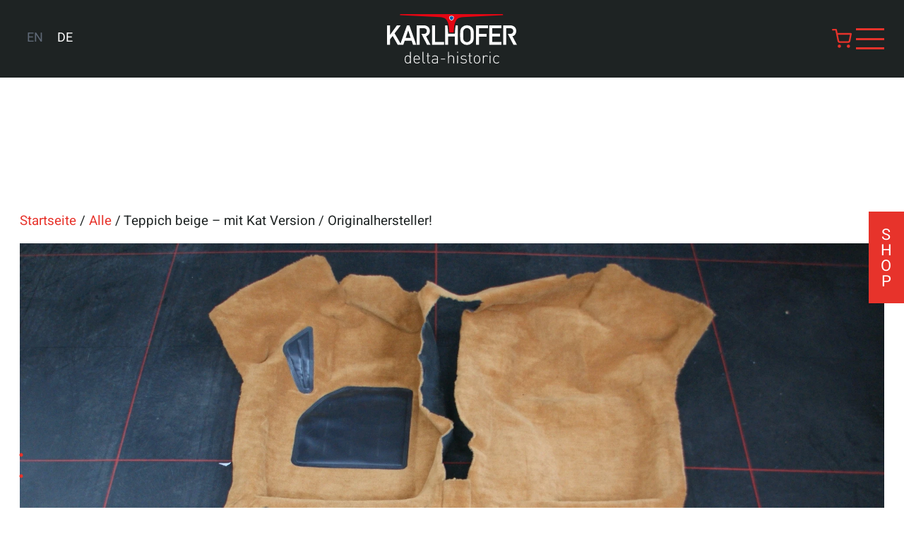

--- FILE ---
content_type: text/html; charset=UTF-8
request_url: https://www.delta-historic.com/de/ersatzteile/teppich-beige-kat/
body_size: 45123
content:
<!DOCTYPE html>
<html lang="de-DE">
<head>
	<meta charset="UTF-8" />
	<meta name="viewport" content="width=device-width, initial-scale=1.0">
	<link rel="icon" type="image/png" href="/favicon-96x96.png" sizes="96x96" />
	<link rel="icon" type="image/svg+xml" href="/favicon.svg" />
	<link rel="shortcut icon" href="/favicon.ico" />
	<link rel="apple-touch-icon" sizes="180x180" href="/apple-touch-icon.png" />
	<meta name="apple-mobile-web-app-title" content="Delta Historic" />
	<link rel="manifest" href="/site.webmanifest" />
	<meta name='robots' content='noindex, follow' />
<link rel="alternate" hreflang="en" href="https://www.delta-historic.com/en/spare-parts/carpet-beige-with-kat-original-manufacture/" />
<link rel="alternate" hreflang="de" href="https://www.delta-historic.com/de/ersatzteile/teppich-beige-kat/" />
<link rel="alternate" hreflang="x-default" href="https://www.delta-historic.com/de/ersatzteile/teppich-beige-kat/" />

	<!-- This site is optimized with the Yoast SEO plugin v26.6 - https://yoast.com/wordpress/plugins/seo/ -->
	<title>Teppich beige - mit Kat Version / Originalhersteller! - Karlhofer – Delta Historic GmbH</title>
	<meta property="og:locale" content="de_DE" />
	<meta property="og:type" content="article" />
	<meta property="og:title" content="Teppich beige - mit Kat Version / Originalhersteller! - Karlhofer – Delta Historic GmbH" />
	<meta property="og:description" content="Innenraum Teppich beige für EVO2 &#8211; mit Kat! Neu &#8211; in Original Material und von original Hersteller! (gebraucht ebenso verfügbar und auf Anfrage) &nbsp;" />
	<meta property="og:url" content="https://www.delta-historic.com/de/ersatzteile/teppich-beige-kat/" />
	<meta property="og:site_name" content="Karlhofer – Delta Historic GmbH" />
	<meta property="article:publisher" content="https://www.facebook.com/KarlhoferDeltaHistoric" />
	<meta property="article:modified_time" content="2024-03-24T11:38:53+00:00" />
	<meta property="og:image" content="https://www.delta-historic.com/wp-content/uploads/2024/02/DSC02117.jpg" />
	<meta property="og:image:width" content="1988" />
	<meta property="og:image:height" content="1416" />
	<meta property="og:image:type" content="image/jpeg" />
	<meta name="twitter:card" content="summary_large_image" />
	<meta name="twitter:label1" content="Geschätzte Lesezeit" />
	<meta name="twitter:data1" content="1 Minute" />
	<script type="application/ld+json" class="yoast-schema-graph">{"@context":"https://schema.org","@graph":[{"@type":"WebPage","@id":"https://www.delta-historic.com/de/ersatzteile/teppich-beige-kat/","url":"https://www.delta-historic.com/de/ersatzteile/teppich-beige-kat/","name":"Teppich beige - mit Kat Version / Originalhersteller! - Karlhofer – Delta Historic GmbH","isPartOf":{"@id":"https://www.delta-historic.com/de/#website"},"primaryImageOfPage":{"@id":"https://www.delta-historic.com/de/ersatzteile/teppich-beige-kat/#primaryimage"},"image":{"@id":"https://www.delta-historic.com/de/ersatzteile/teppich-beige-kat/#primaryimage"},"thumbnailUrl":"https://www.delta-historic.com/wp-content/uploads/2024/02/DSC02117.jpg","datePublished":"2024-02-12T18:22:00+00:00","dateModified":"2024-03-24T11:38:53+00:00","breadcrumb":{"@id":"https://www.delta-historic.com/de/ersatzteile/teppich-beige-kat/#breadcrumb"},"inLanguage":"de","potentialAction":[{"@type":"ReadAction","target":["https://www.delta-historic.com/de/ersatzteile/teppich-beige-kat/"]}]},{"@type":"ImageObject","inLanguage":"de","@id":"https://www.delta-historic.com/de/ersatzteile/teppich-beige-kat/#primaryimage","url":"https://www.delta-historic.com/wp-content/uploads/2024/02/DSC02117.jpg","contentUrl":"https://www.delta-historic.com/wp-content/uploads/2024/02/DSC02117.jpg","width":1988,"height":1416,"caption":"Teppich_beige"},{"@type":"BreadcrumbList","@id":"https://www.delta-historic.com/de/ersatzteile/teppich-beige-kat/#breadcrumb","itemListElement":[{"@type":"ListItem","position":1,"name":"Startseite","item":"https://www.delta-historic.com/de/"},{"@type":"ListItem","position":2,"name":"Shop","item":"https://www.delta-historic.com/de/shop/"},{"@type":"ListItem","position":3,"name":"Teppich beige &#8211; mit Kat Version / Originalhersteller!"}]},{"@type":"WebSite","@id":"https://www.delta-historic.com/de/#website","url":"https://www.delta-historic.com/de/","name":"Karlhofer – Delta Historic GmbH","description":"","publisher":{"@id":"https://www.delta-historic.com/de/#organization"},"potentialAction":[{"@type":"SearchAction","target":{"@type":"EntryPoint","urlTemplate":"https://www.delta-historic.com/de/?s={search_term_string}"},"query-input":{"@type":"PropertyValueSpecification","valueRequired":true,"valueName":"search_term_string"}}],"inLanguage":"de"},{"@type":"Organization","@id":"https://www.delta-historic.com/de/#organization","name":"Karlhofer – Delta Historic GmbH","url":"https://www.delta-historic.com/de/","logo":{"@type":"ImageObject","inLanguage":"de","@id":"https://www.delta-historic.com/de/#/schema/logo/image/","url":"https://www.delta-historic.com/wp-content/uploads/2022/12/logo.svg","contentUrl":"https://www.delta-historic.com/wp-content/uploads/2022/12/logo.svg","width":369,"height":141,"caption":"Karlhofer – Delta Historic GmbH"},"image":{"@id":"https://www.delta-historic.com/de/#/schema/logo/image/"},"sameAs":["https://www.facebook.com/KarlhoferDeltaHistoric","https://www.instagram.com/delta_historic/","https://www.youtube.com/@karlhofer-deltaintegrale1540"]}]}</script>
	<!-- / Yoast SEO plugin. -->


<link rel="alternate" type="application/rss+xml" title="Karlhofer – Delta Historic GmbH &raquo; Feed" href="https://www.delta-historic.com/de/feed/" />
<link rel="alternate" type="application/rss+xml" title="Karlhofer – Delta Historic GmbH &raquo; Kommentar-Feed" href="https://www.delta-historic.com/de/comments/feed/" />
<style>[consent-id]:not(.rcb-content-blocker):not([consent-transaction-complete]):not([consent-visual-use-parent^="children:"]):not([consent-confirm]){opacity:0!important;}
.rcb-content-blocker+.rcb-content-blocker-children-fallback~*{display:none!important;}</style><link rel="preload" href="https://www.delta-historic.com/wp-content/plugins/real-cookie-banner-pro/public/dist/vendor-banner.pro.js?ver=d0a9e67d7481025d345fb9f698655441" as="script" />
<link rel="preload" href="https://www.delta-historic.com/wp-content/plugins/real-cookie-banner-pro/public/dist/banner.pro.js?ver=74fbdb39dad32617585001bcb9ba0209" as="script" />
<link rel="preload" href="https://www.delta-historic.com/wp-content/plugins/real-cookie-banner-pro/public/lib/animate.css/animate.min.css?ver=4.1.1" as="style" />
<script data-cfasync="false" type="text/javascript" defer src="https://www.delta-historic.com/wp-content/plugins/real-cookie-banner-pro/public/dist/vendor-banner.pro.js?ver=d0a9e67d7481025d345fb9f698655441" id="real-cookie-banner-pro-vendor-real-cookie-banner-pro-banner-js"></script>
<script type="application/json" data-skip-lazy-load="js-extra" data-skip-moving="true" data-no-defer nitro-exclude data-alt-type="application/ld+json" data-dont-merge data-wpmeteor-nooptimize="true" data-cfasync="false" id="a963aaef43111bb90af63b927dc709adf1-js-extra">{"slug":"real-cookie-banner-pro","textDomain":"real-cookie-banner","version":"5.2.10","restUrl":"https:\/\/www.delta-historic.com\/de\/wp-json\/real-cookie-banner\/v1\/","restNamespace":"real-cookie-banner\/v1","restPathObfuscateOffset":"158088a0fc617e69","restRoot":"https:\/\/www.delta-historic.com\/de\/wp-json\/","restQuery":{"_v":"5.2.10","_locale":"user","_dataLocale":"de"},"restNonce":"d1e11eb778","restRecreateNonceEndpoint":"https:\/\/www.delta-historic.com\/wp-admin\/admin-ajax.php?action=rest-nonce","publicUrl":"https:\/\/www.delta-historic.com\/wp-content\/plugins\/real-cookie-banner-pro\/public\/","chunkFolder":"dist","chunksLanguageFolder":"https:\/\/www.delta-historic.com\/wp-content\/languages\/mo-cache\/real-cookie-banner-pro\/","chunks":{"chunk-config-tab-blocker.lite.js":["de_DE-83d48f038e1cf6148175589160cda67e","de_DE-e5c2f3318cd06f18a058318f5795a54b","de_DE-76129424d1eb6744d17357561a128725","de_DE-d3d8ada331df664d13fa407b77bc690b"],"chunk-config-tab-blocker.pro.js":["de_DE-ddf5ae983675e7b6eec2afc2d53654a2","de_DE-487d95eea292aab22c80aa3ae9be41f0","de_DE-ab0e642081d4d0d660276c9cebfe9f5d","de_DE-0f5f6074a855fa677e6086b82145bd50"],"chunk-config-tab-consent.lite.js":["de_DE-3823d7521a3fc2857511061e0d660408"],"chunk-config-tab-consent.pro.js":["de_DE-9cb9ecf8c1e8ce14036b5f3a5e19f098"],"chunk-config-tab-cookies.lite.js":["de_DE-1a51b37d0ef409906245c7ed80d76040","de_DE-e5c2f3318cd06f18a058318f5795a54b","de_DE-76129424d1eb6744d17357561a128725"],"chunk-config-tab-cookies.pro.js":["de_DE-572ee75deed92e7a74abba4b86604687","de_DE-487d95eea292aab22c80aa3ae9be41f0","de_DE-ab0e642081d4d0d660276c9cebfe9f5d"],"chunk-config-tab-dashboard.lite.js":["de_DE-f843c51245ecd2b389746275b3da66b6"],"chunk-config-tab-dashboard.pro.js":["de_DE-ae5ae8f925f0409361cfe395645ac077"],"chunk-config-tab-import.lite.js":["de_DE-66df94240f04843e5a208823e466a850"],"chunk-config-tab-import.pro.js":["de_DE-e5fee6b51986d4ff7a051d6f6a7b076a"],"chunk-config-tab-licensing.lite.js":["de_DE-e01f803e4093b19d6787901b9591b5a6"],"chunk-config-tab-licensing.pro.js":["de_DE-4918ea9704f47c2055904e4104d4ffba"],"chunk-config-tab-scanner.lite.js":["de_DE-b10b39f1099ef599835c729334e38429"],"chunk-config-tab-scanner.pro.js":["de_DE-752a1502ab4f0bebfa2ad50c68ef571f"],"chunk-config-tab-settings.lite.js":["de_DE-37978e0b06b4eb18b16164a2d9c93a2c"],"chunk-config-tab-settings.pro.js":["de_DE-e59d3dcc762e276255c8989fbd1f80e3"],"chunk-config-tab-tcf.lite.js":["de_DE-4f658bdbf0aa370053460bc9e3cd1f69","de_DE-e5c2f3318cd06f18a058318f5795a54b","de_DE-d3d8ada331df664d13fa407b77bc690b"],"chunk-config-tab-tcf.pro.js":["de_DE-e1e83d5b8a28f1f91f63b9de2a8b181a","de_DE-487d95eea292aab22c80aa3ae9be41f0","de_DE-0f5f6074a855fa677e6086b82145bd50"]},"others":{"customizeValuesBanner":"{\"layout\":{\"type\":\"dialog\",\"maxHeightEnabled\":true,\"maxHeight\":740,\"dialogMaxWidth\":530,\"dialogPosition\":\"middleCenter\",\"dialogMargin\":[0,0,0,0],\"bannerPosition\":\"bottom\",\"bannerMaxWidth\":1024,\"dialogBorderRadius\":3,\"borderRadius\":5,\"animationIn\":\"slideInUp\",\"animationInDuration\":500,\"animationInOnlyMobile\":true,\"animationOut\":\"none\",\"animationOutDuration\":500,\"animationOutOnlyMobile\":true,\"overlay\":true,\"overlayBg\":\"#000000\",\"overlayBgAlpha\":50,\"overlayBlur\":2},\"decision\":{\"acceptAll\":\"button\",\"acceptEssentials\":\"button\",\"showCloseIcon\":false,\"acceptIndividual\":\"button\",\"buttonOrder\":\"all,essential,save,individual\",\"showGroups\":false,\"groupsFirstView\":false,\"saveButton\":\"always\"},\"design\":{\"bg\":\"#ffffff\",\"textAlign\":\"center\",\"linkTextDecoration\":\"underline\",\"borderWidth\":0,\"borderColor\":\"#ffffff\",\"fontSize\":13,\"fontColor\":\"#2b2b2b\",\"fontInheritFamily\":true,\"fontFamily\":\"Arial, Helvetica, sans-serif\",\"fontWeight\":\"normal\",\"boxShadowEnabled\":true,\"boxShadowOffsetX\":0,\"boxShadowOffsetY\":5,\"boxShadowBlurRadius\":13,\"boxShadowSpreadRadius\":0,\"boxShadowColor\":\"#000000\",\"boxShadowColorAlpha\":20},\"headerDesign\":{\"inheritBg\":true,\"bg\":\"#f4f4f4\",\"inheritTextAlign\":true,\"textAlign\":\"center\",\"padding\":[17,20,15,20],\"logo\":\"\",\"logoRetina\":\"\",\"logoMaxHeight\":40,\"logoPosition\":\"left\",\"logoMargin\":[5,15,5,15],\"fontSize\":20,\"fontColor\":\"#2b2b2b\",\"fontInheritFamily\":true,\"fontFamily\":\"Arial, Helvetica, sans-serif\",\"fontWeight\":\"normal\",\"borderWidth\":1,\"borderColor\":\"#efefef\"},\"bodyDesign\":{\"padding\":[15,20,5,20],\"descriptionInheritFontSize\":true,\"descriptionFontSize\":13,\"dottedGroupsInheritFontSize\":true,\"dottedGroupsFontSize\":13,\"dottedGroupsBulletColor\":\"#15779b\",\"teachingsInheritTextAlign\":true,\"teachingsTextAlign\":\"center\",\"teachingsSeparatorActive\":true,\"teachingsSeparatorWidth\":50,\"teachingsSeparatorHeight\":1,\"teachingsSeparatorColor\":\"#e7332b\",\"teachingsInheritFontSize\":false,\"teachingsFontSize\":12,\"teachingsInheritFontColor\":false,\"teachingsFontColor\":\"#757575\",\"accordionMargin\":[10,0,5,0],\"accordionPadding\":[5,10,5,10],\"accordionArrowType\":\"outlined\",\"accordionArrowColor\":\"#15779b\",\"accordionBg\":\"#ffffff\",\"accordionActiveBg\":\"#f9f9f9\",\"accordionHoverBg\":\"#efefef\",\"accordionBorderWidth\":1,\"accordionBorderColor\":\"#efefef\",\"accordionTitleFontSize\":12,\"accordionTitleFontColor\":\"#2b2b2b\",\"accordionTitleFontWeight\":\"normal\",\"accordionDescriptionMargin\":[5,0,0,0],\"accordionDescriptionFontSize\":12,\"accordionDescriptionFontColor\":\"#757575\",\"accordionDescriptionFontWeight\":\"normal\",\"acceptAllOneRowLayout\":false,\"acceptAllPadding\":[10,10,10,10],\"acceptAllBg\":\"#e7332b\",\"acceptAllTextAlign\":\"center\",\"acceptAllFontSize\":18,\"acceptAllFontColor\":\"#ffffff\",\"acceptAllFontWeight\":\"normal\",\"acceptAllBorderWidth\":0,\"acceptAllBorderColor\":\"#000000\",\"acceptAllHoverBg\":\"#bc0000\",\"acceptAllHoverFontColor\":\"#ffffff\",\"acceptAllHoverBorderColor\":\"#000000\",\"acceptEssentialsUseAcceptAll\":true,\"acceptEssentialsButtonType\":\"\",\"acceptEssentialsPadding\":[10,10,10,10],\"acceptEssentialsBg\":\"#efefef\",\"acceptEssentialsTextAlign\":\"center\",\"acceptEssentialsFontSize\":18,\"acceptEssentialsFontColor\":\"#0a0a0a\",\"acceptEssentialsFontWeight\":\"normal\",\"acceptEssentialsBorderWidth\":0,\"acceptEssentialsBorderColor\":\"#000000\",\"acceptEssentialsHoverBg\":\"#e8e8e8\",\"acceptEssentialsHoverFontColor\":\"#000000\",\"acceptEssentialsHoverBorderColor\":\"#000000\",\"acceptIndividualPadding\":[10,10,10,10],\"acceptIndividualBg\":\"#e7332b\",\"acceptIndividualTextAlign\":\"center\",\"acceptIndividualFontSize\":18,\"acceptIndividualFontColor\":\"#ffffff\",\"acceptIndividualFontWeight\":\"normal\",\"acceptIndividualBorderWidth\":0,\"acceptIndividualBorderColor\":\"#000000\",\"acceptIndividualHoverBg\":\"#bc0000\",\"acceptIndividualHoverFontColor\":\"#ffffff\",\"acceptIndividualHoverBorderColor\":\"#000000\"},\"footerDesign\":{\"poweredByLink\":false,\"inheritBg\":false,\"bg\":\"#fcfcfc\",\"inheritTextAlign\":true,\"textAlign\":\"center\",\"padding\":[10,20,15,20],\"fontSize\":14,\"fontColor\":\"#757474\",\"fontInheritFamily\":true,\"fontFamily\":\"Arial, Helvetica, sans-serif\",\"fontWeight\":\"normal\",\"hoverFontColor\":\"#2b2b2b\",\"borderWidth\":1,\"borderColor\":\"#efefef\",\"languageSwitcher\":\"flags\"},\"texts\":{\"headline\":\"Privatsph\\u00e4re-Einstellungen\",\"description\":\"Wir verwenden Cookies und \\u00e4hnliche Technologien auf unserer Website und verarbeiten personenbezogene Daten von dir (z.B. IP-Adresse), um z.B. Inhalte und Anzeigen zu personalisieren, Medien von Drittanbietern einzubinden oder Zugriffe auf unsere Website zu analysieren. Die Datenverarbeitung kann auch erst in Folge gesetzter Cookies stattfinden. Wir teilen diese Daten mit Dritten, die wir in den Privatsph\\u00e4re-Einstellungen benennen.<br \\\/><br \\\/>Die Datenverarbeitung kann mit deiner Einwilligung oder auf Basis eines berechtigten Interesses erfolgen, dem du in den Privatsph\\u00e4re-Einstellungen widersprechen kannst. Du hast das Recht, nicht einzuwilligen und deine Einwilligung zu einem sp\\u00e4teren Zeitpunkt zu \\u00e4ndern oder zu widerrufen. Weitere Informationen zur Verwendung deiner Daten findest du in unserer {{privacyPolicy}}Datenschutzerkl\\u00e4rung{{\\\/privacyPolicy}}.\",\"acceptAll\":\"Alle akzeptieren\",\"acceptEssentials\":\"Weiter ohne Einwilligung\",\"acceptIndividual\":\"Privatsph\\u00e4re-Einstellungen individuell festlegen\",\"poweredBy\":\"0\",\"dataProcessingInUnsafeCountries\":\"Einige Services verarbeiten personenbezogene Daten in unsicheren Drittl\\u00e4ndern. Mit deiner Einwilligung stimmst du auch der Datenverarbeitung gekennzeichneter Services gem\\u00e4\\u00df {{legalBasis}} zu, mit Risiken wie unzureichenden Rechtsmitteln, unbefugtem Zugriff durch Beh\\u00f6rden ohne Information oder Widerspruchsm\\u00f6glichkeit, unbefugter Weitergabe an Dritte und unzureichenden Datensicherheitsma\\u00dfnahmen.\",\"ageNoticeBanner\":\"<p class=\\\"p1\\\">Einige Services verarbeiten personenbezogene Daten in unsicheren Drittl\\u00e4ndern. Indem du in die Nutzung dieser Services einwilligst, erkl\\u00e4rst du dich auch mit der Verarbeitung deiner Daten in diesen unsicheren Drittl\\u00e4ndern gem\\u00e4\\u00df Art. 49 Abs. 1 lit. a DSGVO einverstanden. Dies birgt das Risiko, dass deine Daten von Beh\\u00f6rden zu Kontroll- und \\u00dcberwachungszwecken verarbeitet werden, m\\u00f6glicherweise ohne die M\\u00f6glichkeit eines Rechtsbehelfs.<br \\\/><br \\\/>Du bist unter {{minAge}} Jahre alt? Dann kannst du nicht in optionale Services einwilligen. Du kannst deine Eltern oder Erziehungsberechtigten bitten, mit dir in diese Services einzuwilligen.<\\\/p>\",\"ageNoticeBlocker\":\"<p class=\\\"p1\\\">Einige Services verarbeiten personenbezogene Daten in unsicheren Drittl\\u00e4ndern. Indem du in die Nutzung dieser Services einwilligst, erkl\\u00e4rst du dich auch mit der Verarbeitung deiner Daten in diesen unsicheren Drittl\\u00e4ndern gem\\u00e4\\u00df Art. 49 Abs. 1 lit. a DSGVO einverstanden. Dies birgt das Risiko, dass deine Daten von Beh\\u00f6rden zu Kontroll- und \\u00dcberwachungszwecken verarbeitet werden, m\\u00f6glicherweise ohne die M\\u00f6glichkeit eines Rechtsbehelfs.<br \\\/><br \\\/>Du bist unter {{minAge}} Jahre alt? Leider darfst du in diesen Service nicht selbst einwilligen, um diese Inhalte zu sehen. Bitte deine Eltern oder Erziehungsberechtigten, in den Service mit dir einzuwilligen!<\\\/p>\",\"listServicesNotice\":\"Wenn du alle Services akzeptierst, erlaubst du, dass {{services}} geladen werden. Diese sind nach ihrem Zweck in Gruppen {{serviceGroups}} unterteilt (Zugeh\\u00f6rigkeit durch hochgestellte Zahlen gekennzeichnet).\",\"listServicesLegitimateInterestNotice\":\"Au\\u00dferdem werden {{services}} auf der Grundlage eines berechtigten Interesses geladen.\",\"tcfStacksCustomName\":\"Services mit verschiedenen Zwecken au\\u00dferhalb des TCF-Standards\",\"tcfStacksCustomDescription\":\"Services, die Einwilligungen nicht \\u00fcber den TCF-Standard, sondern \\u00fcber andere Technologien teilen. Diese werden nach ihrem Zweck in mehrere Gruppen unterteilt. Einige davon werden aufgrund eines berechtigten Interesses genutzt (z.B. Gefahrenabwehr), andere werden nur mit deiner Einwilligung genutzt. Details zu den einzelnen Gruppen und Zwecken der Services findest du in den individuellen Privatsph\\u00e4re-Einstellungen.\",\"consentForwardingExternalHosts\":\"Deine Einwilligung gilt auch auf {{websites}}.\",\"blockerHeadline\":\"{{name}} aufgrund von Privatsph\\u00e4re-Einstellungen blockiert\",\"blockerLinkShowMissing\":\"Zeige alle Services, in die du noch einwilligen musst\",\"blockerLoadButton\":\"Services akzeptieren und Inhalte laden\",\"blockerAcceptInfo\":\"Wenn du die blockierten Inhalte l\\u00e4dst, werden deine Datenschutzeinstellungen angepasst. Inhalte aus diesem Service werden in Zukunft nicht mehr blockiert.\",\"stickyHistory\":\"Historie der Privatsph\\u00e4re-Einstellungen\",\"stickyRevoke\":\"Einwilligungen widerrufen\",\"stickyRevokeSuccessMessage\":\"Du hast die Einwilligung f\\u00fcr Services mit dessen Cookies und Verarbeitung personenbezogener Daten erfolgreich widerrufen. Die Seite wird jetzt neu geladen!\",\"stickyChange\":\"Privatsph\\u00e4re-Einstellungen \\u00e4ndern\"},\"individualLayout\":{\"inheritDialogMaxWidth\":false,\"dialogMaxWidth\":970,\"inheritBannerMaxWidth\":true,\"bannerMaxWidth\":1980,\"descriptionTextAlign\":\"left\"},\"group\":{\"checkboxBg\":\"#f0f0f0\",\"checkboxBorderWidth\":1,\"checkboxBorderColor\":\"#d2d2d2\",\"checkboxActiveColor\":\"#ffffff\",\"checkboxActiveBg\":\"#e7332b\",\"checkboxActiveBorderColor\":\"#e7332b\",\"groupInheritBg\":true,\"groupBg\":\"#f4f4f4\",\"groupPadding\":[15,15,15,15],\"groupSpacing\":10,\"groupBorderRadius\":5,\"groupBorderWidth\":1,\"groupBorderColor\":\"#f4f4f4\",\"headlineFontSize\":16,\"headlineFontWeight\":\"normal\",\"headlineFontColor\":\"#2b2b2b\",\"descriptionFontSize\":14,\"descriptionFontColor\":\"#757575\",\"linkColor\":\"#757575\",\"linkHoverColor\":\"#2b2b2b\",\"detailsHideLessRelevant\":true},\"saveButton\":{\"useAcceptAll\":true,\"type\":\"button\",\"padding\":[10,10,10,10],\"bg\":\"#efefef\",\"textAlign\":\"center\",\"fontSize\":18,\"fontColor\":\"#0a0a0a\",\"fontWeight\":\"normal\",\"borderWidth\":0,\"borderColor\":\"#000000\",\"hoverBg\":\"#e8e8e8\",\"hoverFontColor\":\"#000000\",\"hoverBorderColor\":\"#000000\"},\"individualTexts\":{\"headline\":\"Individuelle Privatsph\\u00e4re-Einstellungen\",\"description\":\"Wir verwenden Cookies und \\u00e4hnliche Technologien auf unserer Website und verarbeiten personenbezogene Daten von dir (z.B. IP-Adresse), um z.B. Inhalte und Anzeigen zu personalisieren, Medien von Drittanbietern einzubinden oder Zugriffe auf unsere Website zu analysieren. Die Datenverarbeitung kann auch erst in Folge gesetzter Cookies stattfinden. Wir teilen diese Daten mit Dritten, die wir in den Privatsph\\u00e4re-Einstellungen benennen.<br \\\/><br \\\/>Die Datenverarbeitung kann mit deiner Einwilligung oder auf Basis eines berechtigten Interesses erfolgen, dem du in den Privatsph\\u00e4re-Einstellungen widersprechen kannst. Du hast das Recht, nicht einzuwilligen und deine Einwilligung zu einem sp\\u00e4teren Zeitpunkt zu \\u00e4ndern oder zu widerrufen. Weitere Informationen zur Verwendung deiner Daten findest du in unserer {{privacyPolicy}}Datenschutzerkl\\u00e4rung{{\\\/privacyPolicy}}.<br \\\/><br \\\/>Im Folgenden findest du eine \\u00dcbersicht \\u00fcber alle Services, die von dieser Website genutzt werden. Du kannst dir detaillierte Informationen zu jedem Service ansehen und ihm einzeln zustimmen oder von deinem Widerspruchsrecht Gebrauch machen.\",\"save\":\"Individuelle Auswahlen speichern\",\"showMore\":\"Service-Informationen anzeigen\",\"hideMore\":\"Service-Informationen ausblenden\",\"postamble\":\"\"},\"mobile\":{\"enabled\":true,\"maxHeight\":400,\"hideHeader\":false,\"alignment\":\"bottom\",\"scalePercent\":90,\"scalePercentVertical\":-50},\"sticky\":{\"enabled\":false,\"animationsEnabled\":true,\"alignment\":\"left\",\"bubbleBorderRadius\":50,\"icon\":\"fingerprint\",\"iconCustom\":\"\",\"iconCustomRetina\":\"\",\"iconSize\":30,\"iconColor\":\"#ffffff\",\"bubbleMargin\":[10,20,20,20],\"bubblePadding\":15,\"bubbleBg\":\"#15779b\",\"bubbleBorderWidth\":0,\"bubbleBorderColor\":\"#10556f\",\"boxShadowEnabled\":true,\"boxShadowOffsetX\":0,\"boxShadowOffsetY\":2,\"boxShadowBlurRadius\":5,\"boxShadowSpreadRadius\":1,\"boxShadowColor\":\"#105b77\",\"boxShadowColorAlpha\":40,\"bubbleHoverBg\":\"#ffffff\",\"bubbleHoverBorderColor\":\"#000000\",\"hoverIconColor\":\"#000000\",\"hoverIconCustom\":\"\",\"hoverIconCustomRetina\":\"\",\"menuFontSize\":16,\"menuBorderRadius\":5,\"menuItemSpacing\":10,\"menuItemPadding\":[5,10,5,10]},\"customCss\":{\"css\":\"\",\"antiAdBlocker\":\"n\"}}","isPro":true,"showProHints":false,"proUrl":"https:\/\/devowl.io\/de\/go\/real-cookie-banner?source=rcb-lite","showLiteNotice":false,"frontend":{"groups":"[{\"id\":103,\"name\":\"Essenziell\",\"slug\":\"essenziell\",\"description\":\"Essenzielle Services sind f\\u00fcr die grundlegende Funktionalit\\u00e4t der Website erforderlich. Sie enthalten nur technisch notwendige Services. Diesen Services kann nicht widersprochen werden.\",\"isEssential\":true,\"isDefault\":true,\"items\":[{\"id\":4112,\"name\":\"WooCommerce\",\"purpose\":\"WooCommerce erm\\u00f6glicht das Einbetten von einem E-Commerce-Shopsystem, mit dem Sie Produkte auf einer Website kaufen k\\u00f6nnen. Dies erfordert die Verarbeitung der IP-Adresse und der Metadaten des Nutzers. Cookies oder Cookie-\\u00e4hnliche Technologien k\\u00f6nnen gespeichert und ausgelesen werden. Diese k\\u00f6nnen personenbezogene Daten und technische Daten wie Kontodaten, Bewertungsdaten, Benutzer-ID, den Warenkorb des Benutzers in der Datenbank der Website, die zuletzt angesehenen Produkte und Abbruchhinweise enthalten. Diese Daten k\\u00f6nnen verwendet werden, um den Download-Prozess f\\u00fcr herunterladbare Produkte zu verfolgen. WooCommerce kann das Einkaufserlebnis personalisieren, indem es z.B. bereits angesehene Produkte erneut anzeigt. Das berechtigte Interesse an der Nutzung dieses Dienstes ist das Angebot von Waren und Produkten in einer digitalen Umgebung.\",\"providerContact\":{\"phone\":\"\",\"email\":\"\",\"link\":\"\"},\"isProviderCurrentWebsite\":true,\"provider\":\"\",\"uniqueName\":\"woocommerce\",\"isEmbeddingOnlyExternalResources\":false,\"legalBasis\":\"legitimate-interest\",\"dataProcessingInCountries\":[],\"dataProcessingInCountriesSpecialTreatments\":[],\"technicalDefinitions\":[{\"type\":\"local\",\"name\":\"wc_cart_hash_*\",\"host\":\"delta-historic.com\",\"duration\":0,\"durationUnit\":\"y\",\"isSessionDuration\":false,\"purpose\":\"\"},{\"type\":\"http\",\"name\":\"woocommerce_cart_hash\",\"host\":\"delta-historic.com\",\"duration\":0,\"durationUnit\":\"y\",\"isSessionDuration\":true,\"purpose\":\"\"},{\"type\":\"http\",\"name\":\"wp_woocommerce_session_*\",\"host\":\"delta-historic.com\",\"duration\":2,\"durationUnit\":\"d\",\"isSessionDuration\":false,\"purpose\":\"\"},{\"type\":\"http\",\"name\":\"woocommerce_items_in_cart\",\"host\":\"delta-historic.com\",\"duration\":0,\"durationUnit\":\"y\",\"isSessionDuration\":true,\"purpose\":\"\"},{\"type\":\"http\",\"name\":\"wc_cart_hash\",\"host\":\"delta-historic.com\",\"duration\":1,\"durationUnit\":\"y\",\"isSessionDuration\":true,\"purpose\":\"\"},{\"type\":\"http\",\"name\":\"wordpress_logged_in_*\",\"host\":\"delta-historic.com\",\"duration\":1,\"durationUnit\":\"y\",\"isSessionDuration\":true,\"purpose\":\"\"},{\"type\":\"http\",\"name\":\"wordpress_sec_*\",\"host\":\"delta-historic.com\",\"duration\":1,\"durationUnit\":\"y\",\"isSessionDuration\":true,\"purpose\":\"\"},{\"type\":\"http\",\"name\":\"comment_author_email_*\",\"host\":\"delta-historic.com\",\"duration\":1,\"durationUnit\":\"y\",\"isSessionDuration\":false,\"purpose\":\"\"},{\"type\":\"http\",\"name\":\"comment_author_*\",\"host\":\"delta-historic.com\",\"duration\":1,\"durationUnit\":\"y\",\"isSessionDuration\":false,\"purpose\":\"\"},{\"type\":\"http\",\"name\":\"sbjs_session\",\"host\":\"delta-historic.com\",\"duration\":30,\"durationUnit\":\"m\",\"isSessionDuration\":false,\"purpose\":\"\"},{\"type\":\"http\",\"name\":\"sbjs_udata\",\"host\":\"delta-historic.com\",\"duration\":1,\"durationUnit\":\"y\",\"isSessionDuration\":true,\"purpose\":\"\"},{\"type\":\"http\",\"name\":\"sbjs_first\",\"host\":\"delta-historic.com\",\"duration\":1,\"durationUnit\":\"y\",\"isSessionDuration\":true,\"purpose\":\"\"},{\"type\":\"http\",\"name\":\"sbjs_current\",\"host\":\"delta-historic.com\",\"duration\":1,\"durationUnit\":\"y\",\"isSessionDuration\":true,\"purpose\":\"\"},{\"type\":\"http\",\"name\":\"sbjs_first_add\",\"host\":\"delta-historic.com\",\"duration\":1,\"durationUnit\":\"y\",\"isSessionDuration\":true,\"purpose\":\"\"},{\"type\":\"http\",\"name\":\"sbjs_current_add\",\"host\":\"delta-historic.com\",\"duration\":1,\"durationUnit\":\"y\",\"isSessionDuration\":true,\"purpose\":\"\"},{\"type\":\"http\",\"name\":\"sbjs_migrations\",\"host\":\"delta-historic.com\",\"duration\":1,\"durationUnit\":\"y\",\"isSessionDuration\":true,\"purpose\":\"\"},{\"type\":\"http\",\"name\":\"woocommerce_recently_viewed\",\"host\":\"delta-historic.com\",\"duration\":1,\"durationUnit\":\"y\",\"isSessionDuration\":true,\"purpose\":\"\"},{\"type\":\"http\",\"name\":\"store_notice*\",\"host\":\"delta-historic.com\",\"duration\":1,\"durationUnit\":\"y\",\"isSessionDuration\":true,\"purpose\":\"\"}],\"codeDynamics\":[],\"providerPrivacyPolicyUrl\":\"\",\"providerLegalNoticeUrl\":\"\",\"tagManagerOptInEventName\":\"\",\"tagManagerOptOutEventName\":\"\",\"googleConsentModeConsentTypes\":[],\"executePriority\":10,\"codeOptIn\":\"\",\"executeCodeOptInWhenNoTagManagerConsentIsGiven\":false,\"codeOptOut\":\"\",\"executeCodeOptOutWhenNoTagManagerConsentIsGiven\":false,\"deleteTechnicalDefinitionsAfterOptOut\":false,\"codeOnPageLoad\":\"\",\"presetId\":\"woocommerce\"},{\"id\":4105,\"name\":\"Real Cookie Banner\",\"purpose\":\"Real Cookie Banner bittet Website-Besucher um die Einwilligung zum Setzen von Cookies und zur Verarbeitung personenbezogener Daten. Dazu wird jedem Website-Besucher eine UUID (pseudonyme Identifikation des Nutzers) zugewiesen, die bis zum Ablauf des Cookies zur Speicherung der Einwilligung g\\u00fcltig ist. Cookies werden dazu verwendet, um zu testen, ob Cookies gesetzt werden k\\u00f6nnen, um Referenz auf die dokumentierte Einwilligung zu speichern, um zu speichern, in welche Services aus welchen Service-Gruppen der Besucher eingewilligt hat, und, falls Einwilligung nach dem Transparency & Consent Framework (TCF) eingeholt werden, um die Einwilligungen in TCF Partner, Zwecke, besondere Zwecke, Funktionen und besondere Funktionen zu speichern. Im Rahmen der Darlegungspflicht nach DSGVO wird die erhobene Einwilligung vollumf\\u00e4nglich dokumentiert. Dazu z\\u00e4hlt neben den Services und Service-Gruppen, in welche der Besucher eingewilligt hat, und falls Einwilligung nach dem TCF Standard eingeholt werden, in welche TCF Partner, Zwecke und Funktionen der Besucher eingewilligt hat, alle Einstellungen des Cookie Banners zum Zeitpunkt der Einwilligung als auch die technischen Umst\\u00e4nde (z.B. Gr\\u00f6\\u00dfe des Sichtbereichs bei der Einwilligung) und die Nutzerinteraktionen (z.B. Klick auf Buttons), die zur Einwilligung gef\\u00fchrt haben. Die Einwilligung wird pro Sprache einmal erhoben.\",\"providerContact\":{\"phone\":\"\",\"email\":\"\",\"link\":\"\"},\"isProviderCurrentWebsite\":true,\"provider\":\"\",\"uniqueName\":\"\",\"isEmbeddingOnlyExternalResources\":false,\"legalBasis\":\"legal-requirement\",\"dataProcessingInCountries\":[],\"dataProcessingInCountriesSpecialTreatments\":[],\"technicalDefinitions\":[{\"type\":\"http\",\"name\":\"real_cookie_banner*\",\"host\":\".delta-historic.com\",\"duration\":365,\"durationUnit\":\"d\",\"isSessionDuration\":false,\"purpose\":\"Eindeutiger Identifikator f\\u00fcr die Einwilligung, aber nicht f\\u00fcr den Website-Besucher. Revisionshash f\\u00fcr die Einstellungen des Cookie-Banners (Texte, Farben, Funktionen, Servicegruppen, Dienste, Content Blocker usw.). IDs f\\u00fcr eingewilligte Services und Service-Gruppen.\"},{\"type\":\"http\",\"name\":\"real_cookie_banner*-tcf\",\"host\":\".delta-historic.com\",\"duration\":365,\"durationUnit\":\"d\",\"isSessionDuration\":false,\"purpose\":\"Im Rahmen von TCF gesammelte Einwilligungen, die im TC-String-Format gespeichert werden, einschlie\\u00dflich TCF-Vendoren, -Zwecke, -Sonderzwecke, -Funktionen und -Sonderfunktionen.\"},{\"type\":\"http\",\"name\":\"real_cookie_banner*-gcm\",\"host\":\".delta-historic.com\",\"duration\":365,\"durationUnit\":\"d\",\"isSessionDuration\":false,\"purpose\":\"Die im Google Consent Mode gesammelten Einwilligungen in die verschiedenen Einwilligungstypen (Zwecke) werden f\\u00fcr alle mit dem Google Consent Mode kompatiblen Services gespeichert.\"},{\"type\":\"http\",\"name\":\"real_cookie_banner-test\",\"host\":\".delta-historic.com\",\"duration\":365,\"durationUnit\":\"d\",\"isSessionDuration\":false,\"purpose\":\"Cookie, der gesetzt wurde, um die Funktionalit\\u00e4t von HTTP-Cookies zu testen. Wird sofort nach dem Test gel\\u00f6scht.\"},{\"type\":\"local\",\"name\":\"real_cookie_banner*\",\"host\":\"https:\\\/\\\/www.delta-historic.com\",\"duration\":1,\"durationUnit\":\"d\",\"isSessionDuration\":false,\"purpose\":\"Eindeutiger Identifikator f\\u00fcr die Einwilligung, aber nicht f\\u00fcr den Website-Besucher. Revisionshash f\\u00fcr die Einstellungen des Cookie-Banners (Texte, Farben, Funktionen, Service-Gruppen, Services, Content Blocker usw.). IDs f\\u00fcr eingewilligte Services und Service-Gruppen. Wird nur solange gespeichert, bis die Einwilligung auf dem Website-Server dokumentiert ist.\"},{\"type\":\"local\",\"name\":\"real_cookie_banner*-tcf\",\"host\":\"https:\\\/\\\/www.delta-historic.com\",\"duration\":1,\"durationUnit\":\"d\",\"isSessionDuration\":false,\"purpose\":\"Im Rahmen von TCF gesammelte Einwilligungen werden im TC-String-Format gespeichert, einschlie\\u00dflich TCF Vendoren, Zwecke, besondere Zwecke, Funktionen und besondere Funktionen. Wird nur solange gespeichert, bis die Einwilligung auf dem Website-Server dokumentiert ist.\"},{\"type\":\"local\",\"name\":\"real_cookie_banner*-gcm\",\"host\":\"https:\\\/\\\/www.delta-historic.com\",\"duration\":1,\"durationUnit\":\"d\",\"isSessionDuration\":false,\"purpose\":\"Im Rahmen des Google Consent Mode erfasste Einwilligungen werden f\\u00fcr alle mit dem Google Consent Mode kompatiblen Services in Einwilligungstypen (Zwecke) gespeichert. Wird nur solange gespeichert, bis die Einwilligung auf dem Website-Server dokumentiert ist.\"},{\"type\":\"local\",\"name\":\"real_cookie_banner-consent-queue*\",\"host\":\"https:\\\/\\\/www.delta-historic.com\",\"duration\":1,\"durationUnit\":\"d\",\"isSessionDuration\":false,\"purpose\":\"Lokale Zwischenspeicherung (Caching) der Auswahl im Cookie-Banner, bis der Server die Einwilligung dokumentiert; Dokumentation periodisch oder bei Seitenwechseln versucht, wenn der Server nicht verf\\u00fcgbar oder \\u00fcberlastet ist.\"}],\"codeDynamics\":[],\"providerPrivacyPolicyUrl\":\"\",\"providerLegalNoticeUrl\":\"\",\"tagManagerOptInEventName\":\"\",\"tagManagerOptOutEventName\":\"\",\"googleConsentModeConsentTypes\":[],\"executePriority\":10,\"codeOptIn\":\"\",\"executeCodeOptInWhenNoTagManagerConsentIsGiven\":false,\"codeOptOut\":\"\",\"executeCodeOptOutWhenNoTagManagerConsentIsGiven\":false,\"deleteTechnicalDefinitionsAfterOptOut\":false,\"codeOnPageLoad\":\"\",\"presetId\":\"real-cookie-banner\"}]},{\"id\":105,\"name\":\"Funktional\",\"slug\":\"funktional\",\"description\":\"Funktionale Services sind notwendig, um \\u00fcber die wesentliche Funktionalit\\u00e4t der Website hinausgehende Features wie h\\u00fcbschere Schriftarten, Videowiedergabe oder interaktive Web 2.0-Features bereitzustellen. Inhalte von z.B. Video- und Social Media-Plattformen sind standardm\\u00e4\\u00dfig gesperrt und k\\u00f6nnen zugestimmt werden. Wenn dem Service zugestimmt wird, werden diese Inhalte automatisch ohne weitere manuelle Einwilligung geladen.\",\"isEssential\":false,\"isDefault\":true,\"items\":[{\"id\":4116,\"name\":\"YouTube\",\"purpose\":\"YouTube erm\\u00f6glicht das Einbetten von Inhalten auf Websites, die auf youtube.com ver\\u00f6ffentlicht werden, um die Website mit Videos zu verbessern. Dies erfordert die Verarbeitung der IP-Adresse und der Metadaten des Nutzers. Cookies oder Cookie-\\u00e4hnliche Technologien k\\u00f6nnen gespeichert und ausgelesen werden. Diese k\\u00f6nnen personenbezogene Daten und technische Daten wie Nutzer-IDs, Einwilligungen, Einstellungen des Videoplayers, verbundene Ger\\u00e4te, Interaktionen mit dem Service, Push-Benachrichtigungen und dem genutzten Konto enthalten. Diese Daten k\\u00f6nnen verwendet werden, um besuchte Websites zu erfassen, detaillierte Statistiken \\u00fcber das Nutzerverhalten zu erstellen und um die Dienste von Google zu verbessern. Sie k\\u00f6nnen auch zur Profilerstellung verwendet werden, z. B. um dir personalisierte Dienste anzubieten, wie Werbung auf der Grundlage deiner Interessen oder Empfehlungen. Diese Daten k\\u00f6nnen von Google mit den Daten der auf den Websites von Google (z. B. youtube.com und google.com) eingeloggten Nutzer verkn\\u00fcpft werden. Google stellt personenbezogene Daten seinen verbundenen Unternehmen, anderen vertrauensw\\u00fcrdigen Unternehmen oder Personen zur Verf\\u00fcgung, die diese Daten auf der Grundlage der Anweisungen von Google und in \\u00dcbereinstimmung mit den Datenschutzbestimmungen von Google verarbeiten k\\u00f6nnen.\",\"providerContact\":{\"phone\":\"+1 650 253 0000\",\"email\":\"dpo-google@google.com\",\"link\":\"https:\\\/\\\/support.google.com\\\/?hl=de\"},\"isProviderCurrentWebsite\":false,\"provider\":\"Google Ireland Limited, Gordon House, Barrow Street, Dublin 4, Irland\",\"uniqueName\":\"youtube\",\"isEmbeddingOnlyExternalResources\":false,\"legalBasis\":\"consent\",\"dataProcessingInCountries\":[\"US\",\"IE\",\"CL\",\"NL\",\"BE\",\"FI\",\"DK\",\"TW\",\"JP\",\"SG\",\"BR\",\"GB\",\"FR\",\"DE\",\"PL\",\"ES\",\"IT\",\"CH\",\"IL\",\"KR\",\"IN\",\"HK\",\"AU\",\"QA\"],\"dataProcessingInCountriesSpecialTreatments\":[\"provider-is-self-certified-trans-atlantic-data-privacy-framework\"],\"technicalDefinitions\":[{\"type\":\"http\",\"name\":\"SIDCC\",\"host\":\".google.com\",\"duration\":1,\"durationUnit\":\"y\",\"isSessionDuration\":false,\"purpose\":\"\"},{\"type\":\"http\",\"name\":\"NID\",\"host\":\".google.com\",\"duration\":7,\"durationUnit\":\"mo\",\"isSessionDuration\":false,\"purpose\":\"Eindeutige ID, um bevorzugte Einstellungen wie z. B. Sprache, Menge der Ergebnisse auf Suchergebnisseite oder Aktivierung des SafeSearch-Filters von Google\"},{\"type\":\"http\",\"name\":\"SIDCC\",\"host\":\".youtube.com\",\"duration\":1,\"durationUnit\":\"y\",\"isSessionDuration\":false,\"purpose\":\"\"},{\"type\":\"http\",\"name\":\"YSC\",\"host\":\".youtube.com\",\"duration\":1,\"durationUnit\":\"y\",\"isSessionDuration\":true,\"purpose\":\"Eindeutige Sitzungs-ID, um zu erkennen, dass Anfragen innerhalb einer Browsersitzung vom Benutzer und nicht von anderen Websites stammen\"},{\"type\":\"http\",\"name\":\"VISITOR_INFO1_LIVE\",\"host\":\".youtube.com\",\"duration\":7,\"durationUnit\":\"mo\",\"isSessionDuration\":false,\"purpose\":\"\"},{\"type\":\"http\",\"name\":\"PREF\",\"host\":\".youtube.com\",\"duration\":1,\"durationUnit\":\"y\",\"isSessionDuration\":false,\"purpose\":\"Eindeutige ID, um bevorzugte Seiteneinstellungen und Wiedergabeeinstellungen wie explizite Autoplay-Optionen, zuf\\u00e4llige Wiedergabe von Inhalten und Playergr\\u00f6\\u00dfe festzulegen\"},{\"type\":\"http\",\"name\":\"LOGIN_INFO\",\"host\":\".youtube.com\",\"duration\":13,\"durationUnit\":\"mo\",\"isSessionDuration\":false,\"purpose\":\"\"},{\"type\":\"http\",\"name\":\"CONSENT\",\"host\":\".youtube.com\",\"duration\":9,\"durationUnit\":\"mo\",\"isSessionDuration\":false,\"purpose\":\"\"},{\"type\":\"http\",\"name\":\"CONSENT\",\"host\":\".google.com\",\"duration\":9,\"durationUnit\":\"mo\",\"isSessionDuration\":false,\"purpose\":\"\"},{\"type\":\"http\",\"name\":\"__Secure-3PAPISID\",\"host\":\".google.com\",\"duration\":13,\"durationUnit\":\"mo\",\"isSessionDuration\":false,\"purpose\":\"\"},{\"type\":\"http\",\"name\":\"SAPISID\",\"host\":\".google.com\",\"duration\":13,\"durationUnit\":\"mo\",\"isSessionDuration\":false,\"purpose\":\"\"},{\"type\":\"http\",\"name\":\"APISID\",\"host\":\".google.com\",\"duration\":13,\"durationUnit\":\"mo\",\"isSessionDuration\":false,\"purpose\":\"\"},{\"type\":\"http\",\"name\":\"HSID\",\"host\":\".google.com\",\"duration\":13,\"durationUnit\":\"mo\",\"isSessionDuration\":false,\"purpose\":\"\"},{\"type\":\"http\",\"name\":\"__Secure-3PSID\",\"host\":\".google.com\",\"duration\":13,\"durationUnit\":\"mo\",\"isSessionDuration\":false,\"purpose\":\"\"},{\"type\":\"http\",\"name\":\"__Secure-3PAPISID\",\"host\":\".youtube.com\",\"duration\":13,\"durationUnit\":\"mo\",\"isSessionDuration\":false,\"purpose\":\"\"},{\"type\":\"http\",\"name\":\"SAPISID\",\"host\":\".youtube.com\",\"duration\":13,\"durationUnit\":\"mo\",\"isSessionDuration\":false,\"purpose\":\"\"},{\"type\":\"http\",\"name\":\"HSID\",\"host\":\".youtube.com\",\"duration\":13,\"durationUnit\":\"mo\",\"isSessionDuration\":false,\"purpose\":\"\"},{\"type\":\"http\",\"name\":\"SSID\",\"host\":\".google.com\",\"duration\":13,\"durationUnit\":\"mo\",\"isSessionDuration\":false,\"purpose\":\"\"},{\"type\":\"http\",\"name\":\"SID\",\"host\":\".google.com\",\"duration\":13,\"durationUnit\":\"mo\",\"isSessionDuration\":false,\"purpose\":\"\"},{\"type\":\"http\",\"name\":\"SSID\",\"host\":\".youtube.com\",\"duration\":13,\"durationUnit\":\"mo\",\"isSessionDuration\":false,\"purpose\":\"\"},{\"type\":\"http\",\"name\":\"APISID\",\"host\":\".youtube.com\",\"duration\":13,\"durationUnit\":\"mo\",\"isSessionDuration\":false,\"purpose\":\"\"},{\"type\":\"http\",\"name\":\"__Secure-3PSID\",\"host\":\".youtube.com\",\"duration\":13,\"durationUnit\":\"mo\",\"isSessionDuration\":false,\"purpose\":\"\"},{\"type\":\"http\",\"name\":\"SID\",\"host\":\".youtube.com\",\"duration\":13,\"durationUnit\":\"mo\",\"isSessionDuration\":false,\"purpose\":\"\"},{\"type\":\"http\",\"name\":\"OTZ\",\"host\":\"www.google.com\",\"duration\":1,\"durationUnit\":\"d\",\"isSessionDuration\":false,\"purpose\":\"\"},{\"type\":\"http\",\"name\":\"IDE\",\"host\":\".doubleclick.net\",\"duration\":9,\"durationUnit\":\"mo\",\"isSessionDuration\":false,\"purpose\":\"Eindeutige Identifikationstoken zur Personalisierung von Anzeigen auf allen Websites, die das Google-Werbenetzwerk nutzen\"},{\"type\":\"http\",\"name\":\"SOCS\",\"host\":\".youtube.com\",\"duration\":9,\"durationUnit\":\"mo\",\"isSessionDuration\":false,\"purpose\":\"Einstellungen zur Einwilligung von Nutzern zu Google-Diensten, um deren Pr\\u00e4ferenzen zu speichern\"},{\"type\":\"http\",\"name\":\"SOCS\",\"host\":\".google.com\",\"duration\":13,\"durationUnit\":\"mo\",\"isSessionDuration\":false,\"purpose\":\"Einstellungen zur Einwilligung von Nutzern zu Google-Diensten, um deren Pr\\u00e4ferenzen zu speichern\"},{\"type\":\"local\",\"name\":\"yt-remote-device-id\",\"host\":\"https:\\\/\\\/www.youtube.com\",\"duration\":1,\"durationUnit\":\"y\",\"isSessionDuration\":false,\"purpose\":\"Eindeutige Ger\\u00e4te-ID, Zeitpunkt der Erstellung und Ablaufs des Objekts\"},{\"type\":\"local\",\"name\":\"yt-player-headers-readable\",\"host\":\"https:\\\/\\\/www.youtube.com\",\"duration\":1,\"durationUnit\":\"y\",\"isSessionDuration\":false,\"purpose\":\"Zustand der technischen Lesbarkeit vom YouTube-Player-Header, Zeitpunkt der Erstellung und Ablaufs des Objekts\"},{\"type\":\"local\",\"name\":\"ytidb::LAST_RESULT_ENTRY_KEY\",\"host\":\"https:\\\/\\\/www.youtube.com\",\"duration\":1,\"durationUnit\":\"y\",\"isSessionDuration\":false,\"purpose\":\"\"},{\"type\":\"local\",\"name\":\"yt-fullerscreen-edu-button-shown-count\",\"host\":\"https:\\\/\\\/www.youtube.com\",\"duration\":1,\"durationUnit\":\"y\",\"isSessionDuration\":false,\"purpose\":\"\"},{\"type\":\"local\",\"name\":\"yt-remote-connected-devices\",\"host\":\"https:\\\/\\\/www.youtube.com\",\"duration\":1,\"durationUnit\":\"y\",\"isSessionDuration\":false,\"purpose\":\"Liste mit Ger\\u00e4ten, die mit einem YouTube-Konto verbunden sind, Zeitpunkt der Erstellung und Ablaufs des Objekts\"},{\"type\":\"local\",\"name\":\"yt-player-bandwidth\",\"host\":\"https:\\\/\\\/www.youtube.com\",\"duration\":1,\"durationUnit\":\"y\",\"isSessionDuration\":false,\"purpose\":\"Informationen zur Bandbreitennutzung des YouTube-Players, Zeitpunkt der Erstellung und Ablaufs des Objekts\"},{\"type\":\"indexedDb\",\"name\":\"LogsDatabaseV2:*||\",\"host\":\"https:\\\/\\\/www.youtube.com\",\"duration\":1,\"durationUnit\":\"y\",\"isSessionDuration\":false,\"purpose\":\"\"},{\"type\":\"indexedDb\",\"name\":\"ServiceWorkerLogsDatabase\",\"host\":\"https:\\\/\\\/www.youtube.com\",\"duration\":1,\"durationUnit\":\"y\",\"isSessionDuration\":false,\"purpose\":\"\"},{\"type\":\"indexedDb\",\"name\":\"YtldbMeta\",\"host\":\"https:\\\/\\\/www.youtube.com\",\"duration\":1,\"durationUnit\":\"y\",\"isSessionDuration\":false,\"purpose\":\"\"},{\"type\":\"http\",\"name\":\"__Secure-YEC\",\"host\":\".youtube.com\",\"duration\":1,\"durationUnit\":\"y\",\"isSessionDuration\":false,\"purpose\":\"Einzigartiger Identifikator zur Erkennung von Spam, Betrug und Missbrauch\"},{\"type\":\"http\",\"name\":\"test_cookie\",\"host\":\".doubleclick.net\",\"duration\":1,\"durationUnit\":\"d\",\"isSessionDuration\":false,\"purpose\":\"Testet, ob Cookies gesetzt werden k\\u00f6nnen\"},{\"type\":\"local\",\"name\":\"yt-player-quality\",\"host\":\"https:\\\/\\\/www.youtube.com\",\"duration\":1,\"durationUnit\":\"y\",\"isSessionDuration\":false,\"purpose\":\"Ausgabe-Videoqualit\\u00e4t f\\u00fcr YouTube-Videos, Zeitpunkt der Erstellung und Ablaufs des Objekts\"},{\"type\":\"local\",\"name\":\"yt-player-performance-cap\",\"host\":\"https:\\\/\\\/www.youtube.com\",\"duration\":1,\"durationUnit\":\"y\",\"isSessionDuration\":false,\"purpose\":\"\"},{\"type\":\"local\",\"name\":\"yt-player-volume\",\"host\":\"https:\\\/\\\/www.youtube.com\",\"duration\":1,\"durationUnit\":\"y\",\"isSessionDuration\":false,\"purpose\":\"Ton-Einstellungen des YouTube-Players, Zeitpunkt der Erstellung und Ablaufs des Objekts\"},{\"type\":\"indexedDb\",\"name\":\"PersistentEntityStoreDb:*||\",\"host\":\"https:\\\/\\\/www.youtube.com\",\"duration\":1,\"durationUnit\":\"y\",\"isSessionDuration\":false,\"purpose\":\"\"},{\"type\":\"indexedDb\",\"name\":\"yt-idb-pref-storage:*||\",\"host\":\"https:\\\/\\\/www.youtube.com\",\"duration\":1,\"durationUnit\":\"y\",\"isSessionDuration\":false,\"purpose\":\"\"},{\"type\":\"local\",\"name\":\"yt.innertube::nextId\",\"host\":\"https:\\\/\\\/www.youtube.com\",\"duration\":1,\"durationUnit\":\"y\",\"isSessionDuration\":false,\"purpose\":\"\"},{\"type\":\"local\",\"name\":\"yt.innertube::requests\",\"host\":\"https:\\\/\\\/www.youtube.com\",\"duration\":1,\"durationUnit\":\"y\",\"isSessionDuration\":false,\"purpose\":\"\"},{\"type\":\"local\",\"name\":\"yt-html5-player-modules::subtitlesModuleData::module-enabled\",\"host\":\"https:\\\/\\\/www.youtube.com\",\"duration\":1,\"durationUnit\":\"y\",\"isSessionDuration\":false,\"purpose\":\"\"},{\"type\":\"session\",\"name\":\"yt-remote-session-app\",\"host\":\"https:\\\/\\\/www.youtube.com\",\"duration\":1,\"durationUnit\":\"y\",\"isSessionDuration\":false,\"purpose\":\"Genutzte Applikation f\\u00fcr die Sitzung und Zeitpunkt der Erstellung des Objekts\"},{\"type\":\"session\",\"name\":\"yt-remote-cast-installed\",\"host\":\"https:\\\/\\\/www.youtube.com\",\"duration\":1,\"durationUnit\":\"y\",\"isSessionDuration\":false,\"purpose\":\"Status der Installation der \\\"remote-cast\\\"-Funktion und Zeitpunkt der Erstellung des Objekts\"},{\"type\":\"session\",\"name\":\"yt-player-volume\",\"host\":\"https:\\\/\\\/www.youtube.com\",\"duration\":1,\"durationUnit\":\"y\",\"isSessionDuration\":false,\"purpose\":\"Ton-Einstellungen des YouTube-Players und Zeitpunkt der Erstellung des Objekts\"},{\"type\":\"session\",\"name\":\"yt-remote-session-name\",\"host\":\"https:\\\/\\\/www.youtube.com\",\"duration\":1,\"durationUnit\":\"y\",\"isSessionDuration\":false,\"purpose\":\"Namen der aktiven Sitzung und Zeitpunkt der Erstellung des Objekts\"},{\"type\":\"session\",\"name\":\"yt-remote-cast-available\",\"host\":\"https:\\\/\\\/www.youtube.com\",\"duration\":1,\"durationUnit\":\"y\",\"isSessionDuration\":false,\"purpose\":\"Status der Verf\\u00fcgbarkeit der \\\"remote-cast\\\"-Funktion und Zeitpunkt der Erstellung des Objekts\"},{\"type\":\"session\",\"name\":\"yt-remote-fast-check-period\",\"host\":\"https:\\\/\\\/www.youtube.com\",\"duration\":1,\"durationUnit\":\"y\",\"isSessionDuration\":false,\"purpose\":\"Zeitpunkt der Erstellung des Objekts als Feststellung, ob \\\"remote-cast\\\"-Funktion erreichbar ist\"},{\"type\":\"local\",\"name\":\"*||::yt-player::yt-player-lv\",\"host\":\"https:\\\/\\\/www.youtube.com\",\"duration\":1,\"durationUnit\":\"y\",\"isSessionDuration\":false,\"purpose\":\"\"},{\"type\":\"indexedDb\",\"name\":\"swpushnotificationsdb\",\"host\":\"https:\\\/\\\/www.youtube.com\",\"duration\":1,\"durationUnit\":\"y\",\"isSessionDuration\":false,\"purpose\":\"\"},{\"type\":\"indexedDb\",\"name\":\"yt-player-local-media:*||\",\"host\":\"https:\\\/\\\/www.youtube.com\",\"duration\":1,\"durationUnit\":\"y\",\"isSessionDuration\":false,\"purpose\":\"\"},{\"type\":\"indexedDb\",\"name\":\"yt-it-response-store:*||\",\"host\":\"https:\\\/\\\/www.youtube.com\",\"duration\":1,\"durationUnit\":\"y\",\"isSessionDuration\":false,\"purpose\":\"\"},{\"type\":\"http\",\"name\":\"__HOST-GAPS\",\"host\":\"accounts.google.com\",\"duration\":13,\"durationUnit\":\"mo\",\"isSessionDuration\":false,\"purpose\":\"\"},{\"type\":\"http\",\"name\":\"OTZ\",\"host\":\"accounts.google.com\",\"duration\":1,\"durationUnit\":\"d\",\"isSessionDuration\":false,\"purpose\":\"\"},{\"type\":\"http\",\"name\":\"__Secure-1PSIDCC\",\"host\":\".google.com\",\"duration\":1,\"durationUnit\":\"y\",\"isSessionDuration\":false,\"purpose\":\"\"},{\"type\":\"http\",\"name\":\"VISITOR_PRIVACY_METADATA\",\"host\":\".youtube.com\",\"duration\":7,\"durationUnit\":\"mo\",\"isSessionDuration\":false,\"purpose\":\"\"},{\"type\":\"http\",\"name\":\"__Secure-1PAPISID\",\"host\":\".google.com\",\"duration\":1,\"durationUnit\":\"y\",\"isSessionDuration\":false,\"purpose\":\"\"},{\"type\":\"http\",\"name\":\"__Secure-3PSIDCC\",\"host\":\".youtube.com\",\"duration\":1,\"durationUnit\":\"y\",\"isSessionDuration\":false,\"purpose\":\"\"},{\"type\":\"http\",\"name\":\"__Secure-1PAPISID\",\"host\":\".youtube.com\",\"duration\":13,\"durationUnit\":\"mo\",\"isSessionDuration\":false,\"purpose\":\"\"},{\"type\":\"http\",\"name\":\"__Secure-1PSID\",\"host\":\".youtube.com\",\"duration\":13,\"durationUnit\":\"mo\",\"isSessionDuration\":false,\"purpose\":\"\"},{\"type\":\"http\",\"name\":\"__Secure-3PSIDCC\",\"host\":\".google.com\",\"duration\":1,\"durationUnit\":\"y\",\"isSessionDuration\":false,\"purpose\":\"\"},{\"type\":\"http\",\"name\":\"__Secure-ENID\",\"host\":\".google.com\",\"duration\":13,\"durationUnit\":\"mo\",\"isSessionDuration\":false,\"purpose\":\"\"},{\"type\":\"http\",\"name\":\"AEC\",\"host\":\".google.com\",\"duration\":6,\"durationUnit\":\"mo\",\"isSessionDuration\":false,\"purpose\":\"Eindeutiger Identifikator zur Erkennung von Spam, Betrug und Missbrauch\"},{\"type\":\"http\",\"name\":\"__Secure-1PSID\",\"host\":\".google.com\",\"duration\":13,\"durationUnit\":\"mo\",\"isSessionDuration\":false,\"purpose\":\"\"},{\"type\":\"indexedDb\",\"name\":\"ytGefConfig:*||\",\"host\":\"https:\\\/\\\/www.youtube.com\",\"duration\":1,\"durationUnit\":\"y\",\"isSessionDuration\":false,\"purpose\":\"\"},{\"type\":\"http\",\"name\":\"__Host-3PLSID\",\"host\":\"accounts.google.com\",\"duration\":13,\"durationUnit\":\"mo\",\"isSessionDuration\":false,\"purpose\":\"\"},{\"type\":\"http\",\"name\":\"LSID\",\"host\":\"accounts.google.com\",\"duration\":13,\"durationUnit\":\"mo\",\"isSessionDuration\":false,\"purpose\":\"\"},{\"type\":\"http\",\"name\":\"ACCOUNT_CHOOSER\",\"host\":\"accounts.google.com\",\"duration\":13,\"durationUnit\":\"mo\",\"isSessionDuration\":false,\"purpose\":\"\"},{\"type\":\"http\",\"name\":\"__Host-1PLSID\",\"host\":\"accounts.google.com\",\"duration\":13,\"durationUnit\":\"mo\",\"isSessionDuration\":false,\"purpose\":\"\"}],\"codeDynamics\":[],\"providerPrivacyPolicyUrl\":\"https:\\\/\\\/business.safety.google\\\/intl\\\/de\\\/privacy\\\/\",\"providerLegalNoticeUrl\":\"https:\\\/\\\/www.google.de\\\/contact\\\/impressum.html\",\"tagManagerOptInEventName\":\"\",\"tagManagerOptOutEventName\":\"\",\"googleConsentModeConsentTypes\":[],\"executePriority\":10,\"codeOptIn\":\"\",\"executeCodeOptInWhenNoTagManagerConsentIsGiven\":false,\"codeOptOut\":\"\",\"executeCodeOptOutWhenNoTagManagerConsentIsGiven\":false,\"deleteTechnicalDefinitionsAfterOptOut\":false,\"codeOnPageLoad\":\"\",\"presetId\":\"youtube\"},{\"id\":4114,\"name\":\"WPML\",\"purpose\":\"\",\"providerContact\":{\"phone\":\"\",\"email\":\"\",\"link\":\"\"},\"isProviderCurrentWebsite\":true,\"provider\":\"\",\"uniqueName\":\"wpml\",\"isEmbeddingOnlyExternalResources\":false,\"legalBasis\":\"legitimate-interest\",\"dataProcessingInCountries\":[],\"dataProcessingInCountriesSpecialTreatments\":[],\"technicalDefinitions\":[{\"type\":\"http\",\"name\":\"wp-wpml_current_language\",\"host\":\"www.delta-historic.com\",\"duration\":1,\"durationUnit\":\"d\",\"isSessionDuration\":false,\"purpose\":\"\"},{\"type\":\"indexedDb\",\"name\":\"wp-wpml_current_admin_language_*\",\"host\":\"www.delta-historic.com\",\"duration\":1,\"durationUnit\":\"d\",\"isSessionDuration\":false,\"purpose\":\"\"},{\"type\":\"http\",\"name\":\"_icl_visitor_lang_js\",\"host\":\"www.delta-historic.com\",\"duration\":0,\"durationUnit\":\"y\",\"isSessionDuration\":true,\"purpose\":\"\"},{\"type\":\"http\",\"name\":\"wpml_browser_redirect_test\",\"host\":\"www.delta-historic.com\",\"duration\":0,\"durationUnit\":\"y\",\"isSessionDuration\":true,\"purpose\":\"\"}],\"codeDynamics\":[],\"providerPrivacyPolicyUrl\":\"\",\"providerLegalNoticeUrl\":\"\",\"tagManagerOptInEventName\":\"\",\"tagManagerOptOutEventName\":\"\",\"googleConsentModeConsentTypes\":[],\"executePriority\":10,\"codeOptIn\":\"\",\"executeCodeOptInWhenNoTagManagerConsentIsGiven\":false,\"codeOptOut\":\"\",\"executeCodeOptOutWhenNoTagManagerConsentIsGiven\":false,\"deleteTechnicalDefinitionsAfterOptOut\":false,\"codeOnPageLoad\":\"\",\"presetId\":\"wpml\"}]},{\"id\":107,\"name\":\"Statistik\",\"slug\":\"statistik\",\"description\":\"Statistik-Services werden ben\\u00f6tigt, um pseudonymisierte Daten \\u00fcber die Besucher der Website zu sammeln. Die Daten erm\\u00f6glichen es uns, die Besucher besser zu verstehen und die Website zu optimieren.\",\"isEssential\":false,\"isDefault\":true,\"items\":[{\"id\":4572,\"name\":\"Woocommerce Bestellungszuordnung\",\"purpose\":\"WooCommerce Bestellungszuordnung hilft uns zu sehen, welche unserer Marketingma\\u00dfnahmen und Kan\\u00e4le zu deinem Kauf auf unserer Website gef\\u00fchrt haben. Dies erfordert die Verarbeitung der IP-Adresse und der Metadaten des Nutzers. Cookies oder Cookie-\\u00e4hnliche Technologien k\\u00f6nnen gespeichert und ausgelesen werden. Diese k\\u00f6nnen personenbezogene Daten und technische Daten wie die verweisende Quelle, UTM-Parameter, den Ger\\u00e4tetyp (z.B. Desktop, Tablet oder Handy) und die Seitenaufrufe der Sitzung enthalten. Die Informationen zur Zuordnung von Bestellungen werden vor\\u00fcbergehend mithilfe von Cookies in den Browsern der Besucher gespeichert. Erst im Falle einer Bestellung werden diese Daten ausgelesen und auf dem Server als Bestell-Metadaten gespeichert. Die Cookies in den Browsern der Besucher laufen nach jeder Sitzung ab. Die Bestellungszuordnungsfunktion von WooCommerce ist nicht geeignet, um Besucher \\u00fcber mehrere Sitzungen hinweg zu verfolgen oder verhaltensbezogene Besucherprofile zu erstellen. Die Nachverfolgung von Bestellungen ist eine Funktion f\\u00fcr Shop-Betreiber, die sich Klarheit \\u00fcber die Marketingaktivit\\u00e4ten, Kan\\u00e4le oder Kampagnen verschaffen wollen, die zu Bestellungen in ihren Online-Shops f\\u00fchren. Sie erm\\u00f6glicht es dem Website-Besitzer, Bestellungen den Traffic-Quellen zuzuordnen, was ein Verst\\u00e4ndnis f\\u00fcr die Effektivit\\u00e4t verschiedener Marketing-Bem\\u00fchungen erm\\u00f6glicht, und es kann festgestellt werden, was einen Kunden zum Kauf im Shop veranlasst hat und woher der Kunde kam.\",\"providerContact\":{\"phone\":\"\",\"email\":\"\",\"link\":\"\"},\"isProviderCurrentWebsite\":true,\"provider\":\"\",\"uniqueName\":\"woocommerce-order-attribution\",\"isEmbeddingOnlyExternalResources\":false,\"legalBasis\":\"consent\",\"dataProcessingInCountries\":[],\"dataProcessingInCountriesSpecialTreatments\":[],\"technicalDefinitions\":[{\"type\":\"http\",\"name\":\"sbjs_session\",\"host\":\"delta-historic.com\",\"duration\":30,\"durationUnit\":\"m\",\"isSessionDuration\":false,\"purpose\":\"Anzahl der Seitenaufrufe in dieser Sitzung und den aktuellen Seitenpfad\"},{\"type\":\"http\",\"name\":\"sbjs_udata\",\"host\":\"delta-historic.com\",\"duration\":1,\"durationUnit\":\"y\",\"isSessionDuration\":true,\"purpose\":\"Benutzer-Agenten des Besuchers, die IP des Besuchers, den Browser und den Ger\\u00e4tetyp\"},{\"type\":\"http\",\"name\":\"sbjs_first\",\"host\":\"delta-historic.com\",\"duration\":1,\"durationUnit\":\"y\",\"isSessionDuration\":true,\"purpose\":\"Informationen \\u00fcber die Herkunft f\\u00fcr den ersten Besuch des Besuchers im Shop (nur anwendbar, wenn der Besucher zur\\u00fcckkehrt, bevor die Sitzung abl\\u00e4uft)\"},{\"type\":\"http\",\"name\":\"sbjs_current\",\"host\":\"delta-historic.com\",\"duration\":1,\"durationUnit\":\"y\",\"isSessionDuration\":true,\"purpose\":\"Informationen \\u00fcber die Herkunft des Verkehrs f\\u00fcr den aktuellen Besuch des Besuchers im Shop\"},{\"type\":\"http\",\"name\":\"sbjs_first_add\",\"host\":\"delta-historic.com\",\"duration\":1,\"durationUnit\":\"y\",\"isSessionDuration\":true,\"purpose\":\"Zeitstempel, die verweisende URL und die Einstiegsseite f\\u00fcr den ersten Besuch des Besuchers im Shop (nur anwendbar, wenn der Besucher zur\\u00fcckkehrt, bevor die Sitzung abl\\u00e4uft)\"},{\"type\":\"http\",\"name\":\"sbjs_current_add\",\"host\":\"delta-historic.com\",\"duration\":1,\"durationUnit\":\"y\",\"isSessionDuration\":true,\"purpose\":\"Zeitstempel, die verweisende URL und die Einstiegsseite f\\u00fcr den aktuellen Besuch des Besuchers in Ihrem Shop\"},{\"type\":\"http\",\"name\":\"sbjs_migrations\",\"host\":\"delta-historic.com\",\"duration\":1,\"durationUnit\":\"y\",\"isSessionDuration\":true,\"purpose\":\"Technische Daten, um bei Migrationen zwischen verschiedenen Versionen der Tracking-Funktion zu helfen\"}],\"codeDynamics\":[],\"providerPrivacyPolicyUrl\":\"\",\"providerLegalNoticeUrl\":\"\",\"tagManagerOptInEventName\":\"\",\"tagManagerOptOutEventName\":\"\",\"googleConsentModeConsentTypes\":[],\"executePriority\":10,\"codeOptIn\":\"\",\"executeCodeOptInWhenNoTagManagerConsentIsGiven\":false,\"codeOptOut\":\"\",\"executeCodeOptOutWhenNoTagManagerConsentIsGiven\":false,\"deleteTechnicalDefinitionsAfterOptOut\":true,\"codeOnPageLoad\":\"\",\"presetId\":\"woocommerce-order-attribution\"}]}]","links":[{"id":4101,"label":"Datenschutzerkl\u00e4rung","pageType":"privacyPolicy","isExternalUrl":false,"pageId":119,"url":"https:\/\/www.delta-historic.com\/de\/datenschutzerklaerung\/","hideCookieBanner":true,"isTargetBlank":true},{"id":4103,"label":"Impressum","pageType":"legalNotice","isExternalUrl":false,"pageId":293,"url":"https:\/\/www.delta-historic.com\/de\/impressum\/","hideCookieBanner":true,"isTargetBlank":true}],"websiteOperator":{"address":"Karlhofer \u2013 Delta Historic GmbH, Dr. Niederdorferstra\u00dfe 24, 8572 B\u00e4rnbach","country":"AT","contactEmail":"base64-encoded:aW5mb0BkZWx0YS1oaXN0b3JpYy5jb20=","contactPhone":"+43 (0) 3142 63242","contactFormUrl":"https:\/\/www.delta-historic.com\/de\/kontakt\/"},"blocker":[{"id":4574,"name":"Woocommerce Bestellungszuordnung","description":"","rules":["*wp-content\/plugins\/woocommerce\/assets\/js\/sourcebuster\/sourcebuster*","*wp-content\/plugins\/woocommerce\/assets\/js\/frontend\/order-attribution*"],"criteria":"services","tcfVendors":[],"tcfPurposes":[],"services":[4572],"isVisual":false,"visualType":"default","visualMediaThumbnail":"0","visualContentType":"","isVisualDarkMode":false,"visualBlur":0,"visualDownloadThumbnail":false,"visualHeroButtonText":"","shouldForceToShowVisual":false,"presetId":"woocommerce-order-attribution","visualThumbnail":null},{"id":4118,"name":"YouTube","description":"","rules":["*youtube.com*","*youtu.be*","*youtube-nocookie.com*","*ytimg.com*","*apis.google.com\/js\/platform.js*","div[class*=\"g-ytsubscribe\"]","*youtube.com\/subscribe_embed*","div[data-settings:matchesUrl()]","script[id=\"uael-video-subscribe-js\"]","div[class*=\"elementor-widget-premium-addon-video-box\"][data-settings*=\"youtube\"]","div[class*=\"td_wrapper_playlist_player_youtube\"]","*wp-content\/plugins\/wp-youtube-lyte\/lyte\/lyte-min.js*","*wp-content\/plugins\/youtube-embed-plus\/scripts\/*","*wp-content\/plugins\/youtube-embed-plus-pro\/scripts\/*","div[id^=\"epyt_gallery\"]","div[class^=\"epyt_gallery\"]","div[class*=\"tcb-yt-bg\"]","a[href*=\"youtube.com\"][rel=\"wp-video-lightbox\"]","lite-youtube[videoid]","a[href*=\"youtube.com\"][class*=\"awb-lightbox\"]","div[data-elementor-lightbox*=\"youtube.com\"]","div[class*=\"w-video\"][onclick*=\"youtube.com\"]","new OUVideo({*type:*yt","*\/wp-content\/plugins\/streamtube-core\/public\/assets\/vendor\/video.js\/youtube*","video-js[data-setup:matchesUrl()][data-player-id]","a[data-youtube:delegateClick()]","spidochetube","div[class*=\"spidochetube\"]","div[id^=\"eaelsv-player\"][data-plyr-provider=\"youtube\":visualParent(value=.elementor-widget-container)]","div[class*=\"be-youtube-embed\":visualParent(value=1),transformAttribute({ \"name\": \"data-video-id\", \"target\": \"data-video-id-url\", \"regexpReplace\": \"https:\/\/youtube.com\/watch?v=$1\" }),keepAttributes(value=class),jQueryHijackEach()]","a[class*=\"button_uc_blox_play_button\":delegateClick(selector=.video-button)][href:matchesUrl(),visualParent(value=2)]","*wp-content\/plugins\/hideyt-premium\/legacy\/hideyt*"],"criteria":"services","tcfVendors":[],"tcfPurposes":[],"services":[4116],"isVisual":true,"visualType":"default","visualMediaThumbnail":"0","visualContentType":"video-player","isVisualDarkMode":false,"visualBlur":10,"visualDownloadThumbnail":true,"visualHeroButtonText":"","shouldForceToShowVisual":false,"presetId":"youtube","visualThumbnail":{"url":"https:\/\/www.delta-historic.com\/wp-content\/plugins\/real-cookie-banner-pro\/public\/images\/visual-content-blocker\/video-player-light.svg","width":580,"height":326,"hide":["overlay"],"titleType":"center"}}],"languageSwitcher":[{"name":"EN","current":false,"flag":"https:\/\/www.delta-historic.com\/wp-content\/plugins\/sitepress-multilingual-cms\/res\/flags\/en.svg","url":"https:\/\/www.delta-historic.com\/en\/spare-parts\/carpet-beige-with-kat-original-manufacture\/","locale":"en"},{"name":"DE","current":true,"flag":"https:\/\/www.delta-historic.com\/wp-content\/plugins\/sitepress-multilingual-cms\/res\/flags\/de.svg","url":"https:\/\/www.delta-historic.com\/de\/ersatzteile\/teppich-beige-kat\/","locale":"de"}],"predefinedDataProcessingInSafeCountriesLists":{"GDPR":["AT","BE","BG","HR","CY","CZ","DK","EE","FI","FR","DE","GR","HU","IE","IS","IT","LI","LV","LT","LU","MT","NL","NO","PL","PT","RO","SK","SI","ES","SE"],"DSG":["CH"],"GDPR+DSG":[],"ADEQUACY_EU":["AD","AR","CA","FO","GG","IL","IM","JP","JE","NZ","KR","CH","GB","UY","US"],"ADEQUACY_CH":["DE","AD","AR","AT","BE","BG","CA","CY","HR","DK","ES","EE","FI","FR","GI","GR","GG","HU","IM","FO","IE","IS","IL","IT","JE","LV","LI","LT","LU","MT","MC","NO","NZ","NL","PL","PT","CZ","RO","GB","SK","SI","SE","UY","US"]},"decisionCookieName":"real_cookie_banner-v:3_blog:1_path:f153d0d-lang:de","revisionHash":"fc2597f1241e2f0e7eb43ef22e482e0e","territorialLegalBasis":["gdpr-eprivacy"],"setCookiesViaManager":"none","isRespectDoNotTrack":false,"failedConsentDocumentationHandling":"essentials","isAcceptAllForBots":true,"isDataProcessingInUnsafeCountries":true,"isAgeNotice":true,"ageNoticeAgeLimit":14,"isListServicesNotice":true,"isBannerLessConsent":false,"isTcf":false,"isGcm":false,"isGcmListPurposes":true,"hasLazyData":false},"anonymousContentUrl":"https:\/\/www.delta-historic.com\/wp-content\/3bb18b25c57b8ce7dfe7b47803ec1a29\/dist\/","anonymousHash":null,"hasDynamicPreDecisions":false,"isLicensed":true,"isDevLicense":false,"multilingualSkipHTMLForTag":"","isCurrentlyInTranslationEditorPreview":false,"defaultLanguage":"de","currentLanguage":"de","activeLanguages":["en","de"],"context":"lang:de","iso3166OneAlpha2":{"AF":"Afghanistan","AL":"Albanien","DZ":"Algerien","AS":"Amerikanisch-Samoa","AD":"Andorra","AO":"Angola","AI":"Anguilla","AQ":"Antarktis","AG":"Antigua und Barbuda","AR":"Argentinien","AM":"Armenien","AW":"Aruba","AZ":"Aserbaidschan","AU":"Australien","BS":"Bahamas","BH":"Bahrain","BD":"Bangladesch","BB":"Barbados","BY":"Belarus","BE":"Belgien","BZ":"Belize","BJ":"Benin","BM":"Bermuda","BT":"Bhutan","BO":"Bolivien","BA":"Bosnien und Herzegowina","BW":"Botswana","BV":"Bouvetinsel","BR":"Brasilien","IO":"Britisches Territorium im Indischen Ozean","BN":"Brunei Darussalam","BG":"Bulgarien","BF":"Burkina Faso","BI":"Burundi","CL":"Chile","CN":"China","CK":"Cookinseln","CR":"Costa Rica","CW":"Cura\u00e7ao","DE":"Deutschland","LA":"Die Laotische Demokratische Volksrepublik","DM":"Dominica","DO":"Dominikanische Republik","DJ":"Dschibuti","DK":"D\u00e4nemark","EC":"Ecuador","SV":"El Salvador","ER":"Eritrea","EE":"Estland","FK":"Falklandinseln (Malwinen)","FJ":"Fidschi","FI":"Finnland","FR":"Frankreich","GF":"Franz\u00f6sisch-Guayana","PF":"Franz\u00f6sisch-Polynesien","TF":"Franz\u00f6sische S\u00fcd- und Antarktisgebiete","FO":"F\u00e4r\u00f6er Inseln","FM":"F\u00f6derierte Staaten von Mikronesien","GA":"Gabun","GM":"Gambia","GE":"Georgien","GH":"Ghana","GI":"Gibraltar","GD":"Grenada","GR":"Griechenland","GL":"Gr\u00f6nland","GP":"Guadeloupe","GU":"Guam","GT":"Guatemala","GG":"Guernsey","GN":"Guinea","GW":"Guinea-Bissau","GY":"Guyana","HT":"Haiti","HM":"Heard und die McDonaldinseln","VA":"Heiliger Stuhl (Staat Vatikanstadt)","HN":"Honduras","HK":"Hong Kong","IN":"Indien","ID":"Indonesien","IQ":"Irak","IE":"Irland","IR":"Islamische Republik Iran","IS":"Island","IM":"Isle of Man","IL":"Israel","IT":"Italien","JM":"Jamaika","JP":"Japan","YE":"Jemen","JE":"Jersey","JO":"Jordanien","VG":"Jungferninseln, Britisch","VI":"Jungferninseln, U.S.","KY":"Kaimaninseln","KH":"Kambodscha","CM":"Kamerun","CA":"Kanada","CV":"Kap Verde","BQ":"Karibischen Niederlande","KZ":"Kasachstan","QA":"Katar","KE":"Kenia","KG":"Kirgisistan","KI":"Kiribati","UM":"Kleinere Inselbesitzungen der Vereinigten Staaten","CC":"Kokosinseln","CO":"Kolumbien","KM":"Komoren","CG":"Kongo","CD":"Kongo, Demokratische Republik","KR":"Korea","XK":"Kosovo","HR":"Kroatien","CU":"Kuba","KW":"Kuwait","LS":"Lesotho","LV":"Lettland","LB":"Libanon","LR":"Liberia","LY":"Libysch-Arabische Dschamahirija","LI":"Liechtenstein","LT":"Litauen","LU":"Luxemburg","MO":"Macao","MG":"Madagaskar","MW":"Malawi","MY":"Malaysia","MV":"Malediven","ML":"Mali","MT":"Malta","MA":"Marokko","MH":"Marshallinseln","MQ":"Martinique","MR":"Mauretanien","MU":"Mauritius","YT":"Mayotte","MK":"Mazedonien","MX":"Mexiko","MD":"Moldawien","MC":"Monaco","MN":"Mongolei","ME":"Montenegro","MS":"Montserrat","MZ":"Mosambik","MM":"Myanmar","NA":"Namibia","NR":"Nauru","NP":"Nepal","NC":"Neukaledonien","NZ":"Neuseeland","NI":"Nicaragua","NL":"Niederlande","AN":"Niederl\u00e4ndische Antillen","NE":"Niger","NG":"Nigeria","NU":"Niue","KP":"Nordkorea","NF":"Norfolkinsel","NO":"Norwegen","MP":"N\u00f6rdliche Marianen","OM":"Oman","PK":"Pakistan","PW":"Palau","PS":"Pal\u00e4stinensisches Gebiet, besetzt","PA":"Panama","PG":"Papua-Neuguinea","PY":"Paraguay","PE":"Peru","PH":"Philippinen","PN":"Pitcairn","PL":"Polen","PT":"Portugal","PR":"Puerto Rico","CI":"Republik C\u00f4te d'Ivoire","RW":"Ruanda","RO":"Rum\u00e4nien","RU":"Russische F\u00f6deration","RE":"R\u00e9union","BL":"Saint Barth\u00e9l\u00e9my","PM":"Saint Pierre und Miquelo","SB":"Salomonen","ZM":"Sambia","WS":"Samoa","SM":"San Marino","SH":"Sankt Helena","MF":"Sankt Martin","SA":"Saudi-Arabien","SE":"Schweden","CH":"Schweiz","SN":"Senegal","RS":"Serbien","SC":"Seychellen","SL":"Sierra Leone","ZW":"Simbabwe","SG":"Singapur","SX":"Sint Maarten","SK":"Slowakei","SI":"Slowenien","SO":"Somalia","ES":"Spanien","LK":"Sri Lanka","KN":"St. Kitts und Nevis","LC":"St. Lucia","VC":"St. Vincent und Grenadinen","SD":"Sudan","SR":"Surinam","SJ":"Svalbard und Jan Mayen","SZ":"Swasiland","SY":"Syrische Arabische Republik","ST":"S\u00e3o Tom\u00e9 und Pr\u00edncipe","ZA":"S\u00fcdafrika","GS":"S\u00fcdgeorgien und die S\u00fcdlichen Sandwichinseln","SS":"S\u00fcdsudan","TJ":"Tadschikistan","TW":"Taiwan","TZ":"Tansania","TH":"Thailand","TL":"Timor-Leste","TG":"Togo","TK":"Tokelau","TO":"Tonga","TT":"Trinidad und Tobago","TD":"Tschad","CZ":"Tschechische Republik","TN":"Tunesien","TM":"Turkmenistan","TC":"Turks- und Caicosinseln","TV":"Tuvalu","TR":"T\u00fcrkei","UG":"Uganda","UA":"Ukraine","HU":"Ungarn","UY":"Uruguay","UZ":"Usbekistan","VU":"Vanuatu","VE":"Venezuela","AE":"Vereinigte Arabische Emirate","US":"Vereinigte Staaten","GB":"Vereinigtes K\u00f6nigreich","VN":"Vietnam","WF":"Wallis und Futuna","CX":"Weihnachtsinsel","EH":"Westsahara","CF":"Zentralafrikanische Republik","CY":"Zypern","EG":"\u00c4gypten","GQ":"\u00c4quatorialguinea","ET":"\u00c4thiopien","AX":"\u00c5land Inseln","AT":"\u00d6sterreich"},"visualParentSelectors":{".et_pb_video_box":1,".et_pb_video_slider:has(>.et_pb_slider_carousel %s)":"self",".ast-oembed-container":1,".wpb_video_wrapper":1,".gdlr-core-pbf-background-wrap":1},"isPreventPreDecision":false,"isInvalidateImplicitUserConsent":false,"dependantVisibilityContainers":["[role=\"tabpanel\"]",".eael-tab-content-item",".wpcs_content_inner",".op3-contenttoggleitem-content",".op3-popoverlay-content",".pum-overlay","[data-elementor-type=\"popup\"]",".wp-block-ub-content-toggle-accordion-content-wrap",".w-popup-wrap",".oxy-lightbox_inner[data-inner-content=true]",".oxy-pro-accordion_body",".oxy-tab-content",".kt-accordion-panel",".vc_tta-panel-body",".mfp-hide","div[id^=\"tve_thrive_lightbox_\"]",".brxe-xpromodalnestable",".evcal_eventcard",".divioverlay",".et_pb_toggle_content"],"disableDeduplicateExceptions":[".et_pb_video_slider"],"bannerDesignVersion":12,"bannerI18n":{"showMore":"Mehr anzeigen","hideMore":"Verstecken","showLessRelevantDetails":"Weitere Details anzeigen (%s)","hideLessRelevantDetails":"Weitere Details ausblenden (%s)","other":"Anderes","legalBasis":{"label":"Verwendung auf gesetzlicher Grundlage von","consentPersonalData":"Einwilligung zur Verarbeitung personenbezogener Daten","consentStorage":"Einwilligung zur Speicherung oder zum Zugriff auf Informationen auf der Endeinrichtung des Nutzers","legitimateInterestPersonalData":"Berechtigtes Interesse zur Verarbeitung personenbezogener Daten","legitimateInterestStorage":"Bereitstellung eines ausdr\u00fccklich gew\u00fcnschten digitalen Dienstes zur Speicherung oder zum Zugriff auf Informationen auf der Endeinrichtung des Nutzers","legalRequirementPersonalData":"Erf\u00fcllung einer rechtlichen Verpflichtung zur Verarbeitung personenbezogener Daten"},"territorialLegalBasisArticles":{"gdpr-eprivacy":{"dataProcessingInUnsafeCountries":"Art. 49 Abs. 1 lit. a DSGVO"},"dsg-switzerland":{"dataProcessingInUnsafeCountries":"Art. 17 Abs. 1 lit. a DSG (Schweiz)"}},"legitimateInterest":"Berechtigtes Interesse","consent":"Einwilligung","crawlerLinkAlert":"Wir haben erkannt, dass du ein Crawler\/Bot bist. Nur nat\u00fcrliche Personen d\u00fcrfen in Cookies und die Verarbeitung von personenbezogenen Daten einwilligen. Daher hat der Link f\u00fcr dich keine Funktion.","technicalCookieDefinitions":"Technische Cookie-Definitionen","technicalCookieName":"Technischer Cookie Name","usesCookies":"Verwendete Cookies","cookieRefresh":"Cookie-Erneuerung","usesNonCookieAccess":"Verwendet Cookie-\u00e4hnliche Informationen (LocalStorage, SessionStorage, IndexDB, etc.)","host":"Host","duration":"Dauer","noExpiration":"Kein Ablauf","type":"Typ","purpose":"Zweck","purposes":"Zwecke","headerTitlePrivacyPolicyHistory":"Privatsph\u00e4re-Einstellungen: Historie","skipToConsentChoices":"Zu Einwilligungsoptionen springen","historyLabel":"Einwilligungen anzeigen vom","historyItemLoadError":"Das Lesen der Zustimmung ist fehlgeschlagen. Bitte versuche es sp\u00e4ter noch einmal!","historySelectNone":"Noch nicht eingewilligt","provider":"Anbieter","providerContactPhone":"Telefon","providerContactEmail":"E-Mail","providerContactLink":"Kontaktformular","providerPrivacyPolicyUrl":"Datenschutzerkl\u00e4rung","providerLegalNoticeUrl":"Impressum","nonStandard":"Nicht standardisierte Datenverarbeitung","nonStandardDesc":"Einige Services setzen Cookies und\/oder verarbeiten personenbezogene Daten, ohne die Standards f\u00fcr die Mitteilung der Einwilligung einzuhalten. Diese Services werden in mehrere Gruppen eingeteilt. Sogenannte \"essenzielle Services\" werden auf Basis eines berechtigten Interesses genutzt und k\u00f6nnen nicht abgew\u00e4hlt werden (ein Widerspruch muss ggf. per E-Mail oder Brief gem\u00e4\u00df der Datenschutzerkl\u00e4rung erfolgen), w\u00e4hrend alle anderen Services nur nach einer Einwilligung genutzt werden.","dataProcessingInThirdCountries":"Datenverarbeitung in Drittl\u00e4ndern","safetyMechanisms":{"label":"Sicherheitsmechanismen f\u00fcr die Daten\u00fcbermittlung","standardContractualClauses":"Standardvertragsklauseln","adequacyDecision":"Angemessenheitsbeschluss","eu":"EU","switzerland":"Schweiz","bindingCorporateRules":"Verbindliche interne Datenschutzvorschriften","contractualGuaranteeSccSubprocessors":"Vertragliche Garantie f\u00fcr Standardvertragsklauseln mit Unterauftragsverarbeitern"},"durationUnit":{"n1":{"s":"Sekunde","m":"Minute","h":"Stunde","d":"Tag","mo":"Monat","y":"Jahr"},"nx":{"s":"Sekunden","m":"Minuten","h":"Stunden","d":"Tage","mo":"Monate","y":"Jahre"}},"close":"Schlie\u00dfen","closeWithoutSaving":"Schlie\u00dfen ohne Speichern","yes":"Ja","no":"Nein","unknown":"Unbekannt","none":"Nichts","noLicense":"Keine Lizenz aktiviert - kein Produktionseinsatz!","devLicense":"Produktlizenz nicht f\u00fcr den Produktionseinsatz!","devLicenseLearnMore":"Mehr erfahren","devLicenseLink":"https:\/\/devowl.io\/de\/wissensdatenbank\/lizenz-installations-typ\/","andSeparator":" und ","deprecated":{"appropriateSafeguard":"Geeignete Garantien","dataProcessingInUnsafeCountries":"Datenverarbeitung in unsicheren Drittl\u00e4ndern","legalRequirement":"Erf\u00fcllung einer rechtlichen Verpflichtung"}},"pageRequestUuid4":"a0f1b5ea2-5ff7-414f-9ab4-ce27f505a5ae","pageByIdUrl":"https:\/\/www.delta-historic.com\/de\/?page_id","pluginUrl":"https:\/\/devowl.io\/wordpress-real-cookie-banner\/"}}</script><script data-skip-lazy-load="js-extra" data-skip-moving="true" data-no-defer nitro-exclude data-alt-type="application/ld+json" data-dont-merge data-wpmeteor-nooptimize="true" data-cfasync="false" id="a963aaef43111bb90af63b927dc709adf2-js-extra">
(()=>{var x=function (a,b){return-1<["codeOptIn","codeOptOut","codeOnPageLoad","contactEmail"].indexOf(a)&&"string"==typeof b&&b.startsWith("base64-encoded:")?window.atob(b.substr(15)):b},t=(e,t)=>new Proxy(e,{get:(e,n)=>{let r=Reflect.get(e,n);return n===t&&"string"==typeof r&&(r=JSON.parse(r,x),Reflect.set(e,n,r)),r}}),n=JSON.parse(document.getElementById("a963aaef43111bb90af63b927dc709adf1-js-extra").innerHTML,x);window.Proxy?n.others.frontend=t(n.others.frontend,"groups"):n.others.frontend.groups=JSON.parse(n.others.frontend.groups,x);window.Proxy?n.others=t(n.others,"customizeValuesBanner"):n.others.customizeValuesBanner=JSON.parse(n.others.customizeValuesBanner,x);;window.realCookieBanner=n;window[Math.random().toString(36)]=n;
})();
</script><script data-cfasync="false" type="text/javascript" id="real-cookie-banner-pro-banner-js-before">
/* <![CDATA[ */
((a,b)=>{a[b]||(a[b]={unblockSync:()=>undefined},["consentSync"].forEach(c=>a[b][c]=()=>({cookie:null,consentGiven:!1,cookieOptIn:!0})),["consent","consentAll","unblock"].forEach(c=>a[b][c]=(...d)=>new Promise(e=>a.addEventListener(b,()=>{a[b][c](...d).then(e)},{once:!0}))))})(window,"consentApi");
//# sourceURL=real-cookie-banner-pro-banner-js-before
/* ]]> */
</script>
<script data-cfasync="false" type="text/javascript" defer src="https://www.delta-historic.com/wp-content/plugins/real-cookie-banner-pro/public/dist/banner.pro.js?ver=74fbdb39dad32617585001bcb9ba0209" id="real-cookie-banner-pro-banner-js"></script>
<link rel='stylesheet' id='animate-css-css' href='https://www.delta-historic.com/wp-content/plugins/real-cookie-banner-pro/public/lib/animate.css/animate.min.css?ver=4.1.1' type='text/css' media='all' />
<link rel="alternate" title="oEmbed (JSON)" type="application/json+oembed" href="https://www.delta-historic.com/de/wp-json/oembed/1.0/embed?url=https%3A%2F%2Fwww.delta-historic.com%2Fde%2Fersatzteile%2Fteppich-beige-kat%2F" />
<link rel="alternate" title="oEmbed (XML)" type="text/xml+oembed" href="https://www.delta-historic.com/de/wp-json/oembed/1.0/embed?url=https%3A%2F%2Fwww.delta-historic.com%2Fde%2Fersatzteile%2Fteppich-beige-kat%2F&#038;format=xml" />
<style id='wp-img-auto-sizes-contain-inline-css' type='text/css'>
img:is([sizes=auto i],[sizes^="auto," i]){contain-intrinsic-size:3000px 1500px}
/*# sourceURL=wp-img-auto-sizes-contain-inline-css */
</style>
<link rel='stylesheet' id='wp-block-library-css' href='https://www.delta-historic.com/wp-includes/css/dist/block-library/style.min.css?ver=bb919ec583c4172137287339c3396068' type='text/css' media='all' />
<style id='classic-theme-styles-inline-css' type='text/css'>
/*! This file is auto-generated */
.wp-block-button__link{color:#fff;background-color:#32373c;border-radius:9999px;box-shadow:none;text-decoration:none;padding:calc(.667em + 2px) calc(1.333em + 2px);font-size:1.125em}.wp-block-file__button{background:#32373c;color:#fff;text-decoration:none}
/*# sourceURL=/wp-includes/css/classic-themes.min.css */
</style>
<style id='filebird-block-filebird-gallery-style-inline-css' type='text/css'>
ul.filebird-block-filebird-gallery{margin:auto!important;padding:0!important;width:100%}ul.filebird-block-filebird-gallery.layout-grid{display:grid;grid-gap:20px;align-items:stretch;grid-template-columns:repeat(var(--columns),1fr);justify-items:stretch}ul.filebird-block-filebird-gallery.layout-grid li img{border:1px solid #ccc;box-shadow:2px 2px 6px 0 rgba(0,0,0,.3);height:100%;max-width:100%;-o-object-fit:cover;object-fit:cover;width:100%}ul.filebird-block-filebird-gallery.layout-masonry{-moz-column-count:var(--columns);-moz-column-gap:var(--space);column-gap:var(--space);-moz-column-width:var(--min-width);columns:var(--min-width) var(--columns);display:block;overflow:auto}ul.filebird-block-filebird-gallery.layout-masonry li{margin-bottom:var(--space)}ul.filebird-block-filebird-gallery li{list-style:none}ul.filebird-block-filebird-gallery li figure{height:100%;margin:0;padding:0;position:relative;width:100%}ul.filebird-block-filebird-gallery li figure figcaption{background:linear-gradient(0deg,rgba(0,0,0,.7),rgba(0,0,0,.3) 70%,transparent);bottom:0;box-sizing:border-box;color:#fff;font-size:.8em;margin:0;max-height:100%;overflow:auto;padding:3em .77em .7em;position:absolute;text-align:center;width:100%;z-index:2}ul.filebird-block-filebird-gallery li figure figcaption a{color:inherit}

/*# sourceURL=https://www.delta-historic.com/wp-content/plugins/filebird/blocks/filebird-gallery/build/style-index.css */
</style>
<style id='global-styles-inline-css' type='text/css'>
:root{--wp--preset--aspect-ratio--square: 1;--wp--preset--aspect-ratio--4-3: 4/3;--wp--preset--aspect-ratio--3-4: 3/4;--wp--preset--aspect-ratio--3-2: 3/2;--wp--preset--aspect-ratio--2-3: 2/3;--wp--preset--aspect-ratio--16-9: 16/9;--wp--preset--aspect-ratio--9-16: 9/16;--wp--preset--color--black: #000000;--wp--preset--color--cyan-bluish-gray: #abb8c3;--wp--preset--color--white: #ffffff;--wp--preset--color--pale-pink: #f78da7;--wp--preset--color--vivid-red: #cf2e2e;--wp--preset--color--luminous-vivid-orange: #ff6900;--wp--preset--color--luminous-vivid-amber: #fcb900;--wp--preset--color--light-green-cyan: #7bdcb5;--wp--preset--color--vivid-green-cyan: #00d084;--wp--preset--color--pale-cyan-blue: #8ed1fc;--wp--preset--color--vivid-cyan-blue: #0693e3;--wp--preset--color--vivid-purple: #9b51e0;--wp--preset--gradient--vivid-cyan-blue-to-vivid-purple: linear-gradient(135deg,rgb(6,147,227) 0%,rgb(155,81,224) 100%);--wp--preset--gradient--light-green-cyan-to-vivid-green-cyan: linear-gradient(135deg,rgb(122,220,180) 0%,rgb(0,208,130) 100%);--wp--preset--gradient--luminous-vivid-amber-to-luminous-vivid-orange: linear-gradient(135deg,rgb(252,185,0) 0%,rgb(255,105,0) 100%);--wp--preset--gradient--luminous-vivid-orange-to-vivid-red: linear-gradient(135deg,rgb(255,105,0) 0%,rgb(207,46,46) 100%);--wp--preset--gradient--very-light-gray-to-cyan-bluish-gray: linear-gradient(135deg,rgb(238,238,238) 0%,rgb(169,184,195) 100%);--wp--preset--gradient--cool-to-warm-spectrum: linear-gradient(135deg,rgb(74,234,220) 0%,rgb(151,120,209) 20%,rgb(207,42,186) 40%,rgb(238,44,130) 60%,rgb(251,105,98) 80%,rgb(254,248,76) 100%);--wp--preset--gradient--blush-light-purple: linear-gradient(135deg,rgb(255,206,236) 0%,rgb(152,150,240) 100%);--wp--preset--gradient--blush-bordeaux: linear-gradient(135deg,rgb(254,205,165) 0%,rgb(254,45,45) 50%,rgb(107,0,62) 100%);--wp--preset--gradient--luminous-dusk: linear-gradient(135deg,rgb(255,203,112) 0%,rgb(199,81,192) 50%,rgb(65,88,208) 100%);--wp--preset--gradient--pale-ocean: linear-gradient(135deg,rgb(255,245,203) 0%,rgb(182,227,212) 50%,rgb(51,167,181) 100%);--wp--preset--gradient--electric-grass: linear-gradient(135deg,rgb(202,248,128) 0%,rgb(113,206,126) 100%);--wp--preset--gradient--midnight: linear-gradient(135deg,rgb(2,3,129) 0%,rgb(40,116,252) 100%);--wp--preset--font-size--small: 13px;--wp--preset--font-size--medium: 20px;--wp--preset--font-size--large: 36px;--wp--preset--font-size--x-large: 42px;--wp--preset--spacing--20: 0.44rem;--wp--preset--spacing--30: 0.67rem;--wp--preset--spacing--40: 1rem;--wp--preset--spacing--50: 1.5rem;--wp--preset--spacing--60: 2.25rem;--wp--preset--spacing--70: 3.38rem;--wp--preset--spacing--80: 5.06rem;--wp--preset--shadow--natural: 6px 6px 9px rgba(0, 0, 0, 0.2);--wp--preset--shadow--deep: 12px 12px 50px rgba(0, 0, 0, 0.4);--wp--preset--shadow--sharp: 6px 6px 0px rgba(0, 0, 0, 0.2);--wp--preset--shadow--outlined: 6px 6px 0px -3px rgb(255, 255, 255), 6px 6px rgb(0, 0, 0);--wp--preset--shadow--crisp: 6px 6px 0px rgb(0, 0, 0);}:where(.is-layout-flex){gap: 0.5em;}:where(.is-layout-grid){gap: 0.5em;}body .is-layout-flex{display: flex;}.is-layout-flex{flex-wrap: wrap;align-items: center;}.is-layout-flex > :is(*, div){margin: 0;}body .is-layout-grid{display: grid;}.is-layout-grid > :is(*, div){margin: 0;}:where(.wp-block-columns.is-layout-flex){gap: 2em;}:where(.wp-block-columns.is-layout-grid){gap: 2em;}:where(.wp-block-post-template.is-layout-flex){gap: 1.25em;}:where(.wp-block-post-template.is-layout-grid){gap: 1.25em;}.has-black-color{color: var(--wp--preset--color--black) !important;}.has-cyan-bluish-gray-color{color: var(--wp--preset--color--cyan-bluish-gray) !important;}.has-white-color{color: var(--wp--preset--color--white) !important;}.has-pale-pink-color{color: var(--wp--preset--color--pale-pink) !important;}.has-vivid-red-color{color: var(--wp--preset--color--vivid-red) !important;}.has-luminous-vivid-orange-color{color: var(--wp--preset--color--luminous-vivid-orange) !important;}.has-luminous-vivid-amber-color{color: var(--wp--preset--color--luminous-vivid-amber) !important;}.has-light-green-cyan-color{color: var(--wp--preset--color--light-green-cyan) !important;}.has-vivid-green-cyan-color{color: var(--wp--preset--color--vivid-green-cyan) !important;}.has-pale-cyan-blue-color{color: var(--wp--preset--color--pale-cyan-blue) !important;}.has-vivid-cyan-blue-color{color: var(--wp--preset--color--vivid-cyan-blue) !important;}.has-vivid-purple-color{color: var(--wp--preset--color--vivid-purple) !important;}.has-black-background-color{background-color: var(--wp--preset--color--black) !important;}.has-cyan-bluish-gray-background-color{background-color: var(--wp--preset--color--cyan-bluish-gray) !important;}.has-white-background-color{background-color: var(--wp--preset--color--white) !important;}.has-pale-pink-background-color{background-color: var(--wp--preset--color--pale-pink) !important;}.has-vivid-red-background-color{background-color: var(--wp--preset--color--vivid-red) !important;}.has-luminous-vivid-orange-background-color{background-color: var(--wp--preset--color--luminous-vivid-orange) !important;}.has-luminous-vivid-amber-background-color{background-color: var(--wp--preset--color--luminous-vivid-amber) !important;}.has-light-green-cyan-background-color{background-color: var(--wp--preset--color--light-green-cyan) !important;}.has-vivid-green-cyan-background-color{background-color: var(--wp--preset--color--vivid-green-cyan) !important;}.has-pale-cyan-blue-background-color{background-color: var(--wp--preset--color--pale-cyan-blue) !important;}.has-vivid-cyan-blue-background-color{background-color: var(--wp--preset--color--vivid-cyan-blue) !important;}.has-vivid-purple-background-color{background-color: var(--wp--preset--color--vivid-purple) !important;}.has-black-border-color{border-color: var(--wp--preset--color--black) !important;}.has-cyan-bluish-gray-border-color{border-color: var(--wp--preset--color--cyan-bluish-gray) !important;}.has-white-border-color{border-color: var(--wp--preset--color--white) !important;}.has-pale-pink-border-color{border-color: var(--wp--preset--color--pale-pink) !important;}.has-vivid-red-border-color{border-color: var(--wp--preset--color--vivid-red) !important;}.has-luminous-vivid-orange-border-color{border-color: var(--wp--preset--color--luminous-vivid-orange) !important;}.has-luminous-vivid-amber-border-color{border-color: var(--wp--preset--color--luminous-vivid-amber) !important;}.has-light-green-cyan-border-color{border-color: var(--wp--preset--color--light-green-cyan) !important;}.has-vivid-green-cyan-border-color{border-color: var(--wp--preset--color--vivid-green-cyan) !important;}.has-pale-cyan-blue-border-color{border-color: var(--wp--preset--color--pale-cyan-blue) !important;}.has-vivid-cyan-blue-border-color{border-color: var(--wp--preset--color--vivid-cyan-blue) !important;}.has-vivid-purple-border-color{border-color: var(--wp--preset--color--vivid-purple) !important;}.has-vivid-cyan-blue-to-vivid-purple-gradient-background{background: var(--wp--preset--gradient--vivid-cyan-blue-to-vivid-purple) !important;}.has-light-green-cyan-to-vivid-green-cyan-gradient-background{background: var(--wp--preset--gradient--light-green-cyan-to-vivid-green-cyan) !important;}.has-luminous-vivid-amber-to-luminous-vivid-orange-gradient-background{background: var(--wp--preset--gradient--luminous-vivid-amber-to-luminous-vivid-orange) !important;}.has-luminous-vivid-orange-to-vivid-red-gradient-background{background: var(--wp--preset--gradient--luminous-vivid-orange-to-vivid-red) !important;}.has-very-light-gray-to-cyan-bluish-gray-gradient-background{background: var(--wp--preset--gradient--very-light-gray-to-cyan-bluish-gray) !important;}.has-cool-to-warm-spectrum-gradient-background{background: var(--wp--preset--gradient--cool-to-warm-spectrum) !important;}.has-blush-light-purple-gradient-background{background: var(--wp--preset--gradient--blush-light-purple) !important;}.has-blush-bordeaux-gradient-background{background: var(--wp--preset--gradient--blush-bordeaux) !important;}.has-luminous-dusk-gradient-background{background: var(--wp--preset--gradient--luminous-dusk) !important;}.has-pale-ocean-gradient-background{background: var(--wp--preset--gradient--pale-ocean) !important;}.has-electric-grass-gradient-background{background: var(--wp--preset--gradient--electric-grass) !important;}.has-midnight-gradient-background{background: var(--wp--preset--gradient--midnight) !important;}.has-small-font-size{font-size: var(--wp--preset--font-size--small) !important;}.has-medium-font-size{font-size: var(--wp--preset--font-size--medium) !important;}.has-large-font-size{font-size: var(--wp--preset--font-size--large) !important;}.has-x-large-font-size{font-size: var(--wp--preset--font-size--x-large) !important;}
:where(.wp-block-post-template.is-layout-flex){gap: 1.25em;}:where(.wp-block-post-template.is-layout-grid){gap: 1.25em;}
:where(.wp-block-term-template.is-layout-flex){gap: 1.25em;}:where(.wp-block-term-template.is-layout-grid){gap: 1.25em;}
:where(.wp-block-columns.is-layout-flex){gap: 2em;}:where(.wp-block-columns.is-layout-grid){gap: 2em;}
:root :where(.wp-block-pullquote){font-size: 1.5em;line-height: 1.6;}
/*# sourceURL=global-styles-inline-css */
</style>
<link rel='stylesheet' id='contact-form-7-css' href='https://www.delta-historic.com/wp-content/plugins/contact-form-7/includes/css/styles.css?ver=6.1.4' type='text/css' media='all' />
<link rel='stylesheet' id='wpa-css-css' href='https://www.delta-historic.com/wp-content/plugins/honeypot/includes/css/wpa.css?ver=2.3.04' type='text/css' media='all' />
<link rel='stylesheet' id='woocommerce-layout-css' href='https://www.delta-historic.com/wp-content/plugins/woocommerce/assets/css/woocommerce-layout.css?ver=10.4.3' type='text/css' media='all' />
<link rel='stylesheet' id='woocommerce-smallscreen-css' href='https://www.delta-historic.com/wp-content/plugins/woocommerce/assets/css/woocommerce-smallscreen.css?ver=10.4.3' type='text/css' media='only screen and (max-width: 768px)' />
<link rel='stylesheet' id='woocommerce-general-css' href='https://www.delta-historic.com/wp-content/plugins/woocommerce/assets/css/woocommerce.css?ver=10.4.3' type='text/css' media='all' />
<style id='woocommerce-inline-inline-css' type='text/css'>
.woocommerce form .form-row .required { visibility: visible; }
/*# sourceURL=woocommerce-inline-inline-css */
</style>
<link rel='stylesheet' id='wpml-legacy-horizontal-list-0-css' href='https://www.delta-historic.com/wp-content/plugins/sitepress-multilingual-cms/templates/language-switchers/legacy-list-horizontal/style.min.css?ver=1' type='text/css' media='all' />
<link rel='stylesheet' id='dgwt-wcas-style-css' href='https://www.delta-historic.com/wp-content/plugins/ajax-search-for-woocommerce/assets/css/style.min.css?ver=1.32.1' type='text/css' media='all' />
<link rel='stylesheet' id='theme-css-css' href='https://www.delta-historic.com/wp-content/themes/nosun/style.css?ver=1.6.1' type='text/css' media='all' />
<link rel='stylesheet' id='grid-css' href='https://www.delta-historic.com/wp-content/themes/nosun/css/grid.css?ver=1.6.1' type='text/css' media='all' />
<link rel='stylesheet' id='variables-css' href='https://www.delta-historic.com/wp-content/themes/nosun-child/css/variables.css?ver=1.6.1' type='text/css' media='all' />
<link rel='stylesheet' id='main-css' href='https://www.delta-historic.com/wp-content/themes/nosun/css/main.css?ver=1.6.1' type='text/css' media='all' />
<link rel='stylesheet' id='lightgallery-css-css' href='https://www.delta-historic.com/wp-content/themes/nosun/css/lightgallery-bundle.min.css?ver=1.6.1' type='text/css' media='all' />
<link rel='stylesheet' id='fonts-css' href='https://www.delta-historic.com/wp-content/themes/nosun-child/css/fonts.css?ver=1.2.8' type='text/css' media='all' />
<link rel='stylesheet' id='child-theme-css-css' href='https://www.delta-historic.com/wp-content/themes/nosun-child/style.css?ver=1.2.8' type='text/css' media='all' />
<link rel='stylesheet' id='child-variables-css' href='https://www.delta-historic.com/wp-content/themes/nosun-child/css/variables.css?ver=1.2.8' type='text/css' media='all' />
<link rel='stylesheet' id='swiperbundle-css' href='https://www.delta-historic.com/wp-content/themes/nosun-child/css/swiper-bundle.min.css?ver=1.2.8' type='text/css' media='all' />
<link rel='stylesheet' id='flipbook-css-css' href='https://www.delta-historic.com/wp-content/themes/nosun-child/css/flipbook.style.css?ver=1.2.8' type='text/css' media='all' />
<link rel='stylesheet' id='custom-css-css' href='https://www.delta-historic.com/wp-content/themes/nosun-child/css/custom.css?ver=1.2.8' type='text/css' media='all' />
<link rel='stylesheet' id='nosun-elementor-widgets-css' href='https://www.delta-historic.com/wp-content/themes/nosun-child/css/nosun-elementor-widgets.css?ver=1.6.1' type='text/css' media='all' />
<link rel='stylesheet' id='elementor-overwrites-fullwidth-widgets-css' href='https://www.delta-historic.com/wp-content/themes/nosun-child/css/elementor-overwrites-fullwidth-widgets.css?ver=1.6.1' type='text/css' media='all' />
<link rel='stylesheet' id='videoplayer-css-css' href='https://www.delta-historic.com/wp-content/themes/nosun-child/css/video-js.css?ver=1.6.1' type='text/css' media='all' />
<script type="text/javascript" id="wpml-cookie-js-extra">
/* <![CDATA[ */
var wpml_cookies = {"wp-wpml_current_language":{"value":"de","expires":1,"path":"/"}};
var wpml_cookies = {"wp-wpml_current_language":{"value":"de","expires":1,"path":"/"}};
//# sourceURL=wpml-cookie-js-extra
/* ]]> */
</script>
<script type="text/javascript" src="https://www.delta-historic.com/wp-content/plugins/sitepress-multilingual-cms/res/js/cookies/language-cookie.js?ver=490010" id="wpml-cookie-js" defer="defer" data-wp-strategy="defer"></script>
<script type="text/javascript" src="https://www.delta-historic.com/wp-includes/js/jquery/jquery.min.js?ver=3.7.1" id="jquery-core-js"></script>
<script type="text/javascript" src="https://www.delta-historic.com/wp-includes/js/jquery/jquery-migrate.min.js?ver=3.4.1" id="jquery-migrate-js"></script>
<script type="text/javascript" id="wc-single-product-js-extra">
/* <![CDATA[ */
var wc_single_product_params = {"i18n_required_rating_text":"Bitte w\u00e4hle eine Bewertung","i18n_rating_options":["1 von 5\u00a0Sternen","2 von 5\u00a0Sternen","3 von 5\u00a0Sternen","4 von 5\u00a0Sternen","5 von 5\u00a0Sternen"],"i18n_product_gallery_trigger_text":"Bildergalerie im Vollbildmodus anzeigen","review_rating_required":"yes","flexslider":{"rtl":false,"animation":"slide","smoothHeight":true,"directionNav":false,"controlNav":"thumbnails","slideshow":false,"animationSpeed":500,"animationLoop":false,"allowOneSlide":false},"zoom_enabled":"","zoom_options":[],"photoswipe_enabled":"","photoswipe_options":{"shareEl":false,"closeOnScroll":false,"history":false,"hideAnimationDuration":0,"showAnimationDuration":0},"flexslider_enabled":""};
//# sourceURL=wc-single-product-js-extra
/* ]]> */
</script>
<script type="text/javascript" src="https://www.delta-historic.com/wp-content/plugins/woocommerce/assets/js/frontend/single-product.min.js?ver=10.4.3" id="wc-single-product-js" defer="defer" data-wp-strategy="defer"></script>
<script type="text/javascript" src="https://www.delta-historic.com/wp-content/plugins/woocommerce/assets/js/jquery-blockui/jquery.blockUI.min.js?ver=2.7.0-wc.10.4.3" id="wc-jquery-blockui-js" defer="defer" data-wp-strategy="defer"></script>
<script type="text/javascript" src="https://www.delta-historic.com/wp-content/plugins/woocommerce/assets/js/js-cookie/js.cookie.min.js?ver=2.1.4-wc.10.4.3" id="wc-js-cookie-js" defer="defer" data-wp-strategy="defer"></script>
<script type="text/javascript" id="woocommerce-js-extra">
/* <![CDATA[ */
var woocommerce_params = {"ajax_url":"/wp-admin/admin-ajax.php","wc_ajax_url":"/de/?wc-ajax=%%endpoint%%","i18n_password_show":"Passwort anzeigen","i18n_password_hide":"Passwort ausblenden"};
//# sourceURL=woocommerce-js-extra
/* ]]> */
</script>
<script type="text/javascript" src="https://www.delta-historic.com/wp-content/plugins/woocommerce/assets/js/frontend/woocommerce.min.js?ver=10.4.3" id="woocommerce-js" defer="defer" data-wp-strategy="defer"></script>
<script type="text/javascript" src="https://www.delta-historic.com/wp-content/themes/nosun-child/js/video.min.js?ver=1.2.8" id="videoplayer-js-js" defer="defer" data-wp-strategy="defer"></script>
<script type="text/javascript" src="https://www.delta-historic.com/wp-content/themes/nosun-child/js/flipbook/flipbook.min.js?ver=1.2.8" id="flipbook-js-js" defer="defer" data-wp-strategy="defer"></script>
<script type="text/javascript" id="ajax-script-js-extra">
/* <![CDATA[ */
var my_ajax_object = {"ajax_url":"https://www.delta-historic.com/wp-admin/admin-ajax.php"};
//# sourceURL=ajax-script-js-extra
/* ]]> */
</script>
<script type="text/javascript" src="https://www.delta-historic.com/wp-content/themes/nosun-child/js/ajax-product-filter.js?ver=bb919ec583c4172137287339c3396068" id="ajax-script-js"></script>
<script type="text/javascript" src="https://www.delta-historic.com/wp-content/themes/nosun/js/nosun-main.js?ver=1.6.1" id="nosun-mainjs-js"></script>
<script type="text/javascript" src="https://www.delta-historic.com/wp-content/themes/nosun/js/scrollCheck.min.js?ver=1.6.1" id="scrollcheck-js"></script>
<link rel="https://api.w.org/" href="https://www.delta-historic.com/de/wp-json/" /><link rel="alternate" title="JSON" type="application/json" href="https://www.delta-historic.com/de/wp-json/wp/v2/product/3916" /><meta name="generator" content="WPML ver:4.9.0 stt:1,3;" />
		<style>
			.dgwt-wcas-ico-magnifier,.dgwt-wcas-ico-magnifier-handler{max-width:20px}.dgwt-wcas-search-wrapp{max-width:600px}		</style>
			<noscript><style>.woocommerce-product-gallery{ opacity: 1 !important; }</style></noscript>
	<meta name="generator" content="Elementor 3.33.6; features: additional_custom_breakpoints; settings: css_print_method-external, google_font-enabled, font_display-auto">
			<style>
				.e-con.e-parent:nth-of-type(n+4):not(.e-lazyloaded):not(.e-no-lazyload),
				.e-con.e-parent:nth-of-type(n+4):not(.e-lazyloaded):not(.e-no-lazyload) * {
					background-image: none !important;
				}
				@media screen and (max-height: 1024px) {
					.e-con.e-parent:nth-of-type(n+3):not(.e-lazyloaded):not(.e-no-lazyload),
					.e-con.e-parent:nth-of-type(n+3):not(.e-lazyloaded):not(.e-no-lazyload) * {
						background-image: none !important;
					}
				}
				@media screen and (max-height: 640px) {
					.e-con.e-parent:nth-of-type(n+2):not(.e-lazyloaded):not(.e-no-lazyload),
					.e-con.e-parent:nth-of-type(n+2):not(.e-lazyloaded):not(.e-no-lazyload) * {
						background-image: none !important;
					}
				}
			</style>
			<link rel="icon" href="https://www.delta-historic.com/wp-content/uploads/2023/02/favicon.svg" sizes="32x32" />
<link rel="icon" href="https://www.delta-historic.com/wp-content/uploads/2023/02/favicon.svg" sizes="192x192" />
<link rel="apple-touch-icon" href="https://www.delta-historic.com/wp-content/uploads/2023/02/favicon.svg" />
<meta name="msapplication-TileImage" content="https://www.delta-historic.com/wp-content/uploads/2023/02/favicon.svg" />
		<style type="text/css" id="wp-custom-css">
			.load-more-container .load-more-button {
background-color: #E7332B !important;
}		</style>
		</head>
	<body data-rsssl=1 class="wp-singular product-template-default single single-product postid-3916 wp-embed-responsive wp-theme-nosun wp-child-theme-nosun-child bg-c-white theme-nosun woocommerce woocommerce-page woocommerce-no-js chrome elementor-default elementor-kit-13">
<div id="a0f1b5ea2-5ff7-414f-9ab4-ce27f505a5ae" consent-skip-blocker="1" class="rcb-banner rcb-banner-dialog " data-bg="background-color: rgba(0, 0, 0, 0.500);" style="background-color: rgba(0, 0, 0, 0.500); -moz-backdrop-filter:blur(2px);-o-backdrop-filter:blur(2px);-webkit-backdrop-filter:blur(2px);backdrop-filter:blur(2px); position:fixed;top:0;left:0;right:0;bottom:0;z-index:999999;pointer-events:all;display:none;filter:none;max-width:100vw;max-height:100vh;transform:translateZ(0);" ></div>
<!-- <a class="skip-link screen-reader-text" href="#content" role="link" title="Zum Inhalt springen">Zum Inhalt springen</a> -->

	<nav id="skiplink-nav" aria-label="Seitenbereiche">
		<div class="container">
			<ul id="skiplinks">
				<li>
					<a href="#content" class="sr-only sr-only-focusable" accesskey="1">
						<span class="skiplink-text">
							Zum Inhalt <span class="sr-only" lang="en">Accesskey</span> [1]
						</span>
					</a>
				</li>
				<li>
					<a href="#main-menu" id="skiplink-menu-trigger" class="sr-only sr-only-focusable" accesskey="2">
						<span class="skiplink-text">
							Zum Hauptmenü <span class="sr-only" lang="en">Accesskey</span> [2]
						</span>
					</a>
				</li>
				<li>
					<a href="#main-footer" class="sr-only sr-only-focusable" accesskey="4">
						<span class="skiplink-text">
							Zur Fußzeile <span class="sr-only" lang="en">Accesskey</span> [4]
						</span>
					</a>
				</li>
			</ul>
		</div>
	</nav>

	<a href="/de/ersatzteile/" id="shop-button">
		<svg xmlns="http://www.w3.org/2000/svg" width="50" height="130" viewBox="0 0 50 130">
		  <g transform="translate(-2510 -321.5)">
			<rect width="130" height="50" transform="translate(2560 321.5) rotate(90)" fill="#e7332b"/>
			<text id="S_H_O_P" data-name="S	H O	P" transform="translate(2535 361)" fill="#fff" font-size="22" font-family="Heebo-Regular, Heebo" letter-spacing="0.05em"><tspan x="-6.531" y="0">S</tspan><tspan x="-7.847" y="22">H</tspan><tspan x="-7.573" y="44">O</tspan><tspan x="-6.945" y="66">P</tspan></text>
		  </g>
		</svg>

	</a>
	<div class="quicknav-bg"></div>
	<nav aria-label="Hauptnavigation Tablet & Smartphone" id="mobile-menu-container">
		<div class="mobile-menu-inner">
			<div class="container">
				<div class="menu-hauptmenue-container"><ul id="mobile-main-menu" class="menu"><li id="menu-item-777" class="menu-item menu-item-type-post_type menu-item-object-page menu-item-777"><a href="https://www.delta-historic.com/de/geschichte/" tabindex="0">Geschichte</a></li>
<li id="menu-item-780" class="menu-item menu-item-type-post_type menu-item-object-page menu-item-780"><a href="https://www.delta-historic.com/de/unternehmen/" tabindex="0">Unternehmen</a></li>
<li id="menu-item-778" class="menu-item menu-item-type-post_type menu-item-object-page menu-item-778"><a href="https://www.delta-historic.com/de/leistungen/" tabindex="0">Leistungen</a></li>
<li id="menu-item-1019" class="menu-item menu-item-type-post_type menu-item-object-page menu-item-1019"><a href="https://www.delta-historic.com/de/integrale-experience/" tabindex="0">Integrale Experience</a></li>
<li id="menu-item-776" class="menu-item menu-item-type-post_type menu-item-object-page menu-item-776"><a href="https://www.delta-historic.com/de/fahrzeugverkauf/" tabindex="0">Fahrzeugverkauf</a></li>
<li id="menu-item-813" class="menu-item menu-item-type-post_type menu-item-object-page menu-item-813"><a href="https://www.delta-historic.com/de/ersatzteile/" tabindex="0">Ersatzteile</a></li>
<li id="menu-item-781" class="menu-item menu-item-type-post_type menu-item-object-page menu-item-781"><a href="https://www.delta-historic.com/de/kontakt/" tabindex="0">Kontakt</a></li>
<li id="menu-item-3439" class="mm-mobile menu-item menu-item-type-post_type menu-item-object-page menu-item-3439"><a href="https://www.delta-historic.com/de/warenkorb/" tabindex="0">Warenkorb</a></li>
</ul></div>				<div class="mm-socialmedia">
					<a class="mm-sm" href="https://www.facebook.com/KarlhoferDeltaHistoric" target="_blank" rel="noopener noreferrer"><svg xmlns="http://www.w3.org/2000/svg" width="18.592" height="32.152" viewBox="0 0 18.592 32.152"><path d="M42.189,21.436v4.629H37.11v5.714h5.079V44.652H48.2V31.778h5.122l.613-5.711H48.2V21.436a1.964,1.964,0,0,1,.92-1.477c.481-.411,2.8-.475,2.8-.475H54.2V14.307A28.586,28.586,0,0,0,50.622,14C42.014,14,42.189,21.436,42.189,21.436Z" transform="translate(-36.36 -13.25)" fill="none" stroke="#e7332b" stroke-miterlimit="10" stroke-width="1.5"/></svg><span>Facebook</span></a><a class="mm-sm" href="https://www.youtube.com/@karlhofer-deltaintegrale1540" target="_blank" rel="noopener noreferrer"><svg xmlns="http://www.w3.org/2000/svg" width="39.065" height="27.14" viewBox="0 0 39.065 27.14"><g transform="translate(-9 -25.79)"><path d="M28.533,28.1c.082,0,8.14,0,13.46.384l.234.021a3.1,3.1,0,0,1,2.23.916h0a6.106,6.106,0,0,1,.9,2.511,55.4,55.4,0,0,1,.355,5.934v2.926a55.693,55.693,0,0,1-.355,5.938,5.982,5.982,0,0,1-.895,2.486h0a3.148,3.148,0,0,1-2.227.916l-.241.025c-5.228.355-13.1.391-13.456.391-.408,0-9.944-.1-12.987-.355-.181-.028-.355-.053-.561-.075a3.7,3.7,0,0,1-2.39-.891h0a6.042,6.042,0,0,1-.895-2.5,55.4,55.4,0,0,1-.355-5.934v-2.9a55.682,55.682,0,0,1,.355-5.934,6.129,6.129,0,0,1,.9-2.511h0a3.146,3.146,0,0,1,2.23-.916l.234-.021c5.327-.38,13.378-.384,13.456-.384h.011m0-2.308h0s-8.2,0-13.666.391a5.6,5.6,0,0,0-3.907,1.63c-1.168,1.172-1.552,3.832-1.552,3.832A57.621,57.621,0,0,0,9,37.89v2.926a57.6,57.6,0,0,0,.391,6.247s.38,2.66,1.552,3.828c1.488,1.534,3.438,1.488,4.308,1.651,3.125.295,13.282.387,13.282.387s8.207,0,13.676-.4a5.6,5.6,0,0,0,3.907-1.634c1.168-1.168,1.552-3.828,1.552-3.828a57.625,57.625,0,0,0,.4-6.247V37.893a57.627,57.627,0,0,0-.391-6.247s-.38-2.66-1.552-3.832a5.6,5.6,0,0,0-3.907-1.63c-5.476-.394-13.683-.394-13.683-.394Z" fill="#e7332b"/><path d="M54.13,47.61V59.251l9.94-5.821Z" transform="translate(-29.103 -14.071)" fill="#e7332b"/></g></svg><span>YouTube</span></a><a class="mm-sm" href="https://www.instagram.com/delta_historic" target="_blank" rel="noopener noreferrer"><svg xmlns="http://www.w3.org/2000/svg" viewBox="0 0 122.88 122.88"><path fill="var(--c-primary)" d="M61.45,0C44.76,0,42.66.07,36.11.37A45.08,45.08,0,0,0,21.2,3.23a29.86,29.86,0,0,0-10.88,7.08,30.26,30.26,0,0,0-7.1,10.88A44.92,44.92,0,0,0,.37,36.11C.08,42.66,0,44.75,0,61.44S.07,80.21.37,86.77a45.08,45.08,0,0,0,2.86,14.91,30.12,30.12,0,0,0,7.08,10.88,30.13,30.13,0,0,0,10.88,7.1,45.17,45.17,0,0,0,14.92,2.85c6.55.3,8.64.37,25.33.37s18.77-.07,25.33-.37a45.17,45.17,0,0,0,14.92-2.85,31.54,31.54,0,0,0,18-18,45.6,45.6,0,0,0,2.86-14.91c.29-6.55.37-8.64.37-25.33s-.08-18.78-.37-25.33a45.66,45.66,0,0,0-2.86-14.92,30.1,30.1,0,0,0-7.09-10.88,29.77,29.77,0,0,0-10.88-7.08A45.14,45.14,0,0,0,86.76.37C80.2.07,78.12,0,61.43,0ZM55.93,11.07h5.52c16.4,0,18.34.06,24.82.36a34,34,0,0,1,11.41,2.11,19,19,0,0,1,7.06,4.6,19.16,19.16,0,0,1,4.6,7.06,34,34,0,0,1,2.11,11.41c.3,6.47.36,8.42.36,24.82s-.06,18.34-.36,24.82a33.89,33.89,0,0,1-2.11,11.4A20.35,20.35,0,0,1,97.68,109.3a33.64,33.64,0,0,1-11.41,2.12c-6.47.3-8.42.36-24.82.36s-18.35-.06-24.83-.36a34,34,0,0,1-11.41-2.12,19,19,0,0,1-7.07-4.59,19,19,0,0,1-4.59-7.06,34,34,0,0,1-2.12-11.41c-.29-6.48-.35-8.42-.35-24.83s.06-18.34.35-24.82a33.7,33.7,0,0,1,2.12-11.41,19,19,0,0,1,4.59-7.06,19.12,19.12,0,0,1,7.07-4.6A34.22,34.22,0,0,1,36.62,11.4c5.67-.25,7.86-.33,19.31-.34Zm38.31,10.2a7.38,7.38,0,1,0,7.38,7.37,7.37,7.37,0,0,0-7.38-7.37ZM61.45,29.89A31.55,31.55,0,1,0,93,61.44,31.56,31.56,0,0,0,61.45,29.89Zm0,11.07A20.48,20.48,0,1,1,41,61.44,20.48,20.48,0,0,1,61.45,41Z"/></svg><span>Instagram</span></a>				</div>
				<div class="mm-legalmenu">
					<div class="menu-overlay-menue-rechtliche-seiten-container"><ul id="mm-legal-menu" class="menu"><li id="menu-item-760" class="menu-item menu-item-type-post_type menu-item-object-page menu-item-760"><a href="https://www.delta-historic.com/de/impressum/" tabindex="0">Impressum</a></li>
<li id="menu-item-766" class="menu-item menu-item-type-post_type menu-item-object-page menu-item-766"><a href="https://www.delta-historic.com/de/agb/" tabindex="0">AGB</a></li>
<li id="menu-item-759" class="menu-item menu-item-type-post_type menu-item-object-page menu-item-privacy-policy menu-item-759"><a rel="privacy-policy" href="https://www.delta-historic.com/de/datenschutzerklaerung/" tabindex="0">Datenschutz</a></li>
</ul></div>				</div>
			</div>
		</div>
	</nav>
	
	<header id="main-header" class="visible" data-sticky-offset="50" data-disappear-offset="350">
		<div class="header-middle">
			<div class="container">
				<!-- <div class="flex-row v-center h-space-between"> -->
				<div class="grid v-center h-center">
					<!-- <div class="flex-column" id="header-left"> -->
					<div class="column two" id="header-left">
						
<div class="wpml-ls-statics-shortcode_actions wpml-ls wpml-ls-legacy-list-horizontal">
	<ul role="menu"><li class="wpml-ls-slot-shortcode_actions wpml-ls-item wpml-ls-item-en wpml-ls-first-item wpml-ls-item-legacy-list-horizontal" role="none">
				<a href="https://www.delta-historic.com/en/spare-parts/carpet-beige-with-kat-original-manufacture/" class="wpml-ls-link" role="menuitem"  aria-label="Wechseln zu EN(EN)" title="Wechseln zu EN(EN)" >
                    <span class="wpml-ls-native" lang="en">EN</span></a>
			</li><li class="wpml-ls-slot-shortcode_actions wpml-ls-item wpml-ls-item-de wpml-ls-current-language wpml-ls-last-item wpml-ls-item-legacy-list-horizontal" role="none">
				<a href="https://www.delta-historic.com/de/ersatzteile/teppich-beige-kat/" class="wpml-ls-link" role="menuitem" >
                    <span class="wpml-ls-native" role="menuitem">DE</span></a>
			</li></ul>
</div>
					</div>
					<div class="column eight" id="header-middle" style="text-align:center;">
						<a href="https://www.delta-historic.com/de/" id="logo"><svg xmlns="http://www.w3.org/2000/svg" width="346.875" height="132.419" viewBox="0 0 346.875 132.419"><g id="Gruppe_8" data-name="Gruppe 8" transform="translate(-1036.47 -1372.319)"><g id="Gruppe_5" data-name="Gruppe 5" transform="translate(1083.776 1402.55)"><path id="Pfad_13" data-name="Pfad 13" d="M1339.146,1508.136l-1.53-1.4c-1.793,2.012-3.193,2.668-5.422,2.668a6.522,6.522,0,0,1-5.6-2.8c-1.05-1.53-1.443-3.193-1.443-6.035s.393-4.5,1.443-6.033a6.521,6.521,0,0,1,5.6-2.8c2.229,0,3.629.656,5.422,2.668l1.53-1.4c-2.274-2.494-4.067-3.236-6.952-3.236-5.729,0-9.271,4.111-9.271,10.8s3.542,10.8,9.271,10.8c2.885,0,4.679-.744,6.952-3.236m-23.482-18.1h-2.23v21.077h2.23Zm.263-10.058h-2.755v2.755h2.755Zm-6.909,11.807a6.593,6.593,0,0,0-5.073-2.012,7.22,7.22,0,0,0-6.165,3.061v-2.8h-2.231v21.077h2.231v-12.987c0-3.411,2.011-6.385,5.641-6.385a4.83,4.83,0,0,1,3.98,1.662Zm-22.956,8.788c0,2.449-.131,5.292-1.881,7.041a6.229,6.229,0,0,1-8.746,0c-1.749-1.749-1.88-4.592-1.88-7.041s.131-5.29,1.88-7.04a6.229,6.229,0,0,1,8.746,0c1.749,1.75,1.881,4.592,1.881,7.04m2.229,0c0-3.016-.393-6.252-2.624-8.483a8.566,8.566,0,0,0-11.719,0c-2.23,2.231-2.624,5.466-2.624,8.483s.393,6.254,2.624,8.484a8.565,8.565,0,0,0,11.719,0c2.23-2.231,2.624-5.466,2.624-8.484M1266.3,1511.11v-1.968h-1.53c-2.229,0-3.235-1.312-3.235-3.5v-13.949h4.766v-1.661h-4.766V1483.3H1259.3v6.735h-2.886v1.661h2.886V1505.6c0,3.192,1.749,5.51,5.073,5.51Zm-13.773-5.991c0-4.111-2.667-5.2-6.165-5.51l-3.411-.306c-2.974-.263-4.286-1.356-4.286-3.542,0-2.58,1.924-4.066,5.379-4.066a9.756,9.756,0,0,1,5.9,1.792l1.486-1.486a12.36,12.36,0,0,0-7.39-2.23c-4.591,0-7.565,2.362-7.565,5.99,0,3.279,2.1,5.16,6.341,5.51l3.5.306c2.755.263,4.023,1.356,4.023,3.543,0,2.843-2.23,4.286-6.341,4.286-3.017,0-5.248-.832-6.909-2.581l-1.531,1.53c2.143,2.055,4.854,3.018,8.527,3.018,5.16,0,8.44-2.405,8.44-6.253m-23.395-15.086H1226.9v21.077h2.231Zm.263-10.058h-2.755v2.755h2.755Zm-10.713,31.135v-13.469c0-4.853-2.973-7.871-7.783-7.871a7.824,7.824,0,0,0-6.21,2.755v-12.55h-2.229v31.135h2.229v-13.074c0-3.98,2.186-6.3,5.948-6.3s5.816,2.23,5.816,6.3v13.074Zm-24.05-12.55h-11.456v2.055h11.456Zm-21.339,5.2c0,1.968-.393,3.28-1.181,4.023-1.487,1.443-3.323,1.619-5.248,1.619-3.8,0-5.509-1.312-5.509-4.111s1.749-4.242,5.378-4.242h6.559Zm2.23,7.347v-14.431c0-4.417-2.624-6.909-8.177-6.909-3.411,0-5.642.743-7.434,3.236l1.618,1.4c1.312-1.925,2.842-2.668,5.816-2.668,4.285,0,5.947,1.793,5.947,5.16v2.361h-6.822c-4.591,0-7.346,2.231-7.346,6.079a6.03,6.03,0,0,0,1.531,4.11c1.356,1.4,3.1,1.925,6.209,1.925,2.974,0,4.635-.569,6.428-2.362v2.1Zm-20.858,0v-1.968h-1.53c-2.23,0-3.236-1.312-3.236-3.5v-13.949h4.766v-1.661h-4.766V1483.3h-2.23v6.735h-2.886v1.661h2.886V1505.6c0,3.192,1.749,5.51,5.073,5.51Zm-13.162,0v-1.968h-1.53c-2.493,0-3.236-1.18-3.236-3.542v-25.625h-2.23v25.669c0,3.279,1.662,5.466,5.073,5.466Zm-16.354-11.851h-12.419a9.762,9.762,0,0,1,.743-3.978,5.988,5.988,0,0,1,10.932,0,9.765,9.765,0,0,1,.743,3.978m2.23,1.793v-1.006c0-6.428-3.192-10.276-8.44-10.276-5.291,0-8.44,4.022-8.44,10.8,0,7.041,3.148,10.8,8.964,10.8a9.565,9.565,0,0,0,7.609-3.236l-1.662-1.312a7.338,7.338,0,0,1-5.816,2.537c-4.46,0-6.865-2.974-6.865-8.309Zm-26.369-.482c0,4.373-.786,8.834-5.946,8.834s-5.947-4.461-5.947-8.834.787-8.833,5.947-8.833,5.946,4.46,5.946,8.833m2.231,10.539v-31.135h-2.231v12.769a6.99,6.99,0,0,0-6.252-2.974,7.366,7.366,0,0,0-5.16,1.836c-2.143,2.143-2.711,5.641-2.711,8.964s.568,6.822,2.711,8.965a7.367,7.367,0,0,0,5.16,1.837,6.992,6.992,0,0,0,6.252-2.974v2.711Z" transform="translate(-1086.883 -1409.184)" fill="#fff"></path><path id="Pfad_14" data-name="Pfad 14" d="M1157.949,1456.791h-9.365l-15.076-29.411h6.006c3.157,0,8.453-.99,8.453-7.62,0-4.887-3.081-7.689-8.453-7.689h-10.457v44.719h-8.092v-52.256H1140c9.605,0,16.059,6.091,16.059,15.157,0,6.888-3.823,12.174-10.1,14.176Z" transform="translate(-1088.983 -1404.535)" fill="#fff"></path><path id="Pfad_15" data-name="Pfad 15" d="M1403.7,1456.791h-9.365l-15.076-29.411h6.006c3.158,0,8.453-.99,8.453-7.62,0-4.887-3.081-7.689-8.453-7.689H1374.8v44.719h-8.092v-52.256h19.035c9.605,0,16.059,6.091,16.059,15.157,0,6.888-3.823,12.174-10.1,14.176Z" transform="translate(-1104.127 -1404.535)" fill="#fff"></path></g><path id="Pfad_16" data-name="Pfad 16" d="M1196.431,1456.791h-32.039v-52.256h8.092v44.719h23.947Z" transform="translate(-7.883 -1.985)" fill="#fff"></path><g id="Gruppe_6" data-name="Gruppe 6" transform="translate(1191.495 1402.132)"><path id="Pfad_17" data-name="Pfad 17" d="M1207.742,1404.534h-6.065v52.256h8.093v-22.567h18v22.567h8.093v-52.256h-6.067a157.439,157.439,0,0,0-1.861,18.975l-.165,3.01v.166h-18v-.147l-.167-3.029a157.225,157.225,0,0,0-1.861-18.975" transform="translate(-1201.676 -1404.117)" fill="#fff"></path><path id="Pfad_18" data-name="Pfad 18" d="M1272.621,1430.636c0,10.322-.111,13.135-2.81,15.893a9.725,9.725,0,0,1-14.268,0c-2.693-2.752-2.8-5.567-2.8-15.889s.111-13.137,2.809-15.9a9.725,9.725,0,0,1,14.268,0c2.694,2.755,2.8,5.568,2.8,15.891m8.094-1.62c.013-9.386.02-14.556-4.8-19.376a18.554,18.554,0,0,0-26.471,0c-4.82,4.819-4.814,9.993-4.8,19.385v3.218c-.013,9.391-.02,14.565,4.8,19.385a18.555,18.555,0,0,0,26.471,0c4.819-4.819,4.812-9.989,4.8-19.375l0-1.619Z" transform="translate(-1204.324 -1404.09)" fill="#fff"></path></g><path id="Pfad_19" data-name="Pfad 19" d="M1297.72,1456.791h-8.093v-52.256h32.178v7.537H1297.72v15.378h20.335v7.537H1297.72Z" transform="translate(-15.6 -1.985)" fill="#fff"></path><path id="Pfad_20" data-name="Pfad 20" d="M1359.607,1456.791H1327.43v-52.256h32.178v7.537h-24.085v14.615h20.335v7.537h-20.335v15.031h24.085Z" transform="translate(-17.93 -1.985)" fill="#fff"></path><path id="Pfad_21" data-name="Pfad 21" d="M1093.032,1418.025l6.573,20.188H1086.35Zm-3.275-13.491-17.224,48.582L1056.649,1426l14.457-19.179,1.823-2.28h-10.107l-18.26,25.427v-25.427h-8.093v52.249h8.093v-14.755l6.907-9.163,13.7,23.918h14.677l3.958-11.18h18.276l3.959,11.18h8.609l-18.452-52.256Z" transform="translate(0 -1.985)" fill="#fff"></path><g id="Gruppe_7" data-name="Gruppe 7" transform="translate(1070.964 1372.319)"><path id="Pfad_22" data-name="Pfad 22" d="M1346.168,1372.319H1075.535a2.191,2.191,0,0,0-2.267,2.631l107.242,5.255c12.39.671,16.711,5.762,19.7,12.492,2.128,4.787,3.724,9.044,4.8,28.644h11.675c1.078-19.6,2.674-23.857,4.8-28.644,2.99-6.729,7.312-11.821,19.7-12.492l107.241-5.255a2.191,2.191,0,0,0-2.267-2.631" transform="translate(-1073.229 -1372.319)" fill="#e30613"></path><path id="Pfad_23" data-name="Pfad 23" d="M1219.472,1390.173l-.31-.157a9.461,9.461,0,0,1-5.822-10.052l.02-.373.321-.193a9.388,9.388,0,0,1,11.592.006l.311.187.027.362a9.506,9.506,0,0,1-5.826,10.07Z" transform="translate(-1081.862 -1372.632)" fill="#fff"></path><path id="Pfad_24" data-name="Pfad 24" d="M1214.826,1380.506a7.909,7.909,0,0,0,4.755,8.184,7.985,7.985,0,0,0,4.74-8.174,7.794,7.794,0,0,0-9.495-.01" transform="translate(-1081.954 -1372.725)" fill="#005ca9"></path></g></g></svg></a>					</div>
					<div class="column two" id="header-right">
							
						<button class="cart-icon" tabindex="0" aria-label="Warenkorb anzeigen" aria-expanded="false"><a style="position: absolute;    width: 30px;    height: 30px;" href="https://www.delta-historic.com/de/warenkorb/">&nbsp;</a><svg style="pointer-events:none;" xmlns="http://www.w3.org/2000/svg" width="28" height="28" viewBox="0 0 24 24" fill="none" stroke="#E7332B" stroke-width="2" stroke-linecap="round" stroke-linejoin="round" class="feather feather-shopping-cart"><circle cx="9" cy="21" r="1"></circle><circle cx="20" cy="21" r="1"></circle><path d="M1 1h4l2.68 13.39a2 2 0 0 0 2 1.61h9.72a2 2 0 0 0 2-1.61L23 6H6"></path></svg></button>
						<button class="burger" tabindex="0" aria-label="Navigation anzeigen" aria-expanded="false">
							<div class="patty"></div>
						
						</button>
					</div>
				</div>
			</div>
		</div>
	</header>
	<div class="site hfeed" id="page">
	<main class="site-content" id="content" role="main">
<div class="container small">
	<div id="primary" class="content-area"><main id="main" class="site-main" role="main"><nav class="woocommerce-breadcrumb" aria-label="Breadcrumb"><a href="https://www.delta-historic.com/de/">Startseite</a>&nbsp;&#47;&nbsp;<a href="https://www.delta-historic.com/de/produkt-kategorie/alle/">Alle</a>&nbsp;&#47;&nbsp;Teppich beige &#8211; mit Kat Version / Originalhersteller!</nav>
								
			<div class="woocommerce-notices-wrapper"></div><div id="product-3916" class="product type-product post-3916 status-publish first instock product_cat-alle product_cat-interieur has-post-thumbnail purchasable product-type-simple">

	<div class="woocommerce-product-gallery woocommerce-product-gallery--with-images woocommerce-product-gallery--columns-4 images" data-columns="4" style="opacity: 0; transition: opacity .25s ease-in-out;">
	<div class="woocommerce-product-gallery__wrapper">
		<div data-thumb="https://www.delta-historic.com/wp-content/uploads/2024/02/DSC02117-100x100.jpg" data-thumb-alt="Teppich beige - mit Kat Version / Originalhersteller!" data-thumb-srcset="https://www.delta-historic.com/wp-content/uploads/2024/02/DSC02117-100x100.jpg 100w, https://www.delta-historic.com/wp-content/uploads/2024/02/DSC02117-150x150.jpg 150w, https://www.delta-historic.com/wp-content/uploads/2024/02/DSC02117-300x300.jpg 300w"  data-thumb-sizes="(max-width: 100px) 100vw, 100px" class="woocommerce-product-gallery__image"><a href="https://www.delta-historic.com/wp-content/uploads/2024/02/DSC02117.jpg"><img width="600" height="427" src="https://www.delta-historic.com/wp-content/uploads/2024/02/DSC02117-600x427.jpg" class="wp-post-image" alt="Teppich beige - mit Kat Version / Originalhersteller!" data-caption="Teppich_beige" data-src="https://www.delta-historic.com/wp-content/uploads/2024/02/DSC02117.jpg" data-large_image="https://www.delta-historic.com/wp-content/uploads/2024/02/DSC02117.jpg" data-large_image_width="1988" data-large_image_height="1416" decoding="async" srcset="https://www.delta-historic.com/wp-content/uploads/2024/02/DSC02117-600x427.jpg 600w, https://www.delta-historic.com/wp-content/uploads/2024/02/DSC02117-300x214.jpg 300w, https://www.delta-historic.com/wp-content/uploads/2024/02/DSC02117-1024x729.jpg 1024w, https://www.delta-historic.com/wp-content/uploads/2024/02/DSC02117-768x547.jpg 768w, https://www.delta-historic.com/wp-content/uploads/2024/02/DSC02117-64x46.jpg 64w, https://www.delta-historic.com/wp-content/uploads/2024/02/DSC02117.jpg 1988w" sizes="(max-width: 600px) 100vw, 600px" /></a></div>	</div>
</div>

	<div class="summary entry-summary">
		<div class="sp-content-wrap"><div class="sp-content-left"><h1>Teppich beige &#8211; mit Kat Version / Originalhersteller!</h1><span class="p-price ls-l uppercase fs-l"><span class="woocommerce-Price-amount amount"><bdi><span class="woocommerce-Price-currencySymbol">EUR </span>1.450,00</bdi></span></span><br><span class="price-additional-info fs-xs" style="margin-bottom:20px;display:inline-block;">inkl. MwSt. – Differenzbesteuert (§ 24 UStG 1994), zzgl. Versand</span><div class="wysiwyg" style="margin-bottom: 40px;"><p>Innenraum Teppich beige für EVO2 &#8211; mit Kat!</p>
<p>Neu &#8211; in Original Material und von original Hersteller!</p>
<p>(gebraucht ebenso verfügbar und auf Anfrage)</p>
<p>&nbsp;</p>
<h1 class="product_title entry-title"></h1>
</div><div class="le_single_button"><div class="nosun_product_archive_button_wrap"><a href="?add-to-cart=3916&quantity=1" data-quantity="1" data-max-quantity="5" class="nosun-cart-btn-single p-button button inView" data-product_id="3916" data-product_sku="" rel="nofollow">Hinzufügen</a><div class="nosun_quantity_wrap"><button class="nosun_button_decrement nosun_quick_quantity_btn disabled-btn"><svg xmlns="http://www.w3.org/2000/svg" width="20.136" height="1.292" viewBox="0 0 20.136 1.292"><rect width="20.136" height="1.292" fill="#005844"/></svg></button><div class="nosun_quantity">1</div><button class="nosun_button_increment nosun_quick_quantity_btn"><svg xmlns="http://www.w3.org/2000/svg" width="20.136" height="20.136" viewBox="0 0 20.136 20.136"><g transform="translate(-1208.769 -1483.395)"><g transform="translate(1208.769 1488.179)"><g transform="translate(0 4.638)"><rect width="20.136" height="1.292" fill="#005844"/></g></g><g transform="translate(1224.121 1483.395) rotate(90)"><g transform="translate(0 4.638)"><rect width="20.136" height="1.292" fill="#005844"/></g></g></g></svg></button></div></div></div><a href="/de/ersatzteile" class="small-button back-btn"><span>Zurück</span><svg class="small-btn-icon" xmlns="http://www.w3.org/2000/svg" width="14.861" height="7.293" viewBox="0 0 14.861 7.293"><g transform="translate(0 3.2)"><rect width="13.894" height="0.892" fill="#fff"/></g><g transform="translate(10.331)"><g><path d="M2235.368,579.026l-.608-.653,3.22-2.993-3.22-2.994.608-.653,3.922,3.647Z" transform="translate(-2234.76 -571.733)" fill="#fff"/></g></g></svg></a></div><div class="sp-content-right">				
				<div class="sf-gallery-big-container">
					<div class="swiper swiper-container sf-gallery-big">
						<div class="swiper-wrapper">
							<div class="swiper-slide sf-gallery-item" id="sfb-0" data-index="0"><img width="1988" height="1416" src="https://www.delta-historic.com/wp-content/uploads/2024/02/DSC02117.jpg" class="attachment-galerie-hauptbild size-galerie-hauptbild wp-post-image" alt="" decoding="async" srcset="https://www.delta-historic.com/wp-content/uploads/2024/02/DSC02117.jpg 1988w, https://www.delta-historic.com/wp-content/uploads/2024/02/DSC02117-300x214.jpg 300w, https://www.delta-historic.com/wp-content/uploads/2024/02/DSC02117-1024x729.jpg 1024w, https://www.delta-historic.com/wp-content/uploads/2024/02/DSC02117-768x547.jpg 768w, https://www.delta-historic.com/wp-content/uploads/2024/02/DSC02117-600x427.jpg 600w, https://www.delta-historic.com/wp-content/uploads/2024/02/DSC02117-64x46.jpg 64w" sizes="(max-width: 1988px) 100vw, 1988px" /></div>						</div>							
					</div>
				</div>
							</div>
		</div>
	</div>

	</div>
<div class="sp-related-container">
	<div class="products-container"><div class="nosun-widget nosun-abstand abstand-size-l"></div><div class="container small"><h2 style="text-align:center;">Ähnliche Produkte</h2><div class="nosun-widget nosun-abstand abstand-size-m"></div><div class="swiper swiper-container related-swiper"><div class="swiper-wrapper"><div class="swiper-slide product cat-alle cat-motorsport-gr-a tag-new" id="p-4477"><div class="producterino"><div class="nosun_product_image_wrap" style="margin-bottom:20px;"><div class="p-tag-wrapper"><span class="uppercase ls-l p-tag tag-new">new</span></div><a href="https://www.delta-historic.com/de/ersatzteile/scheinwerfer_evo_abarth/" class="p-thumb"><img width="2288" height="1520" src="https://www.delta-historic.com/wp-content/uploads/2025/05/DSC09726.jpg" class="attachment-medium-large size-medium-large wp-post-image" alt="" decoding="async" srcset="https://www.delta-historic.com/wp-content/uploads/2025/05/DSC09726.jpg 2288w, https://www.delta-historic.com/wp-content/uploads/2025/05/DSC09726-300x199.jpg 300w, https://www.delta-historic.com/wp-content/uploads/2025/05/DSC09726-1024x680.jpg 1024w, https://www.delta-historic.com/wp-content/uploads/2025/05/DSC09726-768x510.jpg 768w, https://www.delta-historic.com/wp-content/uploads/2025/05/DSC09726-600x399.jpg 600w, https://www.delta-historic.com/wp-content/uploads/2025/05/DSC09726-64x43.jpg 64w" sizes="(max-width: 2288px) 100vw, 2288px" /></a></div><div class="nosun_product_content_wrap"><a href="https://www.delta-historic.com/de/ersatzteile/scheinwerfer_evo_abarth/" class="p-title fs-l lh-s fw-500 ff-alt" style="margin-bottom:20px;display:inline-block;">Scheinwerfer Gr.A &#8211; EVO</a><div><span class="p-price ls-l uppercase fs-l" style="margin-bottom:20px;display:inline-block;"><span class="woocommerce-Price-amount amount"><bdi><span class="woocommerce-Price-currencySymbol">EUR </span>2.620,00</bdi></span></span></div><br><span class="price-additional-info fs-xs" style="margin-bottom:20px;display:inline-block;">inkl. 20% MWst., zzgl. Versand</span></div><div class="nosun_product_archive_button_wrap"><a href="https://www.delta-historic.com/de/ersatzteile/scheinwerfer_evo_abarth/" class="secondary button inView">Produktdetails</a></div></div></div><div class="swiper-slide product cat-alle cat-motorsport-gr-a tag-new" id="p-4476"><div class="producterino"><div class="nosun_product_image_wrap" style="margin-bottom:20px;"><div class="p-tag-wrapper"><span class="uppercase ls-l p-tag tag-new">new</span></div><a href="https://www.delta-historic.com/de/ersatzteile/thermostat_wasserpumperohr_16v_abarth/" class="p-thumb"><img width="1171" height="866" src="https://www.delta-historic.com/wp-content/uploads/2025/05/DSC02497.jpg" class="attachment-medium-large size-medium-large wp-post-image" alt="" decoding="async" srcset="https://www.delta-historic.com/wp-content/uploads/2025/05/DSC02497.jpg 1171w, https://www.delta-historic.com/wp-content/uploads/2025/05/DSC02497-300x222.jpg 300w, https://www.delta-historic.com/wp-content/uploads/2025/05/DSC02497-1024x757.jpg 1024w, https://www.delta-historic.com/wp-content/uploads/2025/05/DSC02497-768x568.jpg 768w, https://www.delta-historic.com/wp-content/uploads/2025/05/DSC02497-600x444.jpg 600w, https://www.delta-historic.com/wp-content/uploads/2025/05/DSC02497-64x47.jpg 64w" sizes="(max-width: 1171px) 100vw, 1171px" /></a></div><div class="nosun_product_content_wrap"><a href="https://www.delta-historic.com/de/ersatzteile/thermostat_wasserpumperohr_16v_abarth/" class="p-title fs-l lh-s fw-500 ff-alt" style="margin-bottom:20px;display:inline-block;">Thermostat Anschluss inkl. Wasserpumenrohr 16V Gr.A</a><div><span class="p-price ls-l uppercase fs-l" style="margin-bottom:20px;display:inline-block;"><span class="woocommerce-Price-amount amount"><bdi><span class="woocommerce-Price-currencySymbol">EUR </span>788,00</bdi></span></span></div><br><span class="price-additional-info fs-xs" style="margin-bottom:20px;display:inline-block;">inkl. 20% MWst., zzgl. Versand</span></div><div class="nosun_product_archive_button_wrap"><a href="https://www.delta-historic.com/de/ersatzteile/thermostat_wasserpumperohr_16v_abarth/" class="secondary button inView">Produktdetails</a></div></div></div><div class="swiper-slide product cat-alle cat-motorsport-gr-a tag-new" id="p-4475"><div class="producterino"><div class="nosun_product_image_wrap" style="margin-bottom:20px;"><div class="p-tag-wrapper"><span class="uppercase ls-l p-tag tag-new">new</span></div><a href="https://www.delta-historic.com/de/ersatzteile/felgen_speedline_oz/" class="p-thumb"><img width="1234" height="818" src="https://www.delta-historic.com/wp-content/uploads/2025/05/DSC02478.jpg" class="attachment-medium-large size-medium-large wp-post-image" alt="" decoding="async" srcset="https://www.delta-historic.com/wp-content/uploads/2025/05/DSC02478.jpg 1234w, https://www.delta-historic.com/wp-content/uploads/2025/05/DSC02478-300x199.jpg 300w, https://www.delta-historic.com/wp-content/uploads/2025/05/DSC02478-1024x679.jpg 1024w, https://www.delta-historic.com/wp-content/uploads/2025/05/DSC02478-768x509.jpg 768w, https://www.delta-historic.com/wp-content/uploads/2025/05/DSC02478-600x398.jpg 600w, https://www.delta-historic.com/wp-content/uploads/2025/05/DSC02478-64x42.jpg 64w" sizes="(max-width: 1234px) 100vw, 1234px" /></a></div><div class="nosun_product_content_wrap"><a href="https://www.delta-historic.com/de/ersatzteile/felgen_speedline_oz/" class="p-title fs-l lh-s fw-500 ff-alt" style="margin-bottom:20px;display:inline-block;">Felgen Gr.A / Speedline oder OZ &#8211; 9&#215;16</a><span class="p-price ls-l uppercase fs-l" style="margin-bottom:20px;display:inline-block;">Preis auf Anfrage</span><br><span class="price-additional-info fs-xs" style="margin-bottom:20px;display:inline-block;">inkl. MwSt. – Differenzbesteuert (§ 24 UStG 1994), zzgl. Versand</span></div><div class="nosun_product_archive_button_wrap"><a href="https://www.delta-historic.com/de/ersatzteile/felgen_speedline_oz/" class="secondary button inView">Produktdetails</a></div></div></div><div class="swiper-slide product cat-alle cat-motorsport-gr-a tag-new" id="p-4474"><div class="producterino"><div class="nosun_product_image_wrap" style="margin-bottom:20px;"><div class="p-tag-wrapper"><span class="uppercase ls-l p-tag tag-new">new</span></div><a href="https://www.delta-historic.com/de/ersatzteile/einsatz_tank_abarth/" class="p-thumb"><img width="1902" height="1440" src="https://www.delta-historic.com/wp-content/uploads/2025/05/DSC02475.jpg" class="attachment-medium-large size-medium-large wp-post-image" alt="" decoding="async" srcset="https://www.delta-historic.com/wp-content/uploads/2025/05/DSC02475.jpg 1902w, https://www.delta-historic.com/wp-content/uploads/2025/05/DSC02475-300x227.jpg 300w, https://www.delta-historic.com/wp-content/uploads/2025/05/DSC02475-1024x775.jpg 1024w, https://www.delta-historic.com/wp-content/uploads/2025/05/DSC02475-768x581.jpg 768w, https://www.delta-historic.com/wp-content/uploads/2025/05/DSC02475-600x454.jpg 600w, https://www.delta-historic.com/wp-content/uploads/2025/05/DSC02475-64x48.jpg 64w" sizes="(max-width: 1902px) 100vw, 1902px" /></a></div><div class="nosun_product_content_wrap"><a href="https://www.delta-historic.com/de/ersatzteile/einsatz_tank_abarth/" class="p-title fs-l lh-s fw-500 ff-alt" style="margin-bottom:20px;display:inline-block;">Pumpeneinsatz Abarth &#8211; Gr.A Tankanlage</a><div><span class="p-price ls-l uppercase fs-l" style="margin-bottom:20px;display:inline-block;"><span class="woocommerce-Price-amount amount"><bdi><span class="woocommerce-Price-currencySymbol">EUR </span>2.000,00</bdi></span></span></div><br><span class="price-additional-info fs-xs" style="margin-bottom:20px;display:inline-block;">inkl. MwSt. – Differenzbesteuert (§ 24 UStG 1994), zzgl. Versand</span></div><div class="nosun_product_archive_button_wrap"><a href="https://www.delta-historic.com/de/ersatzteile/einsatz_tank_abarth/" class="secondary button inView">Produktdetails</a></div></div></div><div class="swiper-slide product cat-alle cat-motorsport-gr-a tag-new" id="p-4473"><div class="producterino"><div class="nosun_product_image_wrap" style="margin-bottom:20px;"><div class="p-tag-wrapper"><span class="uppercase ls-l p-tag tag-new">new</span></div><a href="https://www.delta-historic.com/de/ersatzteile/einspritzduesen_blau_abarth/" class="p-thumb"><img width="1120" height="796" src="https://www.delta-historic.com/wp-content/uploads/2025/05/DSC02492.jpg" class="attachment-medium-large size-medium-large wp-post-image" alt="" decoding="async" srcset="https://www.delta-historic.com/wp-content/uploads/2025/05/DSC02492.jpg 1120w, https://www.delta-historic.com/wp-content/uploads/2025/05/DSC02492-300x213.jpg 300w, https://www.delta-historic.com/wp-content/uploads/2025/05/DSC02492-1024x728.jpg 1024w, https://www.delta-historic.com/wp-content/uploads/2025/05/DSC02492-768x546.jpg 768w, https://www.delta-historic.com/wp-content/uploads/2025/05/DSC02492-600x426.jpg 600w, https://www.delta-historic.com/wp-content/uploads/2025/05/DSC02492-64x45.jpg 64w" sizes="(max-width: 1120px) 100vw, 1120px" /></a></div><div class="nosun_product_content_wrap"><a href="https://www.delta-historic.com/de/ersatzteile/einspritzduesen_blau_abarth/" class="p-title fs-l lh-s fw-500 ff-alt" style="margin-bottom:20px;display:inline-block;">Einspritzdüsen &#8211; Gr.A / blau</a><div><span class="p-price ls-l uppercase fs-l" style="margin-bottom:20px;display:inline-block;"><span class="woocommerce-Price-amount amount"><bdi><span class="woocommerce-Price-currencySymbol">EUR </span>975,00</bdi></span></span></div><br><span class="price-additional-info fs-xs" style="margin-bottom:20px;display:inline-block;">inkl. 20% MWst., zzgl. Versand</span></div><div class="nosun_product_archive_button_wrap"><a href="https://www.delta-historic.com/de/ersatzteile/einspritzduesen_blau_abarth/" class="secondary button inView">Produktdetails</a></div></div></div><div class="swiper-slide product cat-alle cat-motorsport-gr-a tag-new" id="p-4472"><div class="producterino"><div class="nosun_product_image_wrap" style="margin-bottom:20px;"><div class="p-tag-wrapper"><span class="uppercase ls-l p-tag tag-new">new</span></div><a href="https://www.delta-historic.com/de/ersatzteile/deckel_differential_r90_r70/" class="p-thumb"><img width="1017" height="770" src="https://www.delta-historic.com/wp-content/uploads/2025/05/DSC02481.jpg" class="attachment-medium-large size-medium-large wp-post-image" alt="" decoding="async" srcset="https://www.delta-historic.com/wp-content/uploads/2025/05/DSC02481.jpg 1017w, https://www.delta-historic.com/wp-content/uploads/2025/05/DSC02481-300x227.jpg 300w, https://www.delta-historic.com/wp-content/uploads/2025/05/DSC02481-768x581.jpg 768w, https://www.delta-historic.com/wp-content/uploads/2025/05/DSC02481-600x454.jpg 600w, https://www.delta-historic.com/wp-content/uploads/2025/05/DSC02481-64x48.jpg 64w" sizes="(max-width: 1017px) 100vw, 1017px" /></a></div><div class="nosun_product_content_wrap"><a href="https://www.delta-historic.com/de/ersatzteile/deckel_differential_r90_r70/" class="p-title fs-l lh-s fw-500 ff-alt" style="margin-bottom:20px;display:inline-block;">Deckel Abarth Differential &#8211; Alu verstärkt</a><div><span class="p-price ls-l uppercase fs-l" style="margin-bottom:20px;display:inline-block;"><span class="woocommerce-Price-amount amount"><bdi><span class="woocommerce-Price-currencySymbol">EUR </span>1.670,00</bdi></span></span></div><br><span class="price-additional-info fs-xs" style="margin-bottom:20px;display:inline-block;">inkl. 20% MWst., zzgl. Versand</span></div><div class="nosun_product_archive_button_wrap"><a href="https://www.delta-historic.com/de/ersatzteile/deckel_differential_r90_r70/" class="secondary button inView">Produktdetails</a></div></div></div></div><div class="swiper-pagination"></div></div><div class="related-sbp swiper-button-prev"><svg xmlns="http://www.w3.org/2000/svg" width="86" height="86" viewBox="0 0 86 86"><g transform="translate(21.5 35.965)"><g transform="translate(1.865 6.175)"><rect width="41.135" height="1.72" fill="#e7332b"/></g><g><g><path d="M7.564,0,8.738,1.26,2.525,7.033l6.212,5.775-1.173,1.26L0,7.033Z" fill="#e7332b"/></g></g></g><g><path d="M43,84.28A41.28,41.28,0,1,1,84.28,43,41.327,41.327,0,0,1,43,84.28M43,86A43,43,0,1,0,0,43,43,43,0,0,0,43,86Z" fill="#e7332b"/></g></svg></div><div class="related-sbn swiper-button-next"><svg xmlns="http://www.w3.org/2000/svg" width="86" height="86" viewBox="0 0 86 86"><g transform="translate(-2041 -534)"><g transform="translate(2062.5 569.967)"><g transform="translate(0 6.173)"><rect width="41.135" height="1.72" fill="#e7332b"/></g><g transform="translate(34.262)"><g><path d="M2107.013,589.89l-1.173-1.26,6.212-5.773-6.212-5.775,1.173-1.26,7.564,7.035Z" transform="translate(-2105.84 -575.822)" fill="#e7332b"/></g></g></g><g transform="translate(2041 534)"><path d="M2084,535.72A41.28,41.28,0,1,1,2042.72,577,41.327,41.327,0,0,1,2084,535.72m0-1.72a43,43,0,1,0,43,43,43,43,0,0,0-43-43Z" transform="translate(-2041 -534)" fill="#e7332b"/></g></g></svg></div></div><div class="nosun-widget nosun-abstand abstand-size-l"></div></div></div>


		
	</main></div>
	<aside id="sidebar" role="complementary">
			<div class="widget-area">
			<ul>
							</ul>
		</div>
	</aside></div>
<div class="shop-kontakt">
	<a href="#Shop" class="quicknav-link"><svg xmlns="http://www.w3.org/2000/svg" width="20" height="20" viewBox="0 0 20 20"><g transform="translate(-80 -2140.5)">
		<g transform="translate(80 2140.5)" fill="none" stroke="#e7332b" stroke-width="1"><circle class="qn-c1" cx="10" cy="10" r="10" stroke="none"/><circle class="qn-c2" cx="10" cy="10" r="9.5" fill="none"/></g><circle class="qn-c3" cx="2.5" cy="2.5" r="2.5" transform="translate(87.5 2148)" fill="#e7332b"/></g></svg><span>Shop</span></a><div class="quicknav-trigger shop-contacts bg-c-lightest-gray" id="Shop"><div class="nosun-widget nosun-abstand abstand-size-l"></div><div class="container"><div class="grid"><div class="column five"><span class="h11 animate">Shop</span><h2 class="animate">Teile und Verkauf</h2><div class="wysiwyg animate"><p>Es ist ebenso von großer Bedeutung eine gute Ersatzteilversorgung auch in den kommenden Jahren zu ermöglichen.</p>
<p>Ob Neu- und Originalteile aus Restbeständen und laufenden Produktionen oder Nachfertigungen und Gebrauchtteile &#8211; wir bieten Ihnen ein umfangreiches Ersatzteilangebot sowie technisches Archiv an, dass auch bei dem Service von Ihrem Integrale behilflich sein wird.</p>
<p>Sie sind auf der Suche nach Informationen und verschiedensten Ersatzteilen?</p>
<p>Aufgrund der Vielzahl von Teilen, bitten wir sie mit uns persönlich Kontakt aufzunehmen.</p>
</div><a href="/kontakt" target="_self" class="button primary filled"><span class="button-text">Kontakt</span><svg class="button-icon" xmlns="http://www.w3.org/2000/svg" width="86" height="86" viewBox="0 0 86 86"><g transform="translate(-2041 -534)"><g transform="translate(2062.5 569.967)"><g transform="translate(0 6.173)"><rect width="41.135" height="1.72" fill="#e7332b"></rect></g><g transform="translate(34.262)"><g><path d="M2107.013,589.89l-1.173-1.26,6.212-5.773-6.212-5.775,1.173-1.26,7.564,7.035Z" transform="translate(-2105.84 -575.822)" fill="#e7332b"></path></g></g></g><g class="ib-circle" transform="translate(2041 534)"><path d="M2084,535.72A41.28,41.28,0,1,1,2042.72,577,41.327,41.327,0,0,1,2084,535.72m0-1.72a43,43,0,1,0,43,43,43,43,0,0,0-43-43Z" transform="translate(-2041 -534)" fill="#e7332b"></path></g></g></svg></a></div><div class="column two empty-col"></div><div class="column four">
<div class="wpcf7 no-js" id="wpcf7-f663-o1" lang="de-DE" dir="ltr" data-wpcf7-id="663">
<div class="screen-reader-response"><p role="status" aria-live="polite" aria-atomic="true"></p> <ul></ul></div>
<form action="/de/ersatzteile/teppich-beige-kat/#wpcf7-f663-o1" method="post" class="wpcf7-form init wpcf7-acceptance-as-validation" aria-label="Kontaktformular" novalidate="novalidate" data-status="init">
<fieldset class="hidden-fields-container"><input type="hidden" name="_wpcf7" value="663" /><input type="hidden" name="_wpcf7_version" value="6.1.4" /><input type="hidden" name="_wpcf7_locale" value="de_DE" /><input type="hidden" name="_wpcf7_unit_tag" value="wpcf7-f663-o1" /><input type="hidden" name="_wpcf7_container_post" value="0" /><input type="hidden" name="_wpcf7_posted_data_hash" value="" />
</fieldset>
<p><label>Name <span class="c-primary">*</span> <span class="wpcf7-form-control-wrap" data-name="your-name"><input size="40" maxlength="400" class="wpcf7-form-control wpcf7-text wpcf7-validates-as-required" autocomplete="name" aria-required="true" aria-invalid="false" placeholder="Name *" value="" type="text" name="your-name" /></span></label><br />
<label>E-Mail <span class="c-primary">*</span> <span class="wpcf7-form-control-wrap" data-name="your-email"><input size="40" maxlength="400" class="wpcf7-form-control wpcf7-email wpcf7-validates-as-required wpcf7-text wpcf7-validates-as-email" autocomplete="email" aria-required="true" aria-invalid="false" placeholder="E-Mail *" value="" type="email" name="your-email" /></span></label><br />
<label>Betreff <span class="c-primary">*</span> <span class="wpcf7-form-control-wrap" data-name="your-subject"><input size="40" maxlength="400" class="wpcf7-form-control wpcf7-text wpcf7-validates-as-required cf7subject" aria-required="true" aria-invalid="false" placeholder="Betreff *" value="" type="text" name="your-subject" /></span></label><br />
<label>Nachricht <span class="c-primary">*</span> <span class="wpcf7-form-control-wrap" data-name="your-message"><textarea cols="40" rows="10" maxlength="2000" class="wpcf7-form-control wpcf7-textarea wpcf7-validates-as-required" aria-required="true" aria-invalid="false" placeholder="Nachricht *" name="your-message"></textarea></span></label><br />
<span class="wpcf7-form-control-wrap" data-name="acceptance-dataprivacy"><span class="wpcf7-form-control wpcf7-acceptance"><span class="wpcf7-list-item"><label><input type="checkbox" name="acceptance-dataprivacy" value="1" aria-invalid="false" /><span class="wpcf7-list-item-label">Sie erklären sich damit einverstanden, dass Ihre Daten zur Bearbeitung Ihres Anliegens verwendet werden. Weitere Informationen und Widerrufshinweise finden Sie in unserer <a href="/datenschutzerklaerung" target="_blank" rel="noopener noreferrer">Datenschutzerklärung</a>.</span></label></span></span></span>
</p>
<div class="submit-wrap">
	<p><input class="wpcf7-form-control wpcf7-submit has-spinner" type="submit" value="Senden" />
	</p>
</div>
<input class="wpcf7-form-control wpcf7-hidden cf7-origin" value="" type="hidden" name="origination" /><div class="wpcf7-response-output" aria-hidden="true"></div>
</form>
</div>
</div></div></div><div class="nosun-widget nosun-abstand abstand-size-l"></div></div></div>
<div class="shop-support">
	<div class="elementor-element elementor-widget elementor-widget-bild-text bt-support"><div class="elementor-widget-container"><a href="#Support" class="quicknav-link"><svg xmlns="http://www.w3.org/2000/svg" width="20" height="20" viewBox="0 0 20 20"><g transform="translate(-80 -2140.5)">
					<g transform="translate(80 2140.5)" fill="none" stroke="#e7332b" stroke-width="1"><circle class="qn-c1" cx="10" cy="10" r="10" stroke="none"/><circle class="qn-c2" cx="10" cy="10" r="9.5" fill="none"/></g><circle class="qn-c3" cx="2.5" cy="2.5" r="2.5" transform="translate(87.5 2148)" fill="#e7332b"/></g></svg><span>Support</span></a><div class="quicknav-trigger nosun-widget nosun-bild-text img-in-container height-small bg-c-white textpos-right" id="Support"><div class="nosun-widget nosun-abstand abstand-size-l"></div><div class="container"><div class="grid v-center"><div class="column seven bt-image-col"><div class="bt-image-wrapper fadeIn"><img width="1112" height="792" src="https://www.delta-historic.com/wp-content/uploads/2023/02/delta-historic-support-downloads.png" class="attachment-full size-full" alt="" decoding="async" srcset="https://www.delta-historic.com/wp-content/uploads/2023/02/delta-historic-support-downloads.png 1112w, https://www.delta-historic.com/wp-content/uploads/2023/02/delta-historic-support-downloads-300x214.png 300w, https://www.delta-historic.com/wp-content/uploads/2023/02/delta-historic-support-downloads-1024x729.png 1024w, https://www.delta-historic.com/wp-content/uploads/2023/02/delta-historic-support-downloads-768x547.png 768w, https://www.delta-historic.com/wp-content/uploads/2023/02/delta-historic-support-downloads-600x427.png 600w, https://www.delta-historic.com/wp-content/uploads/2023/02/delta-historic-support-downloads-64x46.png 64w" sizes="(max-width: 1112px) 100vw, 1112px" /></div></div><div class="column five bt-text-col"><span class="uppertitle h11 animate">Support</span><h2 class="bt-headline animate">Der Erhalt und die Betreuung</h2><div class="wysiwyg animate"><p>Es ist unser Bestreben den Anforderungen der Kunden auch in der weiteren Betreuung ihrer Fahrzeuge zu entsprechen.</p>
<p>Egal ob Hilfestellung bei technischen Details, Transport und Abhol- Service, Kaufberatung wie auch spezielle Typisierungen oder In- und Export für die Schweiz und weitere Länder &#8211; Wir stehen bei allen Fragen und Anliegen gerne persönlich zu Verfügung.</p>
</div><div class="nosun-widget nosun-abstand abstand-size-xs"></div><div class="animate"><a href="mailto:info@delta-historic.com">info@delta-historic.com</a></div><div class="animate">+43 3142 63242 oder +43 676 7001454</div><div class="nosun-widget nosun-abstand abstand-size-s"></div><div class="downloads-wrapper"><div class="s-download w100" data-pdf-url="https://www.delta-historic.com/wp-content/uploads/2023/02/EVO2-Technik-2.pdf"><div class="small-button"><span>Delta Integrale EVO1 Technik</span><svg class="small-btn-icon" xmlns="http://www.w3.org/2000/svg" width="14.861" height="7.293" viewBox="0 0 14.861 7.293"><g transform="translate(0 3.2)"><rect width="13.894" height="0.892" fill="#fff"></rect></g><g transform="translate(10.331)"><g><path d="M2235.368,579.026l-.608-.653,3.22-2.993-3.22-2.994.608-.653,3.922,3.647Z" transform="translate(-2234.76 -571.733)" fill="#fff"></path></g></g></svg></div></div><div class="s-download w100" data-pdf-url="https://www.delta-historic.com/wp-content/uploads/2023/02/EVO2-Technik-1.pdf"><div class="small-button"><span>Delta Integrale EVO2 Technik</span><svg class="small-btn-icon" xmlns="http://www.w3.org/2000/svg" width="14.861" height="7.293" viewBox="0 0 14.861 7.293"><g transform="translate(0 3.2)"><rect width="13.894" height="0.892" fill="#fff"></rect></g><g transform="translate(10.331)"><g><path d="M2235.368,579.026l-.608-.653,3.22-2.993-3.22-2.994.608-.653,3.922,3.647Z" transform="translate(-2234.76 -571.733)" fill="#fff"></path></g></g></svg></div></div><div class="s-download w100" data-pdf-url="https://www.delta-historic.com/wp-content/uploads/2023/02/Integrale-16V-Technik.pdf"><div class="small-button"><span>Delta Integrale 16V Technik</span><svg class="small-btn-icon" xmlns="http://www.w3.org/2000/svg" width="14.861" height="7.293" viewBox="0 0 14.861 7.293"><g transform="translate(0 3.2)"><rect width="13.894" height="0.892" fill="#fff"></rect></g><g transform="translate(10.331)"><g><path d="M2235.368,579.026l-.608-.653,3.22-2.993-3.22-2.994.608-.653,3.922,3.647Z" transform="translate(-2234.76 -571.733)" fill="#fff"></path></g></g></svg></div></div><div class="s-download w100" data-pdf-url="https://www.delta-historic.com/wp-content/uploads/2023/03/Bedienungsanleitung-LANCIA.pdf"><div class="small-button"><span>Bedienungsanleitung Delta Integrale EVO2</span><svg class="small-btn-icon" xmlns="http://www.w3.org/2000/svg" width="14.861" height="7.293" viewBox="0 0 14.861 7.293"><g transform="translate(0 3.2)"><rect width="13.894" height="0.892" fill="#fff"></rect></g><g transform="translate(10.331)"><g><path d="M2235.368,579.026l-.608-.653,3.22-2.993-3.22-2.994.608-.653,3.922,3.647Z" transform="translate(-2234.76 -571.733)" fill="#fff"></path></g></g></svg></div></div></div></div></div></div><div class="nosun-widget nosun-abstand abstand-size-l"></div></div></div></div></div>
	

	</div> <!-- #content -->

		<footer id="main-footer" style="font-size:1.8rem;">
		<div class="footer-middle">
			<div class="container">
				<div class="flex-row space-between">
					<div class="flex-column" id="fmc-1" style="white-space: nowrap;">
						<div class="c-primary fw-700" style="margin-bottom:40px;font-size:2rem;">Karlhofer – Delta Historic GmbH</div><div>Dr. Niederdorferstraße 24<br />
8572 Bärnbach, Austria</div><div><a href="info@delta-historic.com">info@delta-historic.com</a></div>					</div>
					<div class="flex-column" id="fmc-2" style="white-space: nowrap;">
						<div>Tel.: +43 3142 63242</div><div>Fax: +43 3142 63242</div><div style="margin-bottom:40px;">Mobil: +43 676 7001454</div>					</div>
					<div class="flex-column" id="fmc-3">
						<a href="https://www.delta-historic.com/de/" id="footer-logo"><svg xmlns="http://www.w3.org/2000/svg" width="346.875" height="132.419" viewBox="0 0 346.875 132.419"><g id="Gruppe_8" data-name="Gruppe 8" transform="translate(-1036.47 -1372.319)"><g id="Gruppe_5" data-name="Gruppe 5" transform="translate(1083.776 1402.55)"><path id="Pfad_13" data-name="Pfad 13" d="M1339.146,1508.136l-1.53-1.4c-1.793,2.012-3.193,2.668-5.422,2.668a6.522,6.522,0,0,1-5.6-2.8c-1.05-1.53-1.443-3.193-1.443-6.035s.393-4.5,1.443-6.033a6.521,6.521,0,0,1,5.6-2.8c2.229,0,3.629.656,5.422,2.668l1.53-1.4c-2.274-2.494-4.067-3.236-6.952-3.236-5.729,0-9.271,4.111-9.271,10.8s3.542,10.8,9.271,10.8c2.885,0,4.679-.744,6.952-3.236m-23.482-18.1h-2.23v21.077h2.23Zm.263-10.058h-2.755v2.755h2.755Zm-6.909,11.807a6.593,6.593,0,0,0-5.073-2.012,7.22,7.22,0,0,0-6.165,3.061v-2.8h-2.231v21.077h2.231v-12.987c0-3.411,2.011-6.385,5.641-6.385a4.83,4.83,0,0,1,3.98,1.662Zm-22.956,8.788c0,2.449-.131,5.292-1.881,7.041a6.229,6.229,0,0,1-8.746,0c-1.749-1.749-1.88-4.592-1.88-7.041s.131-5.29,1.88-7.04a6.229,6.229,0,0,1,8.746,0c1.749,1.75,1.881,4.592,1.881,7.04m2.229,0c0-3.016-.393-6.252-2.624-8.483a8.566,8.566,0,0,0-11.719,0c-2.23,2.231-2.624,5.466-2.624,8.483s.393,6.254,2.624,8.484a8.565,8.565,0,0,0,11.719,0c2.23-2.231,2.624-5.466,2.624-8.484M1266.3,1511.11v-1.968h-1.53c-2.229,0-3.235-1.312-3.235-3.5v-13.949h4.766v-1.661h-4.766V1483.3H1259.3v6.735h-2.886v1.661h2.886V1505.6c0,3.192,1.749,5.51,5.073,5.51Zm-13.773-5.991c0-4.111-2.667-5.2-6.165-5.51l-3.411-.306c-2.974-.263-4.286-1.356-4.286-3.542,0-2.58,1.924-4.066,5.379-4.066a9.756,9.756,0,0,1,5.9,1.792l1.486-1.486a12.36,12.36,0,0,0-7.39-2.23c-4.591,0-7.565,2.362-7.565,5.99,0,3.279,2.1,5.16,6.341,5.51l3.5.306c2.755.263,4.023,1.356,4.023,3.543,0,2.843-2.23,4.286-6.341,4.286-3.017,0-5.248-.832-6.909-2.581l-1.531,1.53c2.143,2.055,4.854,3.018,8.527,3.018,5.16,0,8.44-2.405,8.44-6.253m-23.395-15.086H1226.9v21.077h2.231Zm.263-10.058h-2.755v2.755h2.755Zm-10.713,31.135v-13.469c0-4.853-2.973-7.871-7.783-7.871a7.824,7.824,0,0,0-6.21,2.755v-12.55h-2.229v31.135h2.229v-13.074c0-3.98,2.186-6.3,5.948-6.3s5.816,2.23,5.816,6.3v13.074Zm-24.05-12.55h-11.456v2.055h11.456Zm-21.339,5.2c0,1.968-.393,3.28-1.181,4.023-1.487,1.443-3.323,1.619-5.248,1.619-3.8,0-5.509-1.312-5.509-4.111s1.749-4.242,5.378-4.242h6.559Zm2.23,7.347v-14.431c0-4.417-2.624-6.909-8.177-6.909-3.411,0-5.642.743-7.434,3.236l1.618,1.4c1.312-1.925,2.842-2.668,5.816-2.668,4.285,0,5.947,1.793,5.947,5.16v2.361h-6.822c-4.591,0-7.346,2.231-7.346,6.079a6.03,6.03,0,0,0,1.531,4.11c1.356,1.4,3.1,1.925,6.209,1.925,2.974,0,4.635-.569,6.428-2.362v2.1Zm-20.858,0v-1.968h-1.53c-2.23,0-3.236-1.312-3.236-3.5v-13.949h4.766v-1.661h-4.766V1483.3h-2.23v6.735h-2.886v1.661h2.886V1505.6c0,3.192,1.749,5.51,5.073,5.51Zm-13.162,0v-1.968h-1.53c-2.493,0-3.236-1.18-3.236-3.542v-25.625h-2.23v25.669c0,3.279,1.662,5.466,5.073,5.466Zm-16.354-11.851h-12.419a9.762,9.762,0,0,1,.743-3.978,5.988,5.988,0,0,1,10.932,0,9.765,9.765,0,0,1,.743,3.978m2.23,1.793v-1.006c0-6.428-3.192-10.276-8.44-10.276-5.291,0-8.44,4.022-8.44,10.8,0,7.041,3.148,10.8,8.964,10.8a9.565,9.565,0,0,0,7.609-3.236l-1.662-1.312a7.338,7.338,0,0,1-5.816,2.537c-4.46,0-6.865-2.974-6.865-8.309Zm-26.369-.482c0,4.373-.786,8.834-5.946,8.834s-5.947-4.461-5.947-8.834.787-8.833,5.947-8.833,5.946,4.46,5.946,8.833m2.231,10.539v-31.135h-2.231v12.769a6.99,6.99,0,0,0-6.252-2.974,7.366,7.366,0,0,0-5.16,1.836c-2.143,2.143-2.711,5.641-2.711,8.964s.568,6.822,2.711,8.965a7.367,7.367,0,0,0,5.16,1.837,6.992,6.992,0,0,0,6.252-2.974v2.711Z" transform="translate(-1086.883 -1409.184)" fill="#fff"></path><path id="Pfad_14" data-name="Pfad 14" d="M1157.949,1456.791h-9.365l-15.076-29.411h6.006c3.157,0,8.453-.99,8.453-7.62,0-4.887-3.081-7.689-8.453-7.689h-10.457v44.719h-8.092v-52.256H1140c9.605,0,16.059,6.091,16.059,15.157,0,6.888-3.823,12.174-10.1,14.176Z" transform="translate(-1088.983 -1404.535)" fill="#fff"></path><path id="Pfad_15" data-name="Pfad 15" d="M1403.7,1456.791h-9.365l-15.076-29.411h6.006c3.158,0,8.453-.99,8.453-7.62,0-4.887-3.081-7.689-8.453-7.689H1374.8v44.719h-8.092v-52.256h19.035c9.605,0,16.059,6.091,16.059,15.157,0,6.888-3.823,12.174-10.1,14.176Z" transform="translate(-1104.127 -1404.535)" fill="#fff"></path></g><path id="Pfad_16" data-name="Pfad 16" d="M1196.431,1456.791h-32.039v-52.256h8.092v44.719h23.947Z" transform="translate(-7.883 -1.985)" fill="#fff"></path><g id="Gruppe_6" data-name="Gruppe 6" transform="translate(1191.495 1402.132)"><path id="Pfad_17" data-name="Pfad 17" d="M1207.742,1404.534h-6.065v52.256h8.093v-22.567h18v22.567h8.093v-52.256h-6.067a157.439,157.439,0,0,0-1.861,18.975l-.165,3.01v.166h-18v-.147l-.167-3.029a157.225,157.225,0,0,0-1.861-18.975" transform="translate(-1201.676 -1404.117)" fill="#fff"></path><path id="Pfad_18" data-name="Pfad 18" d="M1272.621,1430.636c0,10.322-.111,13.135-2.81,15.893a9.725,9.725,0,0,1-14.268,0c-2.693-2.752-2.8-5.567-2.8-15.889s.111-13.137,2.809-15.9a9.725,9.725,0,0,1,14.268,0c2.694,2.755,2.8,5.568,2.8,15.891m8.094-1.62c.013-9.386.02-14.556-4.8-19.376a18.554,18.554,0,0,0-26.471,0c-4.82,4.819-4.814,9.993-4.8,19.385v3.218c-.013,9.391-.02,14.565,4.8,19.385a18.555,18.555,0,0,0,26.471,0c4.819-4.819,4.812-9.989,4.8-19.375l0-1.619Z" transform="translate(-1204.324 -1404.09)" fill="#fff"></path></g><path id="Pfad_19" data-name="Pfad 19" d="M1297.72,1456.791h-8.093v-52.256h32.178v7.537H1297.72v15.378h20.335v7.537H1297.72Z" transform="translate(-15.6 -1.985)" fill="#fff"></path><path id="Pfad_20" data-name="Pfad 20" d="M1359.607,1456.791H1327.43v-52.256h32.178v7.537h-24.085v14.615h20.335v7.537h-20.335v15.031h24.085Z" transform="translate(-17.93 -1.985)" fill="#fff"></path><path id="Pfad_21" data-name="Pfad 21" d="M1093.032,1418.025l6.573,20.188H1086.35Zm-3.275-13.491-17.224,48.582L1056.649,1426l14.457-19.179,1.823-2.28h-10.107l-18.26,25.427v-25.427h-8.093v52.249h8.093v-14.755l6.907-9.163,13.7,23.918h14.677l3.958-11.18h18.276l3.959,11.18h8.609l-18.452-52.256Z" transform="translate(0 -1.985)" fill="#fff"></path><g id="Gruppe_7" data-name="Gruppe 7" transform="translate(1070.964 1372.319)"><path id="Pfad_22" data-name="Pfad 22" d="M1346.168,1372.319H1075.535a2.191,2.191,0,0,0-2.267,2.631l107.242,5.255c12.39.671,16.711,5.762,19.7,12.492,2.128,4.787,3.724,9.044,4.8,28.644h11.675c1.078-19.6,2.674-23.857,4.8-28.644,2.99-6.729,7.312-11.821,19.7-12.492l107.241-5.255a2.191,2.191,0,0,0-2.267-2.631" transform="translate(-1073.229 -1372.319)" fill="#e30613"></path><path id="Pfad_23" data-name="Pfad 23" d="M1219.472,1390.173l-.31-.157a9.461,9.461,0,0,1-5.822-10.052l.02-.373.321-.193a9.388,9.388,0,0,1,11.592.006l.311.187.027.362a9.506,9.506,0,0,1-5.826,10.07Z" transform="translate(-1081.862 -1372.632)" fill="#fff"></path><path id="Pfad_24" data-name="Pfad 24" d="M1214.826,1380.506a7.909,7.909,0,0,0,4.755,8.184,7.985,7.985,0,0,0,4.74-8.174,7.794,7.794,0,0,0-9.495-.01" transform="translate(-1081.954 -1372.725)" fill="#005ca9"></path></g></g></svg></a>						<div class="footer-claim fw-300 uppercase ls-l" style="text-align:center;margin:20px 0;">Being a Legend.</div>
					</div>
					<div class="flex-column" id="fmc-4">
						<div class="menu-menue-fusszeile-linke-spalte-container"><ul id="footer-menu" class="menu"><li id="menu-item-775" class="menu-item menu-item-type-post_type menu-item-object-page menu-item-775"><a href="https://www.delta-historic.com/de/unternehmen/" tabindex="0">Unternehmen</a></li>
<li id="menu-item-774" class="menu-item menu-item-type-post_type menu-item-object-page menu-item-774"><a href="https://www.delta-historic.com/de/leistungen/" tabindex="0">Leistungen</a></li>
<li id="menu-item-772" class="menu-item menu-item-type-post_type menu-item-object-page menu-item-772"><a href="https://www.delta-historic.com/de/geschichte/" tabindex="0">Geschichte</a></li>
<li id="menu-item-771" class="menu-item menu-item-type-post_type menu-item-object-page menu-item-771"><a href="https://www.delta-historic.com/de/fahrzeugverkauf/" tabindex="0">Fahrzeugverkauf</a></li>
<li id="menu-item-773" class="menu-item menu-item-type-post_type menu-item-object-page menu-item-773"><a href="https://www.delta-historic.com/de/kontakt/" tabindex="0">Kontakt</a></li>
</ul></div>					</div>
					<div class="flex-column" id="fmc-5">
						<div class="menu-menue-fusszeile-rechte-spalte-container"><ul id="footer-menu-2" class="menu"><li id="menu-item-818" class="footermenu-highlight menu-item menu-item-type-post_type menu-item-object-page menu-item-818"><a href="https://www.delta-historic.com/de/ersatzteile/" tabindex="0">Shop</a></li>
<li id="menu-item-769" class="menu-item menu-item-type-post_type menu-item-object-page menu-item-769"><a href="https://www.delta-historic.com/de/impressum/" tabindex="0">Impressum</a></li>
<li id="menu-item-768" class="menu-item menu-item-type-post_type menu-item-object-page menu-item-768"><a href="https://www.delta-historic.com/de/agb/" tabindex="0">AGB</a></li>
<li id="menu-item-767" class="menu-item menu-item-type-post_type menu-item-object-page menu-item-privacy-policy menu-item-767"><a rel="privacy-policy" href="https://www.delta-historic.com/de/datenschutzerklaerung/" tabindex="0">Datenschutz</a></li>
<li id="menu-item-78" class="menu-item menu-item-type-custom menu-item-object-custom menu-item-78"><a href="#consent-change" tabindex="0" role="button">Privatsphäre-Einstellungen<span id="consent-change" aria-hidden="true" skip-scroll-spy="1"></span></a></li>
</ul></div>					</div>
					
				</div>
			</div>
		</div>
		<div class="footer-bottom">
			<div class="container">
				<div class="flex-row v-center h-center mm-socialmedia">
					<a class="mm-sm" href="https://www.facebook.com/KarlhoferDeltaHistoric" target="_blank" rel="noopener noreferrer"><svg xmlns="http://www.w3.org/2000/svg" width="18.592" height="32.152" viewBox="0 0 18.592 32.152"><path d="M42.189,21.436v4.629H37.11v5.714h5.079V44.652H48.2V31.778h5.122l.613-5.711H48.2V21.436a1.964,1.964,0,0,1,.92-1.477c.481-.411,2.8-.475,2.8-.475H54.2V14.307A28.586,28.586,0,0,0,50.622,14C42.014,14,42.189,21.436,42.189,21.436Z" transform="translate(-36.36 -13.25)" fill="none" stroke="#e7332b" stroke-miterlimit="10" stroke-width="1.5"/></svg><span>Facebook</span></a><a class="mm-sm" href="https://www.youtube.com/@karlhofer-deltaintegrale1540" target="_blank" rel="noopener noreferrer"><svg xmlns="http://www.w3.org/2000/svg" width="39.065" height="27.14" viewBox="0 0 39.065 27.14"><g transform="translate(-9 -25.79)"><path d="M28.533,28.1c.082,0,8.14,0,13.46.384l.234.021a3.1,3.1,0,0,1,2.23.916h0a6.106,6.106,0,0,1,.9,2.511,55.4,55.4,0,0,1,.355,5.934v2.926a55.693,55.693,0,0,1-.355,5.938,5.982,5.982,0,0,1-.895,2.486h0a3.148,3.148,0,0,1-2.227.916l-.241.025c-5.228.355-13.1.391-13.456.391-.408,0-9.944-.1-12.987-.355-.181-.028-.355-.053-.561-.075a3.7,3.7,0,0,1-2.39-.891h0a6.042,6.042,0,0,1-.895-2.5,55.4,55.4,0,0,1-.355-5.934v-2.9a55.682,55.682,0,0,1,.355-5.934,6.129,6.129,0,0,1,.9-2.511h0a3.146,3.146,0,0,1,2.23-.916l.234-.021c5.327-.38,13.378-.384,13.456-.384h.011m0-2.308h0s-8.2,0-13.666.391a5.6,5.6,0,0,0-3.907,1.63c-1.168,1.172-1.552,3.832-1.552,3.832A57.621,57.621,0,0,0,9,37.89v2.926a57.6,57.6,0,0,0,.391,6.247s.38,2.66,1.552,3.828c1.488,1.534,3.438,1.488,4.308,1.651,3.125.295,13.282.387,13.282.387s8.207,0,13.676-.4a5.6,5.6,0,0,0,3.907-1.634c1.168-1.168,1.552-3.828,1.552-3.828a57.625,57.625,0,0,0,.4-6.247V37.893a57.627,57.627,0,0,0-.391-6.247s-.38-2.66-1.552-3.832a5.6,5.6,0,0,0-3.907-1.63c-5.476-.394-13.683-.394-13.683-.394Z" fill="#e7332b"/><path d="M54.13,47.61V59.251l9.94-5.821Z" transform="translate(-29.103 -14.071)" fill="#e7332b"/></g></svg><span>YouTube</span></a><a class="mm-sm" href="https://www.instagram.com/delta_historic" target="_blank" rel="noopener noreferrer"><svg xmlns="http://www.w3.org/2000/svg" viewBox="0 0 122.88 122.88"><path fill="var(--c-primary)" d="M61.45,0C44.76,0,42.66.07,36.11.37A45.08,45.08,0,0,0,21.2,3.23a29.86,29.86,0,0,0-10.88,7.08,30.26,30.26,0,0,0-7.1,10.88A44.92,44.92,0,0,0,.37,36.11C.08,42.66,0,44.75,0,61.44S.07,80.21.37,86.77a45.08,45.08,0,0,0,2.86,14.91,30.12,30.12,0,0,0,7.08,10.88,30.13,30.13,0,0,0,10.88,7.1,45.17,45.17,0,0,0,14.92,2.85c6.55.3,8.64.37,25.33.37s18.77-.07,25.33-.37a45.17,45.17,0,0,0,14.92-2.85,31.54,31.54,0,0,0,18-18,45.6,45.6,0,0,0,2.86-14.91c.29-6.55.37-8.64.37-25.33s-.08-18.78-.37-25.33a45.66,45.66,0,0,0-2.86-14.92,30.1,30.1,0,0,0-7.09-10.88,29.77,29.77,0,0,0-10.88-7.08A45.14,45.14,0,0,0,86.76.37C80.2.07,78.12,0,61.43,0ZM55.93,11.07h5.52c16.4,0,18.34.06,24.82.36a34,34,0,0,1,11.41,2.11,19,19,0,0,1,7.06,4.6,19.16,19.16,0,0,1,4.6,7.06,34,34,0,0,1,2.11,11.41c.3,6.47.36,8.42.36,24.82s-.06,18.34-.36,24.82a33.89,33.89,0,0,1-2.11,11.4A20.35,20.35,0,0,1,97.68,109.3a33.64,33.64,0,0,1-11.41,2.12c-6.47.3-8.42.36-24.82.36s-18.35-.06-24.83-.36a34,34,0,0,1-11.41-2.12,19,19,0,0,1-7.07-4.59,19,19,0,0,1-4.59-7.06,34,34,0,0,1-2.12-11.41c-.29-6.48-.35-8.42-.35-24.83s.06-18.34.35-24.82a33.7,33.7,0,0,1,2.12-11.41,19,19,0,0,1,4.59-7.06,19.12,19.12,0,0,1,7.07-4.6A34.22,34.22,0,0,1,36.62,11.4c5.67-.25,7.86-.33,19.31-.34Zm38.31,10.2a7.38,7.38,0,1,0,7.38,7.37,7.37,7.37,0,0,0-7.38-7.37ZM61.45,29.89A31.55,31.55,0,1,0,93,61.44,31.56,31.56,0,0,0,61.45,29.89Zm0,11.07A20.48,20.48,0,1,1,41,61.44,20.48,20.48,0,0,1,61.45,41Z"/></svg><span>Instagram</span></a>				</div>
				<!-- <div class="grid v-center h-center"> -->
				<div class="">
					<div class="twelve column fs-xs" id="copyright">
						<span class="copyright-text">&copy; 2026</span> | <span class="nosun"><a href="https://www.no-sun.com/" target="_blank" rel="noopener noreferrer">Design by NOSUN shaping brands</a></span>
					</div>
				</div>
			</div>
		</div>
		<a href="#" class="scrolltop-btn" data-speed="1000" data-visibility-offset="350"><svg xmlns="http://www.w3.org/2000/svg" width="86" height="86" viewBox="0 0 86 86"><g transform="translate(-534 2127) rotate(-90)"><g transform="translate(2062.5 569.967)"><g transform="translate(0 6.173)"><rect width="41.135" height="1.72" fill="#e7332b"/></g><g transform="translate(34.262)"><g><path d="M2107.013,589.89l-1.173-1.26,6.212-5.773-6.212-5.775,1.173-1.26,7.564,7.035Z" transform="translate(-2105.84 -575.822)" fill="#e7332b"/></g></g></g><g transform="translate(2041 534)"><path d="M2084,535.72A41.28,41.28,0,1,1,2042.72,577,41.327,41.327,0,0,1,2084,535.72m0-1.72a43,43,0,1,0,43,43,43,43,0,0,0-43-43Z" transform="translate(-2041 -534)" fill="#e7332b"/></g></g></svg></a>
	</footer>
</div> <!-- #page -->


<script type="speculationrules">
{"prefetch":[{"source":"document","where":{"and":[{"href_matches":"/de/*"},{"not":{"href_matches":["/wp-*.php","/wp-admin/*","/wp-content/uploads/*","/wp-content/*","/wp-content/plugins/*","/wp-content/themes/nosun-child/*","/wp-content/themes/nosun/*","/de/*\\?(.+)"]}},{"not":{"selector_matches":"a[rel~=\"nofollow\"]"}},{"not":{"selector_matches":".no-prefetch, .no-prefetch a"}}]},"eagerness":"conservative"}]}
</script>
        <script>
            // Do not change this comment line otherwise Speed Optimizer won't be able to detect this script

            (function () {
                const calculateParentDistance = (child, parent) => {
                    let count = 0;
                    let currentElement = child;

                    // Traverse up the DOM tree until we reach parent or the top of the DOM
                    while (currentElement && currentElement !== parent) {
                        currentElement = currentElement.parentNode;
                        count++;
                    }

                    // If parent was not found in the hierarchy, return -1
                    if (!currentElement) {
                        return -1; // Indicates parent is not an ancestor of element
                    }

                    return count; // Number of layers between element and parent
                }
                const isMatchingClass = (linkRule, href, classes, ids) => {
                    return classes.includes(linkRule.value)
                }
                const isMatchingId = (linkRule, href, classes, ids) => {
                    return ids.includes(linkRule.value)
                }
                const isMatchingDomain = (linkRule, href, classes, ids) => {
                    if(!URL.canParse(href)) {
                        return false
                    }

                    const url = new URL(href)
                    const host = url.host
                    const hostsToMatch = [host]

                    if(host.startsWith('www.')) {
                        hostsToMatch.push(host.substring(4))
                    } else {
                        hostsToMatch.push('www.' + host)
                    }

                    return hostsToMatch.includes(linkRule.value)
                }
                const isMatchingExtension = (linkRule, href, classes, ids) => {
                    if(!URL.canParse(href)) {
                        return false
                    }

                    const url = new URL(href)

                    return url.pathname.endsWith('.' + linkRule.value)
                }
                const isMatchingSubdirectory = (linkRule, href, classes, ids) => {
                    if(!URL.canParse(href)) {
                        return false
                    }

                    const url = new URL(href)

                    return url.pathname.startsWith('/' + linkRule.value + '/')
                }
                const isMatchingProtocol = (linkRule, href, classes, ids) => {
                    if(!URL.canParse(href)) {
                        return false
                    }

                    const url = new URL(href)

                    return url.protocol === linkRule.value + ':'
                }
                const isMatchingExternal = (linkRule, href, classes, ids) => {
                    if(!URL.canParse(href) || !URL.canParse(document.location.href)) {
                        return false
                    }

                    const matchingProtocols = ['http:', 'https:']
                    const siteUrl = new URL(document.location.href)
                    const linkUrl = new URL(href)

                    // Links to subdomains will appear to be external matches according to JavaScript,
                    // but the PHP rules will filter those events out.
                    return matchingProtocols.includes(linkUrl.protocol) && siteUrl.host !== linkUrl.host
                }
                const isMatch = (linkRule, href, classes, ids) => {
                    switch (linkRule.type) {
                        case 'class':
                            return isMatchingClass(linkRule, href, classes, ids)
                        case 'id':
                            return isMatchingId(linkRule, href, classes, ids)
                        case 'domain':
                            return isMatchingDomain(linkRule, href, classes, ids)
                        case 'extension':
                            return isMatchingExtension(linkRule, href, classes, ids)
                        case 'subdirectory':
                            return isMatchingSubdirectory(linkRule, href, classes, ids)
                        case 'protocol':
                            return isMatchingProtocol(linkRule, href, classes, ids)
                        case 'external':
                            return isMatchingExternal(linkRule, href, classes, ids)
                        default:
                            return false;
                    }
                }
                const track = (element) => {
                    const href = element.href ?? null
                    const classes = Array.from(element.classList)
                    const ids = [element.id]
                    const linkRules = [{"type":"extension","value":"pdf"},{"type":"extension","value":"zip"},{"type":"protocol","value":"mailto"},{"type":"protocol","value":"tel"}]
                    if(linkRules.length === 0) {
                        return
                    }

                    // For link rules that target an id, we need to allow that id to appear
                    // in any ancestor up to the 7th ancestor. This loop looks for those matches
                    // and counts them.
                    linkRules.forEach((linkRule) => {
                        if(linkRule.type !== 'id') {
                            return;
                        }

                        const matchingAncestor = element.closest('#' + linkRule.value)

                        if(!matchingAncestor || matchingAncestor.matches('html, body')) {
                            return;
                        }

                        const depth = calculateParentDistance(element, matchingAncestor)

                        if(depth < 7) {
                            ids.push(linkRule.value)
                        }
                    });

                    // For link rules that target a class, we need to allow that class to appear
                    // in any ancestor up to the 7th ancestor. This loop looks for those matches
                    // and counts them.
                    linkRules.forEach((linkRule) => {
                        if(linkRule.type !== 'class') {
                            return;
                        }

                        const matchingAncestor = element.closest('.' + linkRule.value)

                        if(!matchingAncestor || matchingAncestor.matches('html, body')) {
                            return;
                        }

                        const depth = calculateParentDistance(element, matchingAncestor)

                        if(depth < 7) {
                            classes.push(linkRule.value)
                        }
                    });

                    const hasMatch = linkRules.some((linkRule) => {
                        return isMatch(linkRule, href, classes, ids)
                    })

                    if(!hasMatch) {
                        return
                    }

                    const url = "https://www.delta-historic.com/wp-content/plugins/independent-analytics/iawp-click-endpoint.php";
                    const body = {
                        href: href,
                        classes: classes.join(' '),
                        ids: ids.join(' '),
                        ...{"payload":{"resource":"singular","singular_id":3916,"page":1},"signature":"c67778ea549fc533c054e7795f275592"}                    };

                    if (navigator.sendBeacon) {
                        let blob = new Blob([JSON.stringify(body)], {
                            type: "application/json"
                        });
                        navigator.sendBeacon(url, blob);
                    } else {
                        const xhr = new XMLHttpRequest();
                        xhr.open("POST", url, true);
                        xhr.setRequestHeader("Content-Type", "application/json;charset=UTF-8");
                        xhr.send(JSON.stringify(body))
                    }
                }
                document.addEventListener('mousedown', function (event) {
                                        if (navigator.webdriver || /bot|crawler|spider|crawling|semrushbot|chrome-lighthouse/i.test(navigator.userAgent)) {
                        return;
                    }
                    
                    const element = event.target.closest('a')

                    if(!element) {
                        return
                    }

                    const isPro = false
                    if(!isPro) {
                        return
                    }

                    // Don't track left clicks with this event. The click event is used for that.
                    if(event.button === 0) {
                        return
                    }

                    track(element)
                })
                document.addEventListener('click', function (event) {
                                        if (navigator.webdriver || /bot|crawler|spider|crawling|semrushbot|chrome-lighthouse/i.test(navigator.userAgent)) {
                        return;
                    }
                    
                    const element = event.target.closest('a, button, input[type="submit"], input[type="button"]')

                    if(!element) {
                        return
                    }

                    const isPro = false
                    if(!isPro) {
                        return
                    }

                    track(element)
                })
                document.addEventListener('play', function (event) {
                                        if (navigator.webdriver || /bot|crawler|spider|crawling|semrushbot|chrome-lighthouse/i.test(navigator.userAgent)) {
                        return;
                    }
                    
                    const element = event.target.closest('audio, video')

                    if(!element) {
                        return
                    }

                    const isPro = false
                    if(!isPro) {
                        return
                    }

                    track(element)
                }, true)
                document.addEventListener("DOMContentLoaded", function (e) {
                    if (document.hasOwnProperty("visibilityState") && document.visibilityState === "prerender") {
                        return;
                    }

                                            if (navigator.webdriver || /bot|crawler|spider|crawling|semrushbot|chrome-lighthouse/i.test(navigator.userAgent)) {
                            return;
                        }
                    
                    let referrer_url = null;

                    if (typeof document.referrer === 'string' && document.referrer.length > 0) {
                        referrer_url = document.referrer;
                    }

                    const params = location.search.slice(1).split('&').reduce((acc, s) => {
                        const [k, v] = s.split('=');
                        return Object.assign(acc, {[k]: v});
                    }, {});

                    const url = "https://www.delta-historic.com/de/wp-json/iawp/search";
                    const body = {
                        referrer_url,
                        utm_source: params.utm_source,
                        utm_medium: params.utm_medium,
                        utm_campaign: params.utm_campaign,
                        utm_term: params.utm_term,
                        utm_content: params.utm_content,
                        gclid: params.gclid,
                        ...{"payload":{"resource":"singular","singular_id":3916,"page":1},"signature":"c67778ea549fc533c054e7795f275592"}                    };

                    if (navigator.sendBeacon) {
                        let blob = new Blob([JSON.stringify(body)], {
                            type: "application/json"
                        });
                        navigator.sendBeacon(url, blob);
                    } else {
                        const xhr = new XMLHttpRequest();
                        xhr.open("POST", url, true);
                        xhr.setRequestHeader("Content-Type", "application/json;charset=UTF-8");
                        xhr.send(JSON.stringify(body))
                    }
                });
            })();
        </script>
        <script type="application/ld+json">{"@context":"https://schema.org/","@type":"BreadcrumbList","itemListElement":[{"@type":"ListItem","position":1,"item":{"name":"Startseite","@id":"https://www.delta-historic.com/de/"}},{"@type":"ListItem","position":2,"item":{"name":"Alle","@id":"https://www.delta-historic.com/de/produkt-kategorie/alle/"}},{"@type":"ListItem","position":3,"item":{"name":"Teppich beige &amp;#8211; mit Kat Version / Originalhersteller!","@id":"https://www.delta-historic.com/de/ersatzteile/teppich-beige-kat/"}}]}</script>			<script>
				const lazyloadRunObserver = () => {
					const lazyloadBackgrounds = document.querySelectorAll( `.e-con.e-parent:not(.e-lazyloaded)` );
					const lazyloadBackgroundObserver = new IntersectionObserver( ( entries ) => {
						entries.forEach( ( entry ) => {
							if ( entry.isIntersecting ) {
								let lazyloadBackground = entry.target;
								if( lazyloadBackground ) {
									lazyloadBackground.classList.add( 'e-lazyloaded' );
								}
								lazyloadBackgroundObserver.unobserve( entry.target );
							}
						});
					}, { rootMargin: '200px 0px 200px 0px' } );
					lazyloadBackgrounds.forEach( ( lazyloadBackground ) => {
						lazyloadBackgroundObserver.observe( lazyloadBackground );
					} );
				};
				const events = [
					'DOMContentLoaded',
					'elementor/lazyload/observe',
				];
				events.forEach( ( event ) => {
					document.addEventListener( event, lazyloadRunObserver );
				} );
			</script>
				<script type='text/javascript'>
		(function () {
			var c = document.body.className;
			c = c.replace(/woocommerce-no-js/, 'woocommerce-js');
			document.body.className = c;
		})();
	</script>
	<link rel='stylesheet' id='wc-blocks-style-css' href='https://www.delta-historic.com/wp-content/plugins/woocommerce/assets/client/blocks/wc-blocks.css?ver=wc-10.4.3' type='text/css' media='all' />
<script data-cfasync="false" type="text/javascript" defer src="https://www.delta-historic.com/wp-content/plugins/real-cookie-banner-pro/public/dist/blocker.pro.js?ver=9e9c28c96aa317fe9ba72c810f5811cf" id="real-cookie-banner-pro-blocker-js"></script>
<script type="text/javascript" src="https://www.delta-historic.com/wp-includes/js/dist/hooks.min.js?ver=dd5603f07f9220ed27f1" id="wp-hooks-js"></script>
<script type="text/javascript" src="https://www.delta-historic.com/wp-includes/js/dist/i18n.min.js?ver=c26c3dc7bed366793375" id="wp-i18n-js"></script>
<script type="text/javascript" id="wp-i18n-js-after">
/* <![CDATA[ */
wp.i18n.setLocaleData( { 'text direction\u0004ltr': [ 'ltr' ] } );
//# sourceURL=wp-i18n-js-after
/* ]]> */
</script>
<script type="text/javascript" src="https://www.delta-historic.com/wp-content/plugins/contact-form-7/includes/swv/js/index.js?ver=6.1.4" id="swv-js"></script>
<script type="text/javascript" id="contact-form-7-js-translations">
/* <![CDATA[ */
( function( domain, translations ) {
	var localeData = translations.locale_data[ domain ] || translations.locale_data.messages;
	localeData[""].domain = domain;
	wp.i18n.setLocaleData( localeData, domain );
} )( "contact-form-7", {"translation-revision-date":"2025-10-26 03:28:49+0000","generator":"GlotPress\/4.0.3","domain":"messages","locale_data":{"messages":{"":{"domain":"messages","plural-forms":"nplurals=2; plural=n != 1;","lang":"de"},"This contact form is placed in the wrong place.":["Dieses Kontaktformular wurde an der falschen Stelle platziert."],"Error:":["Fehler:"]}},"comment":{"reference":"includes\/js\/index.js"}} );
//# sourceURL=contact-form-7-js-translations
/* ]]> */
</script>
<script type="text/javascript" id="contact-form-7-js-before">
/* <![CDATA[ */
var wpcf7 = {
    "api": {
        "root": "https:\/\/www.delta-historic.com\/de\/wp-json\/",
        "namespace": "contact-form-7\/v1"
    },
    "cached": 1
};
//# sourceURL=contact-form-7-js-before
/* ]]> */
</script>
<script type="text/javascript" src="https://www.delta-historic.com/wp-content/plugins/contact-form-7/includes/js/index.js?ver=6.1.4" id="contact-form-7-js"></script>
<script type="text/javascript" src="https://www.delta-historic.com/wp-content/plugins/honeypot/includes/js/wpa.js?ver=2.3.04" id="wpascript-js"></script>
<script type="text/javascript" id="wpascript-js-after">
/* <![CDATA[ */
wpa_field_info = {"wpa_field_name":"vwycts2819","wpa_field_value":168973,"wpa_add_test":"no"}
//# sourceURL=wpascript-js-after
/* ]]> */
</script>
<script type="text/javascript" src="https://www.delta-historic.com/wp-content/themes/nosun-child/js/custom.js?ver=1.2.8" id="custom-js"></script>
<script type="text/javascript" src="https://www.delta-historic.com/wp-content/themes/nosun-child/js/swiper-bundle.min.js?ver=1.2.8" id="swiperslider-js-js"></script>
<script type="text/javascript" src="https://www.delta-historic.com/wp-content/themes/nosun/js/lightgallery.min.js?ver=1.6.1" id="lightgallery-js-js"></script>
<script type="text/javascript" src="https://www.delta-historic.com/wp-content/themes/nosun/js/lg-thumbnail.min.js?ver=1.6.1" id="lightgallery-thumbnail-js-js"></script>
<script type="text/javascript" id="cart-widget-js-extra">
/* <![CDATA[ */
var actions = {"is_lang_switched":"1","force_reset":"0"};
//# sourceURL=cart-widget-js-extra
/* ]]> */
</script>
<script type="text/javascript" src="https://www.delta-historic.com/wp-content/plugins/woocommerce-multilingual/res/js/cart_widget.min.js?ver=5.5.3.1" id="cart-widget-js" defer="defer" data-wp-strategy="defer"></script>
<script id="sourcebuster-js-js" consent-original-src-_="https://www.delta-historic.com/wp-content/plugins/woocommerce/assets/js/sourcebuster/sourcebuster.min.js?ver=10.4.3" consent-required="4572" consent-by="services" consent-id="4574" consent-original-type-_="text/javascript" type="application/consent"></script>
<script type="text/javascript" id="wc-order-attribution-js-extra">
/* <![CDATA[ */
var wc_order_attribution = {"params":{"lifetime":1.0e-5,"session":30,"base64":false,"ajaxurl":"https://www.delta-historic.com/wp-admin/admin-ajax.php","prefix":"wc_order_attribution_","allowTracking":true},"fields":{"source_type":"current.typ","referrer":"current_add.rf","utm_campaign":"current.cmp","utm_source":"current.src","utm_medium":"current.mdm","utm_content":"current.cnt","utm_id":"current.id","utm_term":"current.trm","utm_source_platform":"current.plt","utm_creative_format":"current.fmt","utm_marketing_tactic":"current.tct","session_entry":"current_add.ep","session_start_time":"current_add.fd","session_pages":"session.pgs","session_count":"udata.vst","user_agent":"udata.uag"}};
//# sourceURL=wc-order-attribution-js-extra
/* ]]> */
</script>
<script id="wc-order-attribution-js" consent-original-src-_="https://www.delta-historic.com/wp-content/plugins/woocommerce/assets/js/frontend/order-attribution.min.js?ver=10.4.3" consent-required="4572" consent-by="services" consent-id="4574" consent-original-type-_="text/javascript" type="application/consent"></script>
</body>
</html>
<!--
Performance optimized by W3 Total Cache. Learn more: https://www.boldgrid.com/w3-total-cache/?utm_source=w3tc&utm_medium=footer_comment&utm_campaign=free_plugin

Page Caching using Disk: Enhanced 

Served from: www.delta-historic.com @ 2026-01-23 04:56:02 by W3 Total Cache
-->

--- FILE ---
content_type: text/css
request_url: https://www.delta-historic.com/wp-content/themes/nosun/style.css?ver=1.6.1
body_size: 48
content:
/**
Theme Name: NOSUN
Author: NOSUN GmbH
Author URI: https://no-sun.com/
Description: 
Version: 1.6.1
License: GNU General Public License v2 or later
License URI: http://www.gnu.org/licenses/gpl-2.0.html
Text Domain: nosun
*/

--- FILE ---
content_type: text/css
request_url: https://www.delta-historic.com/wp-content/themes/nosun/css/grid.css?ver=1.6.1
body_size: 1279
content:
/* Grid
--------------------------------------------------------- */
.container {
	position: relative;
	width: 100%;
	max-width: var(--container-width);
	margin: 0 auto;
	padding: 0 var(--gap-default);
	box-sizing: border-box;
}
.container.fullwidth 	{max-width: 100%;padding-left: 0;padding-right: 0;}
.container.xlarge 		{max-width: 100%;padding-left: var(--gap-default);padding-right: var(--gap-default);}
.container.small 		{max-width: var(--container-width-s);}
.container.xsmall 		{max-width: var(--container-width-xs);}
.container.xxsmall 		{max-width: var(--container-width-xxs);}

.grid {
	display: grid;
	grid-template-columns: repeat(1, 1fr);
	grid-gap: var(--gap-default);
	width: 100%;
}
.flex-row { display: flex; }

/* 1 column below 768px */
.column {
	width: 100%;
	min-height: 1px;
	grid-column: span 1;
}

.col-xs-1	{ grid-column: span 1;  }
.col-xs-2	{ grid-column: span 2;  }
.col-xs-3	{ grid-column: span 3;  }
.col-xs-4	{ grid-column: span 4;  }
.col-xs-5	{ grid-column: span 5;  }
.col-xs-6	{ grid-column: span 6;  }
.col-xs-7	{ grid-column: span 7;  }
.col-xs-8	{ grid-column: span 8;  }
.col-xs-9	{ grid-column: span 9;  }
.col-xs-10	{ grid-column: span 10; }
.col-xs-11	{ grid-column: span 11; }
.col-xs-12	{ grid-column: span 12; }


.v-start 			{ align-items: start; }
.v-center 			{ align-items: center; }
.v-end 				{ align-items: end; }
.h-start 			{ justify-content: start; }
.h-center 			{ justify-content: center; }
.h-end 				{ justify-content: end; }
.h-space-between 	{ justify-content: space-between };

.flex-direction-column { flex-direction:column; }

/* 2 columns above 767px */
@media (min-width: 768px) {
	.grid { grid-template-columns: repeat(6, 1fr); }
	.column { grid-column: span 3; }
	.twelve.column { grid-column: span 6; }
	.container.xlarge {padding-left: calc(var(--gap-default) * 2);padding-right: calc(var(--gap-default) * 2);}
	
	.col-s-1	{ grid-column: span 1;  }
	.col-s-2	{ grid-column: span 2;  }
	.col-s-3	{ grid-column: span 3;  }
	.col-s-4	{ grid-column: span 4;  }
	.col-s-5	{ grid-column: span 5;  }
	.col-s-6	{ grid-column: span 6;  }
	/*
	.col-s-7	{ grid-column: span 7;  }
	.col-s-8	{ grid-column: span 8;  }
	.col-s-9	{ grid-column: span 9;  }
	.col-s-10	{ grid-column: span 10; }
	.col-s-11	{ grid-column: span 11; }
	.col-s-12	{ grid-column: span 12; }
	
	.col-s-1,
	.col-s-2	{ grid-column: span 1;  }
	.col-s-3,
	.col-s-4	{ grid-column: span 2;  }
	.col-s-5,
	.col-s-6	{ grid-column: span 3;  }
	.col-s-7,
	.col-s-8	{ grid-column: span 4;  }
	.col-s-9,
	.col-s-10	{ grid-column: span 5; }
	.col-s-11,
	.col-s-12	{ grid-column: span 6; }
	*/
}
/* set columns above 1080px */
@media (min-width: 1081px) {
	.grid { grid-template-columns: repeat(12, 1fr); }
	.one.column 	{ grid-column: span 1; }
	.two.column 	{ grid-column: span 2; }
	.three.column 	{ grid-column: span 3; }
	.four.column 	{ grid-column: span 4; }
	.five.column 	{ grid-column: span 5; }
	.six.column 	{ grid-column: span 6; }
	.seven.column 	{ grid-column: span 7; }
	.eight.column 	{ grid-column: span 8; }
	.nine.column 	{ grid-column: span 9; }
	.ten.column 	{ grid-column: span 10; }
	.eleven.column 	{ grid-column: span 11; }
	.start-at-1.end-at-13.column,
	.twelve.column 	{ grid-column: span 12;	}
	
	.col-m-1	{ grid-column: span 1;  }
	.col-m-2	{ grid-column: span 2;  }
	.col-m-3	{ grid-column: span 3;  }
	.col-m-4	{ grid-column: span 4;  }
	.col-m-5	{ grid-column: span 5;  }
	.col-m-6	{ grid-column: span 6;  }
	.col-m-7	{ grid-column: span 7;  }
	.col-m-8	{ grid-column: span 8;  }
	.col-m-9	{ grid-column: span 9;  }
	.col-m-10	{ grid-column: span 10; }
	.col-m-11	{ grid-column: span 11; }
	.col-m-12	{ grid-column: span 12; }
	
	.container.xlarge {padding-left: calc(var(--gap-default) * 4);padding-right: calc(var(--gap-default) * 4);}

	/*
	12 GRID LAYOUT

	Columns: 

	   1     2     3     4     5     6     7     8     9    10    11    12
	 ----- ----- ----- ----- ----- ----- ----- ----- ----- ----- ----- -----
	1     2     3     4     5     6     7     8     9     10    11    12    13

	Column Start and End points

	*/

	.start-at-1.column 	{ grid-column-start: 1; }
	.start-at-2.column 	{ grid-column-start: 2; }
	.start-at-3.column 	{ grid-column-start: 3; }
	.start-at-4.column 	{ grid-column-start: 4; }
	.start-at-5.column 	{ grid-column-start: 5; }
	.start-at-6.column 	{ grid-column-start: 6; }
	.start-at-7.column 	{ grid-column-start: 7; }
	.start-at-8.column 	{ grid-column-start: 8; }
	.start-at-9.column 	{ grid-column-start: 9; }
	.start-at-10.column { grid-column-start: 10; }
	.start-at-11.column { grid-column-start: 11; }
	.start-at-12.column { grid-column-start: 12; }

	.end-at-2.column 	{ grid-column-end: 2; }
	.end-at-3.column 	{ grid-column-end: 3; }
	.end-at-4.column 	{ grid-column-end: 4; }
	.end-at-5.column 	{ grid-column-end: 5; }
	.end-at-6.column 	{ grid-column-end: 6; }
	.end-at-7.column 	{ grid-column-end: 7; }
	.end-at-8.column 	{ grid-column-end: 8; }
	.end-at-9.column 	{ grid-column-end: 9; }
	.end-at-10.column 	{ grid-column-end: 10; }
	.end-at-11.column 	{ grid-column-end: 11; }
	.end-at-12.column 	{ grid-column-end: 12; }
	.end-at-13.column 	{ grid-column-end: 13; }
}
.column.col-reverse {
	grid-column-end: -1;
}
@media (min-width: 1280px) {
	.col-l-1	{ grid-column: span 1;  }
	.col-l-2	{ grid-column: span 2;  }
	.col-l-3	{ grid-column: span 3;  }
	.col-l-4	{ grid-column: span 4;  }
	.col-l-5	{ grid-column: span 5;  }
	.col-l-6	{ grid-column: span 6;  }
	.col-l-7	{ grid-column: span 7;  }
	.col-l-8	{ grid-column: span 8;  }
	.col-l-9	{ grid-column: span 9;  }
	.col-l-10	{ grid-column: span 10; }
	.col-l-11	{ grid-column: span 11; }
	.col-l-12	{ grid-column: span 12; }
}


/* Floating Grid
--------------------------------------------------------- */
.floating-row {
	width: 100%;
	text-align: center;	
}
/* 1 column below 768px */
.floating-column {
	width: 100%;
	min-height: 1px;
	display: inline-block;
	vertical-align: top;
	margin-bottom: var(--gap-default);
}
/* 2 columns above 767px */
@media (min-width: 768px) {
	.floating-row {
		margin-left: calc(var(--gap-half) * -1);
		margin-right: calc(var(--gap-half) * -1);
		width: calc(100% + var(--gap-default));
	}
	.floating-column.one,
	.floating-column.two,
	.floating-column.three,
	.floating-column.four,
	.floating-column.five,
	.floating-column.six {
		width:50%;			
		padding-left: var(--gap-half);
		padding-right: var(--gap-half);
	}
}
/* set columns above 1080px */
@media (min-width: 1081px) {
	.floating-column.one 	{ width:calc(100% / 12); }
	.floating-column.two 	{ width:calc(100% / 12 * 2); }
	.floating-column.three 	{ width:calc(100% / 12 * 3); }
	.floating-column.four 	{ width:calc(100% / 3); }
	.floating-column.five 	{ width:calc(100% / 12 * 5); }
	.floating-column.six 	{ width:50%; }
	.floating-column.seven 	{ width:calc(100% / 12 * 7); }
	.floating-column.eight 	{ width:calc(100% / 12 * 8); }
	.floating-column.nine 	{ width:calc(100% / 12 * 9); }
	.floating-column.ten 	{ width:calc(100% / 12 * 10); }
	.floating-column.eleven { width:calc(100% / 12 * 11); }
	.floating-column.twelve { width:100%; }
}

--- FILE ---
content_type: text/css
request_url: https://www.delta-historic.com/wp-content/themes/nosun-child/css/variables.css?ver=1.6.1
body_size: 520
content:
/* Variables
--------------------------------------------------------- */
:root {
/* fonts */
	--ff-default: 'Heebo', 'HelveticaNeue', 'Helvetica Neue', Helvetica, Arial, sans-serif;
	--ff-alt: 'Teko', 'HelveticaNeue', 'Helvetica Neue', Helvetica, Arial, sans-serif;

/* colors */
	--c-white: #FFFFFF;
	--c-primary: #E7332B;
	--c-primary-alt:#EC5C57;
	--c-secondary: #005844;
	--c-secondary-alt: #36796A;
	--c-yellow: #FFD110;
	--c-yellow-alt: #ffd836;
	--c-blue: #345EAA;
	--c-blue: #254278;
	--c-danger: #E7332B;
	--c-danger-alt: #EC5C57;
	--c-success: #005844;
	--c-success-alt: #36796A;
	--c-text: #1E2323;
	--c-headlines: #1E2323;
	--c-light-gray: #BABABA;
	--c-lightest-gray: #F5F5F5;

/* container widths and gaps / margins */
	--gap-default: 20px;
	--gap-half: 10px;
	--site-padding: 28px;
	--container-width: 		1976px;
	--container-width-s: 	1640px;
	--container-width-xs: 	1304px;
	--container-width-xxs: 	960px;

/* font-sizes */
	--fs-xxl: 	clamp(2.2rem, 1.766rem + 1.000vw, 3.8rem);
	--fs-xl: 	clamp(2.2rem, 2.037rem + 0.400vw, 2.8rem);
	--fs-l:  	clamp(1.8rem, 1.637rem + 0.400vw, 2.4rem);
	--fs-m:  	clamp(1.6rem, 1.546rem + 0.100vw, 1.8rem);
	--fs-s:  	clamp(1.4rem, 1.322rem + 0.200vw, 1.6rem);
	--fs-xs: 	clamp(1.2rem, 1.122rem + 0.200vw, 1.4rem);

/* letters-spacing */
	--ls-l: 1.55px;
	--ls-m: 1.38px;
	--ls-s: 0.05rem;
	
/* line-height */
	--lh-l: 1.6;
	--lh-m: 1.4;
	--lh-s: 1.2;
	--lh-xs: 0.6;

/* animations */
	--a-easing-default: ease;
	--a-timing-default: 0.3s;
	--a-easing-special: cubic-bezier(0.65,0,.076,1);
	--a-timing-special: 0.45s;

/* miscellaneous */
	--border-radius: 2px 2px 2px 2px;
	--box-shadow-default: 0 0 20px rgba(100, 100, 100, 0.2);
}

--- FILE ---
content_type: text/css
request_url: https://www.delta-historic.com/wp-content/themes/nosun/css/main.css?ver=1.6.1
body_size: 5792
content:
/**
Theme Name: NOSUN
Author: NOSUN GmbH
Author URI: https://no-sun.com
Description: NOSUN WordPress Theme
Version: 1.0.0
License: GNU General Public License v2 or later
License URI: http://www.gnu.org/licenses/gpl-2.0.html
Text Domain: nosun
*/

/* Elementor overwrites
--------------------------------------------------------- */
.mb0, .mb0 p, .mb0 h1, .mb0 .elementor-widget-heading h2.elementor-heading-title, h2.mb0, .mb0 .elementor-widget-heading h3.elementor-heading-title, h3.mb0, .mb0 .elementor-widget-heading h4.elementor-heading-title, h4.mb0 {
	margin-bottom: 0 !important;
}
.elementor-column-gap-default>.elementor-column>.elementor-element-populated {
	padding: 0;
}
.elementor-top-section > .elementor-column-gap-default>.elementor-column>.elementor-element-populated {
	padding: 0px;
}
body .elementor-widget:not(:last-child) {
	margin-bottom: 0;
}
.entry-content .elementor-section.elementor-section-boxed > .elementor-container {
	max-width: var(--container-width);
}
.elementor-screen-only, .screen-reader-text, .screen-reader-text span, .ui-helper-hidden-accessible {
	position: absolute;
	top: -10000em;
	width: 1px;
	height: 1px;
	margin: -1px;
	padding: 0;
	overflow: hidden;
	clip: rect(0,0,0,0);
	border: 0;
}

/* Elementor Basis Galerie
--------------------------------------------------------- */
#content .elementor-widget-image-gallery .elementor-widget-container {
	max-width: var(--container-width);
	padding-left: var(--gap-default);
	padding-right: var(--gap-default);
	margin: auto;
}
#content .elementor-widget-image-gallery .elementor-widget-container .gallery {
	display: grid;
	grid-template-columns: repeat(2, 1fr);
	grid-gap: var(--gap-default);
}
#content .elementor-widget-image-gallery .elementor-widget-container .gallery .gallery-item {
    margin-top: 0;
    width: 100%;
    max-width: 100%;
}
#content .elementor-widget-image-gallery .elementor-widget-container .gallery .gallery-item img {
    border: none;
}

@media (min-width: 768px) {
	#content .elementor-widget-image-gallery .elementor-widget-container .gallery {
		grid-template-columns: repeat(4, 1fr);
	}
}

/* Elementor Toggle & Tabs & Image Box
--------------------------------------------------------- */
.elementor-widget-image-box .elementor-image-box-title a:hover,
.elementor-tab-title.elementor-active,
.elementor-tab-title.elementor-active .elementor-toggle-title {
	color: var(--c-primary);
}

/* Base Styles
--------------------------------------------------------- */
::selection {
	background-color: var(--c-primary);
	color: var(--c-white);
}
* {
	box-sizing: border-box;
}
/* NOTE
html is set to 62.5% so that all the REM measurements
are based on 10px sizing. So basically 1.5rem = 15px */
html {
	font-size: 62.5%;
	overflow-x: hidden;
}
body {
	font-size: 1.8em; /* currently ems cause chrome bug misinterpreting rems on body element */
	line-height: var(--lh-m);
	font-weight: 400;
	font-family: var(--ff-default);
	font-style: normal;
	-webkit-font-smoothing: antialiased;
	-moz-osx-font-smoothing: grayscale;
	color: var(--c-text);
	margin: 0;
	padding: 0;
}
.bg-primary {
	background-color:var(--c-primary);
}

/* Typography
--------------------------------------------------------- */
.h1, .h2, .h3, .h4, .h5, .h6,
.elementor-widget-heading h1.elementor-heading-title, .entry-content h1, h1,
.elementor-widget-heading h2.elementor-heading-title, .entry-content h2, h2,
.elementor-widget-heading h3.elementor-heading-title, .entry-content h3, h3,
.elementor-widget-heading h4.elementor-heading-title, .entry-content h4, h4,
.elementor-widget-heading h5.elementor-heading-title, .entry-content h5, h5,
.elementor-widget-heading h6.elementor-heading-title, .entry-content h6, h6 {
	margin-top: 0;
	margin-bottom: var(--gap-default);
	font-weight: 700;
	color: var(--c-headlines);
	font-family: var(--ff-alt);
}
.h1,
.elementor-widget-heading.h1 h2.elementor-heading-title, .entry-content h2.h1, h2.h1,
.elementor-widget-heading.h1 h3.elementor-heading-title, .entry-content h3.h1, h3.h1,
.elementor-widget-heading.h1 h4.elementor-heading-title, .entry-content h4.h1, h4.h1,
.elementor-widget-heading.h1 h5.elementor-heading-title, .entry-content h5.h1, h5.h1,
.elementor-widget-heading.h1 h6.elementor-heading-title, .entry-content h6.h1, h6.h1,
.elementor-widget-heading.h1 h1.elementor-heading-title, .entry-content h1, h1 {
	font-size: 2.6rem;
	font-size: clamp(2.6rem, 1.900rem + 1.700vw, 4.4rem);
}
.h2,
.elementor-widget-heading.h2 h1.elementor-heading-title, .entry-content h1.h2, h1.h2,
.elementor-widget-heading.h2 h3.elementor-heading-title, .entry-content h3.h2, h3.h2,
.elementor-widget-heading.h2 h4.elementor-heading-title, .entry-content h4.h2, h4.h2,
.elementor-widget-heading.h2 h5.elementor-heading-title, .entry-content h5.h2, h5.h2,
.elementor-widget-heading.h2 h6.elementor-heading-title, .entry-content h6.h2, h6.h2,
.elementor-widget-heading.h2 h2.elementor-heading-title, .entry-content h2, h2 {
	font-size: 2.4rem;
	font-size: clamp(2.4rem, 1.856rem + 1.300vw, 3.8rem);
}
.h3,
.elementor-widget-heading.h3 h1.elementor-heading-title, .entry-content h1.h3, h1.h3,
.elementor-widget-heading.h3 h2.elementor-heading-title, .entry-content h2.h3, h2.h3,
.elementor-widget-heading.h3 h4.elementor-heading-title, .entry-content h4.h3, h4.h3,
.elementor-widget-heading.h3 h5.elementor-heading-title, .entry-content h5.h3, h5.h3,
.elementor-widget-heading.h3 h6.elementor-heading-title, .entry-content h6.h3, h6.h3,
.elementor-widget-heading.h3 h3.elementor-heading-title, .entry-content h3, h3 {
	font-size: 2.2rem;
	font-size: clamp(2.2rem, 1.967rem + 0.600vw, 2.8rem);
}
.h4,
.elementor-widget-heading.h4 h1.elementor-heading-title, .entry-content h1.h4, h1.h4,
.elementor-widget-heading.h4 h2.elementor-heading-title, .entry-content h2.h4, h2.h4,
.elementor-widget-heading.h4 h3.elementor-heading-title, .entry-content h3.h4, h3.h4,
.elementor-widget-heading.h4 h5.elementor-heading-title, .entry-content h5.h4, h5.h4,
.elementor-widget-heading.h4 h6.elementor-heading-title, .entry-content h6.h4, h6.h4,
.elementor-widget-heading h4.elementor-heading-title, .entry-content h4, h4 {
	font-size: 2.0rem;
	font-size: clamp(2rem, 1.844rem + 0.400vw, 2.4rem);
}
.h5,
.elementor-widget-heading.h5 h1.elementor-heading-title, .entry-content h1.h5, h1.h5,
.elementor-widget-heading.h5 h2.elementor-heading-title, .entry-content h2.h5, h2.h5,
.elementor-widget-heading.h5 h3.elementor-heading-title, .entry-content h3.h5, h3.h5,
.elementor-widget-heading.h5 h4.elementor-heading-title, .entry-content h4.h5, h4.h5,
.elementor-widget-heading.h5 h6.elementor-heading-title, .entry-content h6.h5, h6.h5,
.elementor-widget-heading h5.elementor-heading-title, .entry-content h5, h5 {
	font-size: var(--fs-m);
	font-size: clamp(1.8rem, 1.722rem + 0.200vw, 2rem);
}
.h6,
.elementor-widget-heading.h6 h1.elementor-heading-title, .entry-content h1.h6, h1.h6,
.elementor-widget-heading.h6 h2.elementor-heading-title, .entry-content h2.h6, h2.h6,
.elementor-widget-heading.h6 h3.elementor-heading-title, .entry-content h3.h6, h3.h6,
.elementor-widget-heading.h6 h4.elementor-heading-title, .entry-content h4.h6, h4.h6,
.elementor-widget-heading.h6 h5.elementor-heading-title, .entry-content h5.h6, h5.h6,
.elementor-widget-heading h6.elementor-heading-title, .entry-content h6, h6 {
	font-size: var(--fs-s);
	font-size: clamp(1.6rem, 1.522rem + 0.200vw, 1.8rem);
}
.h11,
.elementor-widget-heading.h11 h1.elementor-heading-title, .entry-content h1.h11, h1.h11,
.elementor-widget-heading.h11 h2.elementor-heading-title, .entry-content h2.h11, h2.h11,
.elementor-widget-heading.h11 h2.elementor-heading-title, .entry-content h2.h11, h2.h11,
.elementor-widget-heading.h11 h3.elementor-heading-title, .entry-content h3.h11, h3.h11,
.elementor-widget-heading.h11 h4.elementor-heading-title, .entry-content h4.h11, h4.h11,
.elementor-widget-heading.h11 h5.elementor-heading-title, .entry-content h5.h11, h5.h11,
.elementor-widget-heading.h11 h6.elementor-heading-title, .entry-content h6.h11, h6.h11 {
	color: var(--c-primary);
	text-transform: uppercase;
	font-size: clamp(1.6rem, 1.600rem + 0.000vw, 1.6rem);
}

.uppercase 	{ text-transform: uppercase; }
.lowercase 	{ text-transform: lowercase; }
.italic 	{ font-style: italic; }

.ff-default { font-family: var(--ff-default); }
.ff-alt 	{ font-family: var(--ff-alt); }

.fs-xl { font-size: var(--fs-xl); }
.fs-l  { font-size: var(--fs-l);  }
.fs-m  { font-size: var(--fs-m);  }
.fs-s  { font-size: var(--fs-s);  }
.fs-xs { font-size: var(--fs-xs); }

.fw-100 { font-weight: 100; }
.fw-200 { font-weight: 200; }
.fw-300 { font-weight: 300; }
.fw-400 { font-weight: 400; }
.fw-500 { font-weight: 500; }
.fw-600 { font-weight: 600; }
.fw-700 { font-weight: 700; }
.fw-800 { font-weight: 800; }
.fw-900 { font-weight: 900; }

.ls-l { letter-spacing: var(--ls-l); }
.ls-m { letter-spacing: var(--ls-m); }
.ls-s { letter-spacing: var(--ls-s); }

.lh-l { line-height: var(--lh-l); }
.lh-m { line-height: var(--lh-m); }
.lh-s { line-height: var(--lh-s); }

.c-primary 	 { color:var(--c-primary) !important; }
.c-secondary { color:var(--c-secondary) !important; }
.c-white 	 { color:var(--c-white) !important; }
.c-danger 	 { color:var(--c-danger) !important; }
.c-success 	 { color:var(--c-success) !important; }

.entry-content p, p {
	margin-top: 0;
	margin-bottom: var(--gap-default);
	hyphens: auto;
}


/* Links
--------------------------------------------------------- */
a {
	outline: 0;
	color: var(--c-primary);
	text-decoration: none;
	transition: color var(--a-timing-default) var(--a-easing-default), background-color var(--a-timing-default) var(--a-easing-default);
}
a:hover {
	color: var(--c-primary-alt);
}


/* lists
--------------------------------------------------------- */
ol, ul {
	margin: 0;
	padding: 0;
}
.wysiwyg ol,
.elementor-widget-text-editor ol {
	counter-reset: li;
	list-style: none;
	margin: 0 0 var(--gap-default) 0;
}
.wysiwyg ul,
.elementor-widget-text-editor ul {
	list-style: none;
	margin: 0 0 var(--gap-default) 0;
}
.wysiwyg ol ol, .elementor-widget-text-editor ol ol,
.wysiwyg ul ul, .elementor-widget-text-editor ul ul {
	margin-bottom: 0;
}
.wysiwyg ol li,
.wysiwyg ul li,
.elementor-widget-text-editor ol li:not(.elementor-editor-element-edit),
.elementor-widget-text-editor ul li:not(.elementor-editor-element-edit) {
	padding-left: var(--gap-default);
	position: relative;
}
.wysiwyg ul li::before,
.elementor-widget-text-editor ul li:not(.elementor-editor-element-edit)::before {
	content: "";
	position: absolute;
	left: 0;
	top: 1.2rem;
	width: 0.6rem;
	height: 0.6rem;
	border-radius: 0.6rem;
	background-color: var(--c-text);
}
.wysiwyg ul li ul li::before,
.elementor-widget-text-editor ul li:not(.elementor-editor-element-edit) ul li::before {
	border: 1px solid;
	background-color: transparent;
	border-color: var(--c-text);
}
.wysiwyg ol > li::before,
.elementor-widget-text-editor ol > li:not(.elementor-editor-element-edit)::before {
	font-weight: bold;
	position: absolute;
	left: 0;
	top: 0;
	content: counter(li) ".";
	counter-increment: li;
}


/* accessibility
--------------------------------------------------------- */
.burger:focus-visible,
.sub-menu-toggle:focus-visible,
input[type=submit]:focus-visible,
a:focus-visible {
	outline-style: dashed;
	outline-color: currentColor;
	outline-width: 2px;
	outline-offset: 2px;
}
input[type=submit]:focus-visible,
a.button:focus-visible {
	outline-color: var(--c-primary-alt);
}
#skiplink-nav {
	position: fixed;
	top:0;
	left:0;
	pointer-events: none;
	z-index: 2000;
	width: 100%;
}
#skiplink-nav li {
	list-style: none;
}
#skiplinks a {
	position: absolute;
	top: 10px;
	left: 20vw;
	margin:auto;
	opacity: 0;
	font-size: var(--fs-s);
	display: inline-block;
	padding: 5px 10px;
	background-color: var(--c-primary);
	color: var(--c-white);
	border-radius: var(--border-radius);
}
#skiplinks a:focus-visible,
#skiplinks a:focus-within,
#skiplinks a:focus {
	opacity: 1;
}
@media (max-width: 767px) {
	#skiplinks a {
		left: 10px;
	}
}


/* Real Cookie Banner
--------------------------------------------------------- */
.animate__animated.animate__none {
	border-radius: var(--border-radius) !important;
	color: var(--c-text) !important;
}
div[id*="bnnr-body-rightSide"] > div {
	background-color: var(--c-primary) !important;
	border-radius: var(--border-radius) !important;
	font-size: var(--fs-s) !important;
	padding: 1.2rem calc(var(--gap-default) * 2) !important;
	line-height: var(--lh-s);
	color: var(--c-white) !important;
	text-align: center;
	text-decoration: none !important;
	display: inline-block !important;
	transition: color var(--a-timing-default) var(--a-easing-default),
				background-color var(--a-timing-default) var(--a-easing-default),
				transform var(--a-timing-default) var(--a-easing-default),
				opacity var(--a-timing-default) var(--a-easing-default),
				outline-width 0s linear 0s,
				outline-color 0s linear 0s;
	position: relative;
	border: 1px solid;
	border-color: var(--c-primary);
	margin-bottom: var(--gap-default);
	-webkit-appearance: none;
}
div[id*="bnnr-body-rightSide"] > div:hover {
	background-color: var(--c-primary-alt) !important;
}
div[id*="bnnr-body-leftSide"] > div > div > span {
	background-color: var(--c-primary) !important;
	width: 100% !important;
}
div[id*="bnnr-body-rightSide"] > div:focus-visible {
	outline-style: dashed;
	outline-color: var(--c-primary);
	outline-width: 2px;
	outline-offset: 2px;
}



/* 404 & Search
--------------------------------------------------------- */
.search #content .container,
.search #post-0,
.fourohfour-wrapper {
	min-height: 70vh;
	padding-top: var(--gap-default);
	padding-bottom: var(--gap-default);
	display: flex;
	flex-direction: column;
	justify-content: center;
	align-items: center;
}


/* images
--------------------------------------------------------- */
#content img {
	max-width: 100%;
	height: auto;
	vertical-align: top;
}


/* helper classes
--------------------------------------------------------- */
.fl { float: left; 	}
.fr { float: right; }
.fn { float: none; 	}

.w100 { width: 100%; }


/* Buttons
--------------------------------------------------------- */
/* alignment */
.button-wrapper {
	width: 100%;
	display: flex;
	align-items: center;
	justify-content: flex-start;
	flex-direction: column;
}
.button-wrapper.align-center {
	justify-content: center;
}
.button-wrapper.align-right {
	justify-content: flex-end;
}
.button-wrapper.two-buttons .button {
	vertical-align: top;
}
.button-wrapper.align-right.two-buttons .button {
	margin-right: 0;
}
.button-wrapper.align-right .button:first-child,
.button-wrapper.align-center .button:first-child {
	margin-left: 0;
}
.button-wrapper.align-center .button:last-child,
.button-wrapper.align-left .button:first-child {
	margin-right: 0;
}
@media (min-width: 768px) {
	.button-wrapper {
		flex-direction: row;
	}
	.button-wrapper.align-center.two-buttons .button {
		margin-right: var(--gap-half) !important;
		margin-left: var(--gap-half) !important;
	}
	.button-wrapper.two-buttons .button {
		margin-right: var(--gap-default) !important;
	}
	.button-wrapper.align-right.two-buttons .button {
		margin-left: var(--gap-default) !important;
	}
}
/* Default Button */
.elementor-widget-button .elementor-button, input#submit, input[type="button"], input[type="submit"], .button {
	font-size: var(--fs-s);
	padding: 1.2rem calc(var(--gap-default) * 2);
	border-radius: var(--border-radius);
	line-height: var(--lh-s);
	color: var(--c-white);
	text-align: center;
	background-color: var(--c-primary);
	text-decoration: none !important;
	display: inline-block;
	transition: color var(--a-timing-default) var(--a-easing-default),
				background-color var(--a-timing-default) var(--a-easing-default),
				transform var(--a-timing-default) var(--a-easing-default),
				opacity var(--a-timing-default) var(--a-easing-default),
				outline-width 0s linear 0s,
				outline-color 0s linear 0s;
	position: relative;
	border: 1px solid;
	border-color: var(--c-primary);
	margin-bottom: var(--gap-default);
	-webkit-appearance: none;
}
.elementor-widget-button .elementor-button:hover, input#submit:hover, input[type="button"]:hover, input[type="submit"]:hover, .button:hover {
	background-color: var(--c-primary-alt);
	color: var(--c-white);
	border-color: var(--c-primary-alt);
}
/* Primary Outline */
.elementor-widget-button.outline .elementor-button,
.button.outline {
	background-color: transparent;
	color: var(--c-primary);
	border-color: var(--c-primary);
}
.elementor-widget-button.outline .elementor-button:hover,
.button.outline:hover {
	background-color: var(--c-primary);
	color: var(--c-white);
	border-color: var(--c-primary);
}
/* Danger Button (secondary color) */
.elementor-widget-button.secondary .elementor-button,
.button.secondary {
	background-color: var(--c-secondary);
	border-color: var(--c-secondary);
}
.elementor-widget-button.secondary .elementor-button:hover,
.button.secondary:hover {
	background-color: var(--c-secondary-alt);
	border-color: var(--c-secondary-alt);
}
/* Danger Outline (secondary color) */
.elementor-widget-button.secondary.outline .elementor-button,
.button.secondary.outline {
	background-color: transparent;
	color: var(--c-secondary);
	border-color: var(--c-secondary);
}
.elementor-widget-button.secondary.outline .elementor-button:hover,
.button.secondary.outline:hover {
	background-color: var(--c-secondary);
	color: var(--c-white);
	border-color: var(--c-secondary);
}
/* White Button */
.elementor-widget-button.white .elementor-button,
.button.white {
	background-color: var(--c-white);
	color: var(--c-text);
	border-color: var(--c-white);
}
.elementor-widget-button.white .elementor-button:hover,
.button.white:hover {
	background-color: var(--c-lightest-gray);
	border-color: var(--c-lightest-gray);
}
/* White Outline Button */
.elementor-widget-button.white.outline .elementor-button,
.button.white.outline {
	background-color: transparent;
	color: var(--c-white);
	border-color: var(--c-white);
}
.elementor-widget-button.white.outline .elementor-button:hover,
.button.white.outline:hover {
	background-color: var(--c-white);
	color: var(--c-text);
	border-color: var(--c-white);
}
/* Danger Button */
.elementor-widget-button.danger .elementor-button,
.button.danger {
	background-color: var(--c-danger);
	border-color: var(--c-danger);
}
.elementor-widget-button.danger .elementor-button:hover,
.button.danger:hover {
	background-color: var(--c-danger-alt);
	border-color: var(--c-danger-alt);
}
/* Danger Outline Button */
.elementor-widget-button.danger.outline .elementor-button,
.button.danger.outline {
	background-color: transparent;
	color: var(--c-danger);
	border-color: var(--c-danger);
}
.elementor-widget-button.danger.outline .elementor-button:hover,
.button.danger.outline:hover {
	background-color: var(--c-danger);
	color: var(--c-white);
	border-color: var(--c-danger);
}
/* Success Button */
.elementor-widget-button.success .elementor-button,
.button.success {
	background-color: var(--c-success);
	border-color: var(--c-success);
}
.elementor-widget-button.success .elementor-button:hover,
.button.success:hover {
	background-color: var(--c-success-alt);
	border-color: var(--c-success-alt);
}
/* Success Outline Button */
.elementor-widget-button.success.outline .elementor-button,
.button.success.outline {
	background-color: transparent;
	color: var(--c-success);
	border-color: var(--c-success);
}
.elementor-widget-button.success.outline .elementor-button:hover,
.button.success.outline:hover {
	background-color: var(--c-success);
	color: var(--c-white);
	border-color: var(--c-success);
}
/* Icon Button */
input#submit.icon-button.icon-pos-icon_left, input[type="button"].icon-button.icon-pos-icon_left, input[type="submit"].icon-button.icon-pos-icon_left, .button.icon-button.icon-pos-icon_left {
	padding-left: calc(var(--gap-default) * 2);
}
input#submit.icon-button.icon-pos-icon_right, input[type="button"].icon-button.icon-pos-icon_right, input[type="submit"].icon-button.icon-pos-icon_right, .button.icon-button.icon-pos-icon_right {
	padding-right: calc(var(--gap-default) * 2);
}
.button-text {
	display: inline-block;
	vertical-align: top;
}
.button-icon-wrap {
	float: right;
	display: inline-block;
	margin-right: -0.4rem;
	vertical-align: top;
	margin-left: var(--gap-half);
}
.icon-pos-icon_left .button-icon-wrap {
	float: left;
	margin-left: -0.4rem;
	margin-right: var(--gap-half);
}
.button-icon-wrap i,
.button-icon-wrap svg {
	font-size: var(--fs-m);
	height: var(--fs-m);
}
/* Scroll to top Button */
.scrolltop-btn {
	position: fixed;
	bottom: var(--gap-default);
	right: var(--gap-default);
	z-index: 1010;
	background-color: var(--c-primary);
	color: var(--c-white);
	width: 50px;
	height: 50px;
	line-height: 50px;
	text-align: center;
	display: block;
	border-radius: var(--border-radius);
	opacity: 0;
	visibility: hidden;
	pointer-events: none;
	transition: all var(--a-timing-default) var(--a-easing-default);
}
.scrolltop-btn:hover {
	background-color: var(--c-primary-alt);
}
.scrolltop-btn.visible {
	opacity: 1;
	visibility: visible;
	pointer-events: all;
}
.scrolltop-btn svg {
	display: inline-block;
	position: relative;
	top: 5px;
}


/* Header
--------------------------------------------------------- */
header#main-header {
	position: fixed;
	width: 100%;
	top: 0;
	left: 0;
	box-shadow: 0 -5px 20px 0 rgba(0,0,0,.1);
	background-color: var(--c-white);
	z-index: 1030;
	padding-top: var(--gap-half);
	padding-bottom: var(--gap-half);
	transform: translateY(-100px);
	transition: all var(--a-timing-default) var(--a-easing-default);
}
.mobile-menu-open header#main-header {
	box-shadow: none;
}
.mobile-menu-open header#main-header,
header#main-header.visible {
	transform: translateY(0px);
}
.elementor-editor-active header#main-header {
	position: static !important;
	transform: translateY(0px) !important;
}
#logo {
	display: inline-block;
	vertical-align: top;
}
#logo img,
#logo svg {
	height: 80px;
	width: auto !important;
	float:left;
	transition: all var(--a-timing-default) var(--a-easing-default);
}
.mobile-menu-open #logo img,
.mobile-menu-open #logo svg,
.sticky-nav #logo img,
.sticky-nav #logo svg {
	height: 60px;
}
@media (max-width: 767px) {
	header#main-header .header-middle .grid {
		grid-template-columns: repeat(2, 1fr);
	}
}

#mobile-menu-container {
	position: absolute;
	top: 0;
	left: 0;
	width: 100%;
	height: auto;
	min-height: 100%;
	z-index: 1020;
	transition: all var(--a-timing-default) var(--a-easing-default);
	opacity: 0;
	pointer-events: none;
	visibility: hidden;
}
.mobile-menu-open #mobile-menu-container {
	opacity: 1;
	pointer-events: all;
	visibility: visible;
}
.mobile-menu-inner {
	position: fixed;
	min-height: 100%;
	width: 100%;
	top: 0;
	bottom: 0;
	left: 0;
	overflow-y: auto;
	overflow-x: hidden;
	background-color: var(--c-white);
	padding: var(--gap-default) 0;
}
.mobile-menu-inner > .container {
	min-height: 100%;
	display: flex;
	align-items: center;
}

.burger {
	display: inline-block;
	float: right;
	width: 50px;
	height: 50px;
	position: relative;
	cursor: pointer;
	background-color: transparent;
	border: none;
}
.burger::before,
.burger::after,
.burger .patty {
	content: "";
	width: 30px;
	height: 2px;
	position: absolute;
	background-color: var(--c-text);
	left: 0;
	right: 0;
	top: 0;
	bottom: 0;
	margin: auto;
	transition: transform var(--a-timing-default) var(--a-easing-default) 0s,
				top var(--a-timing-default) var(--a-easing-default) var(--a-timing-default),
				bottom var(--a-timing-default) var(--a-easing-default) var(--a-timing-default),
				opacity var(--a-timing-default) var(--a-easing-default) var(--a-timing-default);
}
.burger::before {
	top: -12px;
}
.burger::after {
	bottom: -12px;
}
.mobile-menu-open .burger::before {
	transform: rotate(45deg);
	top: 0;
	transition: transform var(--a-timing-default) var(--a-easing-default) var(--a-timing-default),
				top var(--a-timing-default) var(--a-easing-default) 0s,
				bottom var(--a-timing-default) var(--a-easing-default) 0s;
}
.mobile-menu-open .burger::after {
	transform: rotate(-45deg);
	bottom: 0;
	transition: transform var(--a-timing-default) var(--a-easing-default) var(--a-timing-default),
				top var(--a-timing-default) var(--a-easing-default) 0s,
				bottom var(--a-timing-default) var(--a-easing-default) 0s;
}
.mobile-menu-open .burger .patty {
	opacity: 0;
	transition: transform var(--a-timing-default) var(--a-easing-default) 0s,
				top var(--a-timing-default) var(--a-easing-default) var(--a-timing-default),
				bottom var(--a-timing-default) var(--a-easing-default) var(--a-timing-default),
				opacity var(--a-timing-default) var(--a-easing-default) 0s;
}

@media (min-width: 1081px) {
	.burger {
		display: none;
	}
}

/* Menus
--------------------------------------------------------- */
/* Main Menu  */
header#main-header .menu-hauptmenue-container {
	display: none;
}
#main-menu {
	list-style: none;
	float: right;
}
#main-menu li {
	float: left;
}
#main-menu li a {
	color: var(--c-text);
	display: inline-block;
	float: left;
	padding: 1.2rem 3rem;
	text-decoration: none;
	font-weight: bold;
}
#main-menu li.current-page-ancestor > a,
#main-menu li.current-menu-ancestor > a,
#main-menu li.current-menu-item > a,
#main-menu li a:hover {
	color: var(--c-primary);
}
@media (min-width: 1081px) {
	header#main-header .menu-hauptmenue-container {
		display: block;
	}
}
#main-menu li.menu-item-has-children {
	position: relative;
}
#main-menu li.menu-item-has-children > .sub-menu-toggle {
	position: absolute;
	right: 0.3rem;
	top: 1.1rem;
	height: 2.6rem;
	width: 2.6rem;
	display: inline-flex;
	align-items: center;
	justify-content: center;
	pointer-events: none;
}
#main-menu li.menu-item-has-children > .sub-menu-toggle svg {
	width: 18px;
	height: 18px;
	transition: all var(--a-timing-default) var(--a-easing-default);
}
#main-menu li.menu-item-has-children:hover > .sub-menu-toggle svg {
	transform: rotate(180deg);
}
#main-menu > li > .sub-menu {
	position: absolute;
	top: 100%;
	left:0;
	right:auto;
	padding: var(--gap-half);
	background-color: var(--c-white);
	min-width: 260px;
	box-shadow: var(--box-shadow-default);
	opacity: 0;
	pointer-events: none;
	visibility: hidden;
	transform: translateY(1rem);
	transition: all var(--a-timing-default) var(--a-easing-default);
}
#main-menu > li.menu-item-has-children:focus-within > .sub-menu,
#main-menu > li.menu-item-has-children:focus-visible > .sub-menu,
#main-menu > li.menu-item-has-children:focus > .sub-menu,
#main-menu > li.menu-item-has-children:hover > .sub-menu {
	opacity: 1;
	pointer-events: all;
	visibility: visible;
	transform: translateY(0rem);
}
#main-menu .sub-menu {
	width: 100%;
	list-style: none;
}
#main-menu .sub-menu li {
	width: 100%;
	display: inline-block;
}
#main-menu .sub-menu li a {
	padding-top: .6rem;
	padding-bottom: .6rem;
}
#main-menu .sub-menu .sub-menu {
	padding-left: var(--gap-default);
	padding-right: var(--gap-default);
}
#main-menu .sub-menu .sub-menu li a {
	font-weight: 400;
}


/* Mobile Menu  */
#mobile-main-menu {
	list-style: none;
}
#mobile-main-menu li a {
	font-size: var(--fs-l);
	display: inline-block;
	margin: 1rem 0;
	text-decoration: none;
	color: var(--c-text);
}
#mobile-main-menu li.current-menu-ancestor > a,
#mobile-main-menu li.current-menu-item > a,
#mobile-main-menu li a:hover {
	color: var(--c-primary);
}
#mobile-main-menu .sub-menu {
	padding-left: var(--gap-default);
	list-style: none;
	display: none;
}
#mobile-main-menu .sub-menu .sub-menu {
	display: block;
}
#mobile-main-menu .sub-menu li a {
	font-size: var(--fs-m);
	margin: .5rem 0;
}
#mobile-main-menu .sub-menu-toggle {
	display: inline-flex;
	height: 3rem;
	width: 3rem;
	margin-left: 1rem;
	align-items: center;
	justify-content: center;
	cursor: pointer;
}
#mobile-main-menu .sub-menu-toggle svg {
	position: relative;
	top: 1px;
	width: 18px;
	height: 18px;
	transition: all var(--a-timing-default) var(--a-easing-default);
}
#mobile-main-menu li.active .sub-menu-toggle svg {
	transform: rotate(180deg);
}


/* Footer Menu  */
#footer-menu-2,
#footer-menu {
	/*list-style: none;*/
}
#footer-menu-2 li,
#footer-menu li {
	float: left;
	width: 100%;
	margin: 0 0 0.6rem 0;
	list-style: none;
}
#footer-menu-2 li a,
#footer-menu li a {
	display: inline-block;
	float: left;
	padding: 0.2rem 0.0rem;
	text-decoration: none;
}


/* Content
--------------------------------------------------------- */
#content {
	padding: 18rem 0 12rem;
}
.content-wrapper {
	width: 100%;
	max-width: var(--container-width);
	padding-left: var(--gap-default);
	padding-right: var(--gap-default);
	margin: auto;
}

/* Fancybox fix
--------------------------------------------------------- */
.fancybox__container {
	z-index: 9990 !important;
}
.fancybox__thumbs .carousel__slide .fancybox__thumb::after {
	border-width: 2px !important;
	border-color: var(--c-primary) !important;
}


/* Contact form 7
--------------------------------------------------------- */
label input,
label textarea {
	margin-top: 5px;
}
input[type=email], input[type=number], input[type=password], input[type=reset], input[type=search], input[type=tel], input[type=text], input[type=url], select, textarea {
	border: 1px solid var(--c-light-gray);
	border-radius: var(--border-radius) !important;
	padding: 9px var(--gap-default) !important;
	height: 50px;
	font-size: var(--fs-s);
	line-height: 50px;
	margin-bottom: var(--gap-default);
	width: 100%;
}
input[type=email]:focus-visible, input[type=number]:focus-visible, input[type=password]:focus-visible, input[type=reset]:focus-visible, input[type=search]:focus-visible, input[type=tel]:focus-visible, input[type=text]:focus-visible, input[type=url]:focus-visible, select:focus-visible, textarea:focus-visible,
input[type=email]:focus, input[type=number]:focus, input[type=password]:focus, input[type=reset]:focus, input[type=search]:focus, input[type=tel]:focus, input[type=text]:focus, input[type=url]:focus, select:focus, textarea:focus {
	border-color: var(--c-primary) !important;
	border-radius: var(--border-radius) !important;
}
.k-smalltext,
input[type=email]::placeholder, input[type=number]::placeholder, input[type=password]::placeholder, input[type=reset]::placeholder, input[type=search]::placeholder, input[type=tel]::placeholder, input[type=text]::placeholder, input[type=url]::placeholder, select::placeholder, textarea::placeholder {
	font-size: var(--fs-s);
	color: var(--c-light-gray);
}	
textarea {
	height: auto;
	min-height: 250px;
	width: 100%;
	min-width: 100%;
	max-width: 100%;
	padding: var(--gap-default) !important;
	font-family: var(--ff-default);
	line-height: var(--lh-s);
}
input#submit, input[type="button"], input[type="submit"] {
	margin-top: var(--gap-default);
	cursor: pointer;
}
.wpcf7-list-item {
	margin: 0;
	position: relative;
	margin-bottom: var(--gap-half);
	padding-left: 30px;
}
.wpcf7-list-item:focus {
	border-color: red;
}
.wpcf7-list-item input {
	opacity: 0;
	position: absolute;
	top: 0;
	left: 0;
	margin: 0;
}
.wpcf7-list-item::after,
.wpcf7-list-item::before {
	content:"";
	width: 16px;
	height: 16px;
	position: absolute;
	left: 0;
	top: 6px;
	pointer-events: none;
	z-index: 1;
	border: 1px solid var(--c-text);
}
.wpcf7-list-item::before {
	background-color: var(--c-primary);
	border: none;
	z-index: 2;
	opacity: 0;
	background-image: url("../images/check.svg");
	background-size: 15px;
    background-position: 1px 1px;
	background-repeat: no-repeat;
	transition: all var(--a-timing-default) var(--a-easing-default);
}
.wpcf7-list-item.checked::before {
	opacity: 1;
}


/* lightgallery.js
--------------------------------------------------------- */
.lg-outer .lg-thumb-item {
	border-radius: var(--border-radius) !important;
}
.lg-outer .lg-thumb-item.active, .lg-outer .lg-thumb-item:hover {
	border-color: var(--c-primary) !important;
	border-radius: var(--border-radius);
}


/* Footer
--------------------------------------------------------- */
.footer-middle {
	background-color: var(--c-lightest-gray);
	padding-top: calc(var(--gap-default) * 2);
	padding-bottom: calc(var(--gap-default) * 2);
}
.footer-bottom {
	background-color: var(--c-text);
	color: var(--c-white);
	padding-top: var(--gap-default);
	padding-bottom: var(--gap-default);
}
#copyright {
	width: 100%;
	text-align: center;
	display: inline-block;
}


/* Custom Maintenance Mode
--------------------------------------------------------- */
.coming-soon-mode #content {
	min-height: calc(100vh - 56px);
}
.logged-in.coming-soon-mode #content {
	min-height: 100px;
}
.coming-soon-container {
	text-align:center;
}
.coming-soon-logo {
	margin-bottom: 20px;
}
#content .coming-soon-logo img {
	display: inline-block;
	width: 96%;
	max-width: 200px;
	height: auto;
}
.footer-coming-soon-nav {
	width: 100%;
	text-align:center;
}
.footer-coming-soon-nav li {
	display: inline-block;
	margin: 10px;
	list-style: none;
}
.footer-coming-soon-nav li a {
	display: inline-block;
	color: var(--c-text);
}
.footer-coming-soon-nav li a:hover {
	color: var(--c-primary);
}


/* display none
--------------------------------------------------------- */
.hidden {
	display: none !important;
}



/* media queries
should be added under each section
--------------------------------------------------------- */


--- FILE ---
content_type: text/css
request_url: https://www.delta-historic.com/wp-content/themes/nosun-child/css/fonts.css?ver=1.2.8
body_size: 454
content:
/* heebo-regular - latin */
@font-face {
  font-display: swap; /* Check https://developer.mozilla.org/en-US/docs/Web/CSS/@font-face/font-display for other options. */
  font-family: 'Heebo';
  font-style: normal;
  font-weight: 400;
  font-display: swap;
  src: url('../fonts/heebo-v21-latin-regular.eot'); /* IE9 Compat Modes */
  src: url('../fonts/heebo-v21-latin-regular.eot?#iefix') format('embedded-opentype'), /* IE6-IE8 */
	   url('../fonts/heebo-v21-latin-regular.woff2') format('woff2'), /* Super Modern Browsers */
	   url('../fonts/heebo-v21-latin-regular.woff') format('woff'), /* Modern Browsers */
	   url('../fonts/heebo-v21-latin-regular.ttf') format('truetype'), /* Safari, Android, iOS */
	   url('../fonts/heebo-v21-latin-regular.svg#Heebo') format('svg'); /* Legacy iOS */
}
/* heebo-700 - latin */
@font-face {
  font-display: swap; /* Check https://developer.mozilla.org/en-US/docs/Web/CSS/@font-face/font-display for other options. */
  font-family: 'Heebo';
  font-style: normal;
  font-weight: 700;
  font-display: swap;
  src: url('../fonts/heebo-v21-latin-700.eot'); /* IE9 Compat Modes */
  src: url('../fonts/heebo-v21-latin-700.eot?#iefix') format('embedded-opentype'), /* IE6-IE8 */
	   url('../fonts/heebo-v21-latin-700.woff2') format('woff2'), /* Super Modern Browsers */
	   url('../fonts/heebo-v21-latin-700.woff') format('woff'), /* Modern Browsers */
	   url('../fonts/heebo-v21-latin-700.ttf') format('truetype'), /* Safari, Android, iOS */
	   url('../fonts/heebo-v21-latin-700.svg#Heebo') format('svg'); /* Legacy iOS */
}
/* heebo-300 - latin */
@font-face {
  font-display: swap; /* Check https://developer.mozilla.org/en-US/docs/Web/CSS/@font-face/font-display for other options. */
  font-family: 'Heebo';
  font-style: normal;
  font-weight: 300;
  font-display: swap;
  src: url('../fonts/heebo-v21-latin-300.eot'); /* IE9 Compat Modes */
  src: url('../fonts/heebo-v21-latin-300.eot?#iefix') format('embedded-opentype'), /* IE6-IE8 */
       url('../fonts/heebo-v21-latin-300.woff2') format('woff2'), /* Super Modern Browsers */
       url('../fonts/heebo-v21-latin-300.woff') format('woff'), /* Modern Browsers */
       url('../fonts/heebo-v21-latin-300.ttf') format('truetype'), /* Safari, Android, iOS */
       url('../fonts/heebo-v21-latin-300.svg#Heebo') format('svg'); /* Legacy iOS */
}
/* teko-300 - latin */
@font-face {
  font-display: swap; /* Check https://developer.mozilla.org/en-US/docs/Web/CSS/@font-face/font-display for other options. */
  font-family: 'Teko';
  font-style: normal;
  font-weight: 300;
  font-display: swap;
  src: url('../fonts/teko-v15-latin-300.eot'); /* IE9 Compat Modes */
  src: url('../fonts/teko-v15-latin-300.eot?#iefix') format('embedded-opentype'), /* IE6-IE8 */
	   url('../fonts/teko-v15-latin-300.woff2') format('woff2'), /* Super Modern Browsers */
	   url('../fonts/teko-v15-latin-300.woff') format('woff'), /* Modern Browsers */
	   url('../fonts/teko-v15-latin-300.ttf') format('truetype'), /* Safari, Android, iOS */
	   url('../fonts/teko-v15-latin-300.svg#Teko') format('svg'); /* Legacy iOS */
}
/* teko-regular - latin */
@font-face {
  font-display: swap; /* Check https://developer.mozilla.org/en-US/docs/Web/CSS/@font-face/font-display for other options. */
  font-family: 'Teko';
  font-style: normal;
  font-weight: 400;
  font-display: swap;
  src: url('../fonts/teko-v15-latin-regular.eot'); /* IE9 Compat Modes */
  src: url('../fonts/teko-v15-latin-regular.eot?#iefix') format('embedded-opentype'), /* IE6-IE8 */
	   url('../fonts/teko-v15-latin-regular.woff2') format('woff2'), /* Super Modern Browsers */
	   url('../fonts/teko-v15-latin-regular.woff') format('woff'), /* Modern Browsers */
	   url('../fonts/teko-v15-latin-regular.ttf') format('truetype'), /* Safari, Android, iOS */
	   url('../fonts/teko-v15-latin-regular.svg#Teko') format('svg'); /* Legacy iOS */
}
/* teko-500 - latin */
@font-face {
  font-display: swap; /* Check https://developer.mozilla.org/en-US/docs/Web/CSS/@font-face/font-display for other options. */
  font-family: 'Teko';
  font-style: normal;
  font-weight: 500;
  font-display: swap;
  src: url('../fonts/teko-v15-latin-500.eot'); /* IE9 Compat Modes */
  src: url('../fonts/teko-v15-latin-500.eot?#iefix') format('embedded-opentype'), /* IE6-IE8 */
	   url('../fonts/teko-v15-latin-500.woff2') format('woff2'), /* Super Modern Browsers */
	   url('../fonts/teko-v15-latin-500.woff') format('woff'), /* Modern Browsers */
	   url('../fonts/teko-v15-latin-500.ttf') format('truetype'), /* Safari, Android, iOS */
	   url('../fonts/teko-v15-latin-500.svg#Teko') format('svg'); /* Legacy iOS */
}
/* teko-600 - latin */
@font-face {
  font-display: swap; /* Check https://developer.mozilla.org/en-US/docs/Web/CSS/@font-face/font-display for other options. */
  font-family: 'Teko';
  font-style: normal;
  font-weight: 600;
  font-display: swap;
  src: url('../fonts/teko-v15-latin-600.eot'); /* IE9 Compat Modes */
  src: url('../fonts/teko-v15-latin-600.eot?#iefix') format('embedded-opentype'), /* IE6-IE8 */
	   url('../fonts/teko-v15-latin-600.woff2') format('woff2'), /* Super Modern Browsers */
	   url('../fonts/teko-v15-latin-600.woff') format('woff'), /* Modern Browsers */
	   url('../fonts/teko-v15-latin-600.ttf') format('truetype'), /* Safari, Android, iOS */
	   url('../fonts/teko-v15-latin-600.svg#Teko') format('svg'); /* Legacy iOS */
}
/* teko-700 - latin */
@font-face {
  font-display: swap; /* Check https://developer.mozilla.org/en-US/docs/Web/CSS/@font-face/font-display for other options. */
  font-family: 'Teko';
  font-style: normal;
  font-weight: 700;
  font-display: swap;
  src: url('../fonts/teko-v15-latin-700.eot'); /* IE9 Compat Modes */
  src: url('../fonts/teko-v15-latin-700.eot?#iefix') format('embedded-opentype'), /* IE6-IE8 */
	   url('../fonts/teko-v15-latin-700.woff2') format('woff2'), /* Super Modern Browsers */
	   url('../fonts/teko-v15-latin-700.woff') format('woff'), /* Modern Browsers */
	   url('../fonts/teko-v15-latin-700.ttf') format('truetype'), /* Safari, Android, iOS */
	   url('../fonts/teko-v15-latin-700.svg#Teko') format('svg'); /* Legacy iOS */
}

--- FILE ---
content_type: text/css
request_url: https://www.delta-historic.com/wp-content/themes/nosun-child/css/variables.css?ver=1.2.8
body_size: 520
content:
/* Variables
--------------------------------------------------------- */
:root {
/* fonts */
	--ff-default: 'Heebo', 'HelveticaNeue', 'Helvetica Neue', Helvetica, Arial, sans-serif;
	--ff-alt: 'Teko', 'HelveticaNeue', 'Helvetica Neue', Helvetica, Arial, sans-serif;

/* colors */
	--c-white: #FFFFFF;
	--c-primary: #E7332B;
	--c-primary-alt:#EC5C57;
	--c-secondary: #005844;
	--c-secondary-alt: #36796A;
	--c-yellow: #FFD110;
	--c-yellow-alt: #ffd836;
	--c-blue: #345EAA;
	--c-blue: #254278;
	--c-danger: #E7332B;
	--c-danger-alt: #EC5C57;
	--c-success: #005844;
	--c-success-alt: #36796A;
	--c-text: #1E2323;
	--c-headlines: #1E2323;
	--c-light-gray: #BABABA;
	--c-lightest-gray: #F5F5F5;

/* container widths and gaps / margins */
	--gap-default: 20px;
	--gap-half: 10px;
	--site-padding: 28px;
	--container-width: 		1976px;
	--container-width-s: 	1640px;
	--container-width-xs: 	1304px;
	--container-width-xxs: 	960px;

/* font-sizes */
	--fs-xxl: 	clamp(2.2rem, 1.766rem + 1.000vw, 3.8rem);
	--fs-xl: 	clamp(2.2rem, 2.037rem + 0.400vw, 2.8rem);
	--fs-l:  	clamp(1.8rem, 1.637rem + 0.400vw, 2.4rem);
	--fs-m:  	clamp(1.6rem, 1.546rem + 0.100vw, 1.8rem);
	--fs-s:  	clamp(1.4rem, 1.322rem + 0.200vw, 1.6rem);
	--fs-xs: 	clamp(1.2rem, 1.122rem + 0.200vw, 1.4rem);

/* letters-spacing */
	--ls-l: 1.55px;
	--ls-m: 1.38px;
	--ls-s: 0.05rem;
	
/* line-height */
	--lh-l: 1.6;
	--lh-m: 1.4;
	--lh-s: 1.2;
	--lh-xs: 0.6;

/* animations */
	--a-easing-default: ease;
	--a-timing-default: 0.3s;
	--a-easing-special: cubic-bezier(0.65,0,.076,1);
	--a-timing-special: 0.45s;

/* miscellaneous */
	--border-radius: 2px 2px 2px 2px;
	--box-shadow-default: 0 0 20px rgba(100, 100, 100, 0.2);
}

--- FILE ---
content_type: text/css
request_url: https://www.delta-historic.com/wp-content/themes/nosun-child/css/custom.css?ver=1.2.8
body_size: 15656
content:
/* General
--------------------------------------------------------- */
.nosun-akkordion,
.nosun-bild-text,
body,
html {
	max-width: 100%;
	width: 100%;
	overflow-x:hidden;
}
body.c-text {
	background-color: var(--c-text);
}
#content {
	padding:0;
	font-size: clamp(1.6rem, 1.492rem + 0.300vw, 2rem);
}
.flex-row.space-between {
	justify-content: space-between;
}
.page.no-banner {
	padding-top: 110px;
}
.container {
	padding-left: var(--site-padding);
	padding-right: var(--site-padding);
}
.elementor-widget-text-editor table {
	margin-bottom: var(--gap-default);
}

@media (min-width: 1081px) {
	/* wofür?
	body, html {
		overflow: visible;
	} */
	#shop-archive-sidebar {
		position: sticky;
		top: 100px;
	}
}
@media (min-width: 1281px) {
	.grid {
		grid-gap: calc(var(--gap-default) * 2);
	}
}
@media (max-width: 1280px) {
	.column.empty-col {
		display: none;
	}
	.elementor-element-ce22228 .nosun-bild-text.img-fullwidth .bt-image-col img {
		object-position: bottom;
	}
	.menu-hauptmenue-en-container,
	.menu-hauptmenue-container {
		padding-top: 80px;
	}
}
@media (max-width: 1280px) and (min-width:768px) {
	.nosun-akkordion .column.seven.bt-image-col {
		grid-column: span 8;
	}
}
.wpml-ls-legacy-list-horizontal {
	padding: 0;
	border: none;
}
@media (max-width: 544px) {
	.wpml-ls-legacy-list-horizontal a {
		padding: 5px;
	}
	#dot-06133bd {
		top: 37% !important;
		left: 49% !important;
	}
	.fullwidth-image-wrapper.inView img {
		object-position: center !important;
	}
}
body .dgwt-wcas-search-wrapp {
	margin: 0;
}


/* Typografie
--------------------------------------------------------- */
.h1,.h2,.h3,.h4,.h5,.h6,
.elementor-widget-heading h1.elementor-heading-title, .entry-content h1, h1, .elementor-widget-heading h2.elementor-heading-title, .entry-content h2, h2, .elementor-widget-heading h3.elementor-heading-title, .entry-content h3, h3, .elementor-widget-heading h4.elementor-heading-title, .entry-content h4, h4, .elementor-widget-heading h5.elementor-heading-title, .entry-content h5, h5, .elementor-widget-heading h6.elementor-heading-title, .entry-content h6, h6 {
	font-weight: 300;
	line-height: 1;
}
.huge-text {
	font-size: clamp(5.8rem, 2.326rem + 13.000vw, 24rem);
}
.h1,
.elementor-widget-heading.h1 h2.elementor-heading-title, .entry-content h2.h1, h2.h1, .elementor-widget-heading.h1 h3.elementor-heading-title, .entry-content h3.h1, h3.h1, .elementor-widget-heading.h1 h4.elementor-heading-title, .entry-content h4.h1, h4.h1, .elementor-widget-heading.h1 h5.elementor-heading-title, .entry-content h5.h1, h5.h1, .elementor-widget-heading.h1 h6.elementor-heading-title, .entry-content h6.h1, h6.h1, .elementor-widget-heading.h1 h1.elementor-heading-title, .entry-content h1, h1 {
	/* font-size: clamp(2.6rem, 1.245rem + 3.200vw, 7.6rem); */
	font-size: clamp(4.2rem, 3.279rem + 2.200vw, 7.6rem);
}
.h2,
.elementor-widget-heading.h2 h1.elementor-heading-title, .entry-content h1.h2, h1.h2, .elementor-widget-heading.h2 h3.elementor-heading-title, .entry-content h3.h2, h3.h2, .elementor-widget-heading.h2 h4.elementor-heading-title, .entry-content h4.h2, h4.h2, .elementor-widget-heading.h2 h5.elementor-heading-title, .entry-content h5.h2, h5.h2, .elementor-widget-heading.h2 h6.elementor-heading-title, .entry-content h6.h2, h6.h2, .elementor-widget-heading.h2 h2.elementor-heading-title, .entry-content h2, h2 {
	font-size: clamp(3.6rem, 1.425rem + 2.300vw, 6rem);
}
.h3,
.elementor-widget-heading.h3 h1.elementor-heading-title, .entry-content h1.h3, h1.h3, .elementor-widget-heading.h3 h2.elementor-heading-title, .entry-content h2.h3, h2.h3, .elementor-widget-heading.h3 h4.elementor-heading-title, .entry-content h4.h3, h4.h3, .elementor-widget-heading.h3 h5.elementor-heading-title, .entry-content h5.h3, h5.h3, .elementor-widget-heading.h3 h6.elementor-heading-title, .entry-content h6.h3, h6.h3, .elementor-widget-heading.h3 h3.elementor-heading-title, .entry-content h3, h3 {
	font-size: clamp(2.4rem, 1.821rem + 0.900vw, 3.6rem);
}
.elementor-inline-editing[data-elementor-setting-key="bt_uppertitle"],
.elementor-widget-heading h6.elementor-heading-title, .entry-content h6, h6, .h6,
.h11 {
	color:var(--c-primary);
	font-size: clamp(1.8rem, 1.692rem + 0.300vw, 2.2rem);
	line-height: var(--lh-s);
	display: inline-block;
	position: relative;
	text-transform: uppercase;
	margin-bottom:var(--gap-default);
	letter-spacing: var(--ls-l);
	font-weight: 400;
}
.elementor-inline-editing[data-elementor-setting-key="bt_uppertitle"]::after,
.entry-content h6::after, h6::after, .h6::after,
.h11::after {
	content:"";
	position: absolute;
	height: 1.7px;
	width: 128px;
	background-color: var(--c-primary);
	left: calc(100% + 10px);
	top: 1.1rem;
}
.quote-author {
	color:var(--c-light-gray);
	letter-spacing:var(--ls-l);
	text-transform: uppercase;
}
.lh-xs {
	line-height: var(--lh-xs);
}
.wysiwyg ul li::before, .elementor-widget-text-editor ul li:not(.elementor-editor-element-edit)::before {
	top: 1.1rem;
	background-color: var(--c-primary);
}
@media (min-width: 1081px) {
	.entry-content h1, h1, .h1,
	.entry-content h2, h2, .h2 {
		margin-bottom: calc(var(--gap-default) * 2);
	}
}


/* Buttons
--------------------------------------------------------- */
.woocommerce .shop-contacts .button,
.shop-contacts .button,
.small-button,
.elementor-widget-button .elementor-button, input#submit, input[type="button"], input[type="submit"], .button {
	padding: 0 0 0 0;
	font-size: clamp(1.8rem, 1.692rem + 0.300vw, 2.2rem);
	background-color: transparent !important;
	border: none !important;
	border-radius: 0 !important;
	color: var(--c-primary) !important;
	display: inline-flex;
	align-items: center;
	text-transform: uppercase;
	grid-gap: 20px;
	position: relative;
	font-weight: 400;
}
.small-button {
	font-size:clamp(1.6rem, 1.492rem + 0.300vw, 2rem);
	text-transform: none;
	grid-gap: 35px;
}
.ib-circle {
	opacity: 0;
}
.wpcf7-submit::after,
.shop-contacts .button::after,
.woocommerce .shop-contacts .button::after,
.small-button::after,
.button::after {
	content:"";
	position: absolute;
	right: 0;
	top:-1px;
	bottom:0;
	width: 86px;
	height: 86px;
	border-radius: 86px;
	border: 2px solid var(--c-primary);
	transition: all var(--a-timing-special) var(--a-easing-special);
	pointer-events: none;
	box-sizing:border-box;
}
.small-button::after {
	top: 0;
}
.shop-contacts .button:hover,
.woocommerce .shop-contacts .button:hover,
.button:hover {
	background-color: transparent !important;
}
.wpcf7-submit:hover::after,
.shop-contacts .button:hover::after,
.woocommerce .shop-contacts .button:hover::after,
.button:hover::after {
	width: calc(100% + 20px);
}
.small-button span,
.button span {
	transition: all var(--a-timing-special) var(--a-easing-special);
	z-index: 2;
	position: relative;
}
.small-button svg,
.button svg {
	transition: all var(--a-timing-special) var(--a-easing-special);
	z-index: 2;
	top: -1px;
	position: relative;
}
.small-button svg {
	top: 0;
}
.wpcf7-submit:hover svg,
.shop-contacts .button:hover svg,
.woocommerce .shop-contacts .button:hover svg,
.button:hover svg {
	transform: translateX(-10px);
}
.small-button {
	font-size: clamp(1.6rem, 1.437rem + 0.400vw, 2.2rem);
	height: 30px;
}
.small-button::after {
	height: 30px;
	width: 30px;
	background-color: var(--c-primary);
	border: none;
}
.small-button span {
	line-height: 1;
	top: 1px;
}
.small-button:hover span {
	color: var(--c-white);
}
.small-button:hover::after {
	width: calc(100% + 10px);
}
.small-button svg {
	right: 7px;
}
.small-button:hover svg {
	transform: translateX(-5px);
}
.small-button.back-btn svg {
	transform: rotate(180deg);
}
.small-button.back-btn:hover svg {
	transform: translateX(-5px) rotate(180deg);
}
.s-download {
	margin: 20px 0 20px;
}
/*.s-download .small-button svg {
	transform: translateX(-1px) rotate(90deg);	
}
.s-download .small-button:hover svg {
	transform: translateX(-5px) rotate(90deg);
}*/



/* Header
--------------------------------------------------------- */
.sticky-nav header#main-header {
	padding-top: var(--gap-half);
	padding-bottom: var(--gap-half);
}
header#main-header {
	background-color: var(--c-text);
	box-shadow: none;
	color: var(--c-white);
	padding-top: var(--gap-default);
	padding-bottom: var(--gap-default);
	z-index: 1050;
}
.home header#main-header {
	background-color: transparent;
}
.home.sticky-nav header#main-header {
	background-color: var(--c-text);
}
.mobile-menu-open #logo img, .mobile-menu-open #logo svg,
#logo img,#logo svg {
	height: 70px;
}
.sticky-nav.mobile-menu-open #logo img,.sticky-nav.mobile-menu-open #logo svg {
	height: 60px;
}
#header-right {
	justify-content: flex-end;
	display: flex;
	height: 100%;
	align-items: center;
	grid-gap: 40px;
}
.burger {
	width: 40px;
	height: 30px;
	display: inline-block !important;
}
.burger::before,
.burger::after,
.burger .patty {
	width: 100%;
	background-color: var(--c-primary);
	height: 3px;
}
.burger::before {
	top: -27px;
}
.burger::after {
	bottom: -27px;
}
.mobile-menu-open .burger::before {
	transform: rotate(30deg);
}
.mobile-menu-open .burger::after {
	transform: rotate(-30deg);
}
.mobile-menu-inner {
	width: 100%;
	left: auto;
	right: 0;
	background-color:var(--c-text);
	padding-left: var(--site-padding);
	padding-right: var(--site-padding);
}
#mobile-main-menu li a {
	color: var(--c-white);
	font-size: var(--fs-xxl);
	font-weight: 300;
}
.single-fahrzeuge #mobile-main-menu li#776 a,
.single-fahrzeuge #mobile-main-menu li#2610 a,
.single-post #mobile-main-menu li#1019 a,
.single-post #mobile-main-menu li#2590 a {
	color: var(--c-primary);
}
@media (min-width:768px) {
	.mobile-menu-inner {
		padding-left: 4%;
		padding-right: 4%;
		width: 70%;
	}
}
@media (min-width:1025px) {
	.mobile-menu-inner {
		width: 33%;
	}
}
#shop-button {
	position: absolute;
	z-index: 1020;
	right: 0;
	top: 300px;
}
#shop-button rect {
	transition: all var(--a-timing-default) var(--a-easing-default);	
}
.mobile-menu-open #shop-button {
	z-index: 1060;
}
#shop-button:hover rect {
	fill: var(--c-primary-alt);
}
@media (max-width: 1080px) {
	header#main-header .header-middle .grid {
		grid-template-columns: 1fr auto 1fr;
	}
	header#main-header .header-middle .grid .column {
		grid-column: span 1;
	}
}
.burger:focus-visible {
	outline-color: #fff;
}


/* mobile menu
--------------------------------------------------------- */
.mobile-menu-inner > .container {
	align-items: flex-start;
	justify-content: center;
	flex-direction: column;
	padding-left:0;
	padding-right:0;
}
.mm-socialmedia {
	display: flex;
	grid-gap: calc(var(--gap-default) * 2);
	margin: calc(var(--gap-default) * 2) 0;
}
.mobile-menu-inner .mm-socialmedia {
	display: block;
}
.mobile-menu-inner .mm-socialmedia .mm-sm {
	float: left;
	margin: 0 20px 20px 0;
}
.mm-sm {
	display: flex;
	grid-gap: 12px;
	color: var(--c-white);
	align-items: center;
	font-size: 1.8rem;
	text-transform: uppercase;
	letter-spacing: var(--ls-m);
}
.mm-sm:hover {
	color: var(--c-primary);
}
#mm-legal-menu {
	margin-top: var(--gap-default);
	width: 100%;
}
#mm-legal-menu li {
	list-style: none;
	display: inline-block;
	margin-right: var(--gap-default);
}
#mm-legal-menu li a {
	color: var(--c-white);
	font-weight: 300;
	letter-spacing: var(--ls-l);
	font-size: var(--fs-m);
	text-transform: uppercase;
}
#mm-legal-menu li a:hover {
	color: var(--c-primary);
}
.wpml-ls-legacy-list-horizontal .wpml-ls-item a {
	color: #5F6977;
}
.wpml-ls-legacy-list-horizontal .wpml-ls-item.wpml-ls-current-language a {
	color: var(--c-white);
}

@media (min-width:1081px) {
	header .mm-socialmedia {
		margin-top: 80px;
	}
	#mm-legal-menu li {
		margin-right: calc(var(--gap-default) * 2);
	}
}


/* Banner
--------------------------------------------------------- */
.sf-gallery-big-container img,
.banner-item {
	min-height: 390px;
}


.banner-item video,
.banner-item img {
	height: 100% !important;
	min-height: 390px;
	width: 100%;
	object-fit: cover;
	max-width: none !important;
	display: block;
	vertical-align: baseline;
	float: left;
	/*aspect-ratio: auto;*/
	max-height: 1000% !important;
	
	/* input von michi
	object-position: bottom;
	position: absolute;*/
}




.page-intro-container {
	position: relative;
}
.page-intro-container > .container.xsmall {
	padding-top: 450px;	
}
.grosses-vollbild-unter-banner {
	position: relative;
	height: 0;
	width: 100%;
	padding-bottom: 39%;
	overflow:hidden;
	margin-bottom: -400px;
}
.grosses-vollbild-unter-banner img {
	position: absolute;
	top:0;
	left:0;
	width: 100%;
	height: 100% !important;
	object-fit:cover;
}
.gvb-ueberlagerung {
	position: absolute;
	bottom:0;
	left:0;
	width: 100%;
	height: 30%;
	pointer-events: none;
	z-index: 1;
}
.banner-container {
	position: relative;
}
.banner-title-wrap {
	position: fixed;
	top: 31vh;
	left:0;
	right:0;
	margin:auto;
	z-index: 2;
	text-align: center;
	text-transform: uppercase;
	pointer-events:none;
}
.bt-wrapper {
	text-align: center;
	display: inline-block;
}
.banner-outline-text {
	text-align: left;
	margin-bottom: 30px;
	padding-left: 4rem;
}
.banner-title-wrap svg text,
.banner-title-wrap svg path {
	transition: all var(--a-timing-default) var(--a-easing-default);
}
.page-intro-text-container blockquote {
	font-size: clamp(2.2rem, 2.092rem + 0.300vw, 2.6rem);
	font-weight: 300;
	margin: 0 0 2rem 0;
}
@keyframes drawoutline {
	from {
		stroke-dashoffset: 1200px;
	}
	to {
		stroke-dashoffset: 0;
	}
}
.banner-title {
	line-height: var(--lh-xs);
	opacity: 0;
	animation-name: titleFadeIn;
	animation-duration: 1s;
	animation-iteration-count: 1;
	animation-fill-mode: forwards;
	animation-delay: 0s;
}
@keyframes titleFadeIn {
	from {
		opacity: 0;
	}
	to {
		opacity: 1;
	}
}
body:not(.home) .banner-title-wrap {
	opacity: 0;
	transition: opacity var(--a-timing-default) var(--a-easing-default);
	animation-name: titleFadeIn;
	animation-duration: 1s;
	animation-iteration-count: 1;
	animation-fill-mode: forwards;
	animation-delay: 1s;
}
.banner-title-wrap svg {
	display: inline-block;
	height: 80px;
	width: auto;
}
.home .banner-title-wrap svg path,
.home .banner-title-wrap svg text {
	stroke-dasharray: 1200px;
	stroke-dashoffset: 1200px;
	animation-name: drawoutline;
	animation-duration: 4s;
	animation-iteration-count: 1;
	animation-fill-mode: forwards;
	animation-delay: 1s;
}
.home .banner-title {
	animation-delay: 3s;
}
.page-intro-text-container {
	padding: 40px 0;
}
.page-intro-text-container .subtitle {
	margin-bottom: var(--gap-default);
}
@media (min-width: 768px) {
	.banner-item video,
	.banner-item,
	.banner-item img {
		min-height: 100vh
	}
}
/* neuer code rob */
@media (max-width: 768px) {
	.home .banner-item.item-type-video,
	.home .banner-item video {
		min-height: calc(100vh + 1px) !important;
		/* mobile viewport bug fix */
		min-height: -webkit-fill-available;
		min-height: -moz-fill-available;
		min-height: fill-available;
	}
	body[data-elementor-device-mode="mobile"]:not(.single) #video-mousecursor-mobile,
	.iphone #video-mousecursor-mobile {
		bottom: 20vh
	}
	body[data-elementor-device-mode="mobile"]:not(.single) .banner-swiper:has(.item-type-video) .swiper-pagination,
	.iphone .banner-swiper:has(.item-type-video) .swiper-pagination {
		bottom: 14vh;
	}
}
/* neuer code rob */
@media (min-width: 1081px) {
	.page-intro-text-container {
		padding: 70px 0;
	}
	.banner-container {
		height: 100vh;
	}
	.banner-outline-text {
		padding-left: 8rem;
	}
}
@media (max-width: 1080px) {
	.grosses-vollbild-unter-banner {
		margin-bottom: 0;
		min-height: 300px;
		padding-bottom: 0;
	}
	.banner-title-wrap svg {
		height: 40px;
	}
}
@media (max-width: 767px) {
	.banner-outline-text {
		padding-left: 2rem;
		margin-bottom: 13px;
	}
	#shop-button {
		top: 210px;
	}
	.sf-gallery-big-container img,
	.banner-item {
		max-height: 390px;
	}
}
.video-wrapper-16-9 {
	position: relative;
	width: 100%;
	height: 100%;
	/* height: 0;
	padding-bottom: 56.25%; */
}
.video-wrapper-16-9 iframe {
	position: absolute;
	width: 100%;
	height: 100%;
	top:0;
	left:0;
}


/* Shop neue Ajax Suchbegriff */
.search_term_button {
	/* border-radius: 20px; */
	border: 1px solid rgba(0,0,0,.1);
	background-color: rgba(0,0,0,.05);
	padding: 12px 24px;
	font-size: 14px;
	display: inline-flex;
	grid-gap:10px;
	align-items:center;
	margin-bottom: 20px;
	max-width: 100%;
	width: auto;
}
.search_term_button > span {
	font-weight: bold;
}
.search_term_button a {
	position: relative;
	top:-1px;
}
.search_term_button a,
.search_term_button svg {
	width: 20px;
	height: 20px;
	display: inline-block;
}
@media (min-width: 1081px) {
	.search_term_button {
		/* width: 33%; */
	}
}


/* VIDEO JS */
.banner-video-popup {
	position: fixed;
	top:0;
	left:100%;
	width: 100%;
	height: 100%;
	background-color: var(--c-text);
	z-index: 3000;
	visibility: hidden;
	pointer-events: none;
	transition: all var(--a-timing-special) var(--a-easing-special);
}
.banner-video-popup.active {
	left:0;
	visibility: visible;
	pointer-events: all;
}
.banner-video-popup video {
	width: 100%;
	height: auto;
	max-height: 100vh;
}
.banner-popup-video {
	width: 100%;
	height: 100%;
}
.video-js .vjs-control-bar {
	height: 80px !important;
	bottom: 80px !important;
	background-color: rgba(30, 35, 35, .8) !important;
	background-color: rgba(0, 0, 0, 1) !important;
	padding: 0 40px;
	visibility: visible !important;
	opacity: 1 !important;
	pointer-events: all !important;
}
.vpop-top-bar {
	height: 80px;
	display: flex;
	align-items: center;
	justify-content: flex-end;
	background-color: rgba(30, 35, 35, .8);
	background-color: rgba(0, 0, 0, 1);
	padding: 0 40px;
}
.single-post .vpop-top-bar {
	position: absolute;
	top:0;
	left:0;
	width: 100%;
	z-index: 2;
}
.single-post-video-trigger {
	cursor:pointer;
}
.vpop-close {
	color:var(--c-white) !important;
	margin-bottom:0;
}
.vpop-close::after {
	display: none;
}
.vpop-close svg {
	transform: translate(0, 0) !important;
}
.vpop-close svg rect {
	transition: all var(--a-timing-default) var(--a-easing-default);
}
.vpop-close:hover svg rect {
	fill: var(--c-primary) !important;
}
.vjs-volume-control,
.vjs-mute-control,
.vjs-play-control {
	align-items: center;
	height: 40px !important;
	margin: 20px 0 !important;
}
.vjs-button > .vjs-icon-placeholder::before {
	line-height: 40px !important;
}
.vjs-remaining-time,
.vjs-picture-in-picture-control,
.vjs-fullscreen-control {
	display: none !important;
}
.producterino {
	position: relative;
}
.p-btn-spinner svg {
	animation-name: spinning;
	animation-duration:2s;
	animation-iteration-count: infinite;
}
.spvt-play-icon {
	width: 60px;
	height: 60px;
	border-radius: 60px;
	position: absolute;
	top:0;
	left:0;
	right:0;
	bottom:0;
	margin:auto;
	u-index:2;
	background: url("../images/play.svg") center no-repeat var(--c-primary);
	background-size: 18px;
	pointer-events: none;
	transition: all var(--a-timing-default) var(--a-easing-default);
}
.single-post-video-trigger:hover .spvt-play-icon {
	opacity:0;
}
@keyframes spinning {
	from {
		transform:rotate(0deg);
	}
	to {
		transform:rotate(360deg);
	}
}

/* video mouse cursor
--------------------------------------------------------- */
#video-mousecursor-mobile {
	display: none;
}
#video-mousecursor-mobile,
#video-mousecursor {
	position: fixed;
	z-index: 99;
	height: 60px;
	pointer-events:none;
	opacity:0;
	visibility: hidden;
	transition: opacity var(--a-timing-default) var(--a-easing-default);
}
#video-mousecursor-mobile,
#video-mousecursor.active {
	opacity:1;
	visibility: visible;
}
#video-mousecursor-mobile::before,
#video-mousecursor::before {
	content:"";
	position: absolute;
	top:0;
	left:0;
	z-index: 3;
	height: 60px;
	width: 60px;
	background-color: var(--c-primary);
	background-image: url("../images/play.svg");
	background-position: center;
	background-repeat:no-repeat;
	background-size: 18px;
	border-radius: 60px;
	display: block;
	transform: translate(-30px, -30px);
}
#video-mousecursor-mobile::after,
#video-mousecursor::after {
	content:"full video";
	width: 200px;
	text-indent: 70px;
	z-index: 1;
	left:0;
	top:0;
	height: 60px;
	line-height: 60px;
	border-radius: 60px;
	color: #fff;
	text-transform: uppercase;
	letter-spacing: var(--ls-l);
	background-color: rgba(0,0,0,.5);
	display: block;
	transform: translate(-30px, -30px);
}
@media (max-width: 1080px) {
	#video-mousecursor-mobile,
	#video-mousecursor {
		display: none;
	}
	#video-mousecursor-mobile,
	#video-mousecursor {
		position: absolute;
		opacity:1;
		visibility: visible;
		width: 200px;
		bottom: 80px;
		left: 0;
		right: 0;
		margin:auto;
	}
	#video-mousecursor-mobile::before,
	#video-mousecursor-mobile::after,
	#video-mousecursor::before,
	#video-mousecursor::after {
		transform: translate(0, 0);
	}
}
@media (max-width:767px) {
	#video-mousecursor-mobile {
		bottom: 70px;
		transform: scale(0.6);
	}
}


/* sticky page quick navigation bar
--------------------------------------------------------- */
.quicknav-bg {
	position: fixed;
	bottom: 0;
	left: 0;
	width: 0;
	height: 0;
	border-radius: 400px;
	z-index: 2;
	box-shadow: 0 0 300px 200px rgb(0 0 0 / 50%);
	opacity: 0;
	pointer-events:none;
	transition: all var(--a-timing-default) var(--a-easing-default);
}
.page-quick-navigation.inactive {
	display: none !important;
}
.quicknav-link {
	margin-bottom: 0;
	display: block;
	float:left;
	clear:both;
	padding-left: 35px;
	height: 30px;
	line-height: 30px;
	white-space: nowrap;
	text-transform:uppercase;
	letter-spacing:var(--ls-l);
	font-size:var(--fs-s);
	color:var(--c-primary);
	position: fixed;
	bottom: 20px;
	left: 20px;
	z-index: 99;
	transition: all var(--a-timing-default) var(--a-easing-default);
	content-visibility: visible !important;
	pointer-events: none;
}

/* fix */
[data-wpr-lazyrender] {
	content-visibility: visible !important;
}
/*  */

.quicknav-link svg {
	position: absolute;
	left: 0px;
	top:0;
	bottom:0;
	margin:auto;
	height: 20px;
	width: 20px;
	pointer-events: all;
}
.quicknav-link svg .qn-c2 {
	transition: all var(--a-timing-default) var(--a-easing-default);
	opacity: 0;
}
.quicknav-link:hover svg .qn-c2,
.quicknav-link.current svg .qn-c2 {
/* .quicknav-link.current { */
	opacity: 1;
}
.quicknav-link span {
	opacity: 0;
	margin-top: 1px;
	transition: all var(--a-timing-default) var(--a-easing-default);
}
.quicknav-link:hover,
.quicknav-link.current {
	text-indent: 10px;	
}
.quicknav-link:hover span,
.quicknav-link.current span {
	opacity: 1 !important;
}


/* Widget: Bild & Text
--------------------------------------------------------- */
.bg-c-white {
	background-color: var(--c-white);
}
.bg-c-lightest-gray {
	background-color: var(--c-lightest-gray);
}
.bg-c-text {
	background-color: var(--c-text);
}
body.bg-c-text,
body.bg-c-text h1,
body.bg-c-text h2,
body.bg-c-text h3,
body.bg-c-text h4,
body.bg-c-text h5,
body.bg-c-text h6 {
	color: var(--c-white);
}
body .bg-c-text,
body .bg-c-text h1,
body .bg-c-text h2,
body .bg-c-text h3,
body .bg-c-text h4,
body .bg-c-text h5,
body .bg-c-text h6 {
	color: var(--c-white);
}
body .bg-c-white,
body .bg-c-white h1,
body .bg-c-white h2,
body .bg-c-white h3,
body .bg-c-white h4,
body .bg-c-white h5,
body .bg-c-white h6 {
	color: var(--c-text);
}
.bt-image-col {
	height: 100%;
}
.bt-image-wrapper {
	position: relative;
	width: 100%;
	height: 100%;
}
.akkordion-image-container,
.akkordion-image-container img,
.bt-image-col img {
	height: 100% !important;
	width: 100%;
	max-width: none !important;
	object-fit: cover;
	position: absolute;
	left: 0;
	top: 0;
}
.akkordion-image-container img.ak-img-contain {
	object-fit: contain;
	object-position: top center;
}
.nosun-bild-mit-overlay.textpos-right .bt-image-col img,
.nosun-bild-text.textpos-right .bt-image-col img {
	left: auto;
	right:0;
}
.elementor-editor-active .nosun-bild-mit-overlay.textpos-right .bt-image-col img {
	right: -20px !important;
}
.nosun-bild-text.height-small .bt-text-col,
.nosun-bild-text.height-large .bt-text-col {
	padding-top: 40px;
	padding-bottom: 40px;
}
@media (min-width: 768px) {
	.nosun-bild-text.height-large .bt-text-col {
		padding-top: 80px;
		padding-bottom: 80px;
	}
	.nosun-bild-text .button {
		margin-top: var(--gap-default);
	}
}
@media (min-width: 1081px) {
	.nosun-bild-mit-overlay.textpos-right .bt-text-col,
	.nosun-bild-text.textpos-right .bt-text-col {
		padding-left: var(--gap-default);
	}
	.nosun-akkordion.textpos-left .bt-text-col,
	.nosun-bild-text.textpos-left .bt-text-col {
		padding-right: var(--gap-default);
		padding-top: 40px;
	}
	.nosun-bild-text.height-large .bt-text-col {
		padding-top: 180px;
		padding-bottom: 180px;
	}
	.nosun-bild-text.height-small .bt-text-col {
		padding-top: 140px;
		padding-bottom: 140px;
	}
}
@media (min-width: 1281px) {
	.nosun-bild-text.height-large .bt-text-col {
		padding-top: 240px;
		padding-bottom: 240px;
	}
	.nosun-bild-mit-overlay.textpos-right .bt-text-col,
	.nosun-bild-text.textpos-right .bt-text-col {
		padding-left: calc(var(--gap-default) * 2);
	}
	.nosun-bild-text.textpos-left .bt-text-col {
		padding-right: calc(var(--gap-default) * 2);
	}
}
.akkordion-image-container,
.nosun-bild-mit-overlay .bt-image-col img,
.nosun-bild-text.img-fullwidth .bt-image-col img {
	width: calc(100% + var(--site-padding));
}
@media (min-width: 1977px) {
	.overlay-image,
	.akkordion-image-container,
	.nosun-bild-mit-overlay .bt-image-col img,
	.nosun-bild-text.img-fullwidth .bt-image-col img {
		width: calc(100% + ((100vw - var(--container-width)) / 2) + var(--site-padding));
	}
	
}
@media (max-width: 1080px) {
	.nosun-bild-text.img-fullwidth .bt-image-col img, .bt-image-col img {
		width: calc(100% + (var(--site-padding) * 2));
		right: auto;
		left: calc(var(--site-padding) * -1);
	}
	body {
		max-width: 100%;
		overflow-y:hidden;
	}
}
.img-in-container-contain .bt-image-col img {
	object-fit: contain;
	position: relative;
	max-height: none;
}


/* News Beitraege
--------------------------------------------------------- */
.nosun-news-beitraege {
	padding-top: 40px;
	padding-bottom: 40px;
}
.news-grid-container {
	padding-bottom: 80px;
}
.news-grid-container .swiper-slide {
	opacity: 0 !important;
}
.news-grid-container .swiper-slide.swiper-slide-active {
	opacity: 1 !important;
}
.news-grid-container .swiper-pagination-bullet {
	width: auto !important;
	height: auto !important;
	color: var(--c-light-gray);
	border: none !important;
	background: none !important;
	border-radius: 0!important;
}
.news-grid-container .swiper-pagination-bullet.swiper-pagination-bullet-active {
	color: var(--c-primary);
}
.news-grid-container .swiper-pagination-bullet::before,
.news-grid-container .swiper-pagination-bullet::after {
	display: none;
}
.news-swiper {
	padding: 40px 0 40px;
}
.news-swiper .swiper-pagination-fraction {
	position: relative;
	top: 0;
	left:0;
	margin-bottom: var(--gap-default);
}
.elementor-editor-active .news-swiper .swiper-wrapper {
	display: grid;
	grid-template-columns: repeat(3, 1fr);
	grid-gap: 20px;
	transform: none;
}
.news-beitrag {
	height: auto;
}
.news-beitrag .news-beitrag-inner {
	padding: 30px 30px 35px;
	border: 1px solid var(--c-text);
	display: flex;
	flex-direction: column;
	height: 100%;
}
.news-beitrag img {
	width: 100%;
}
.news-beitrag.featured-post {
	border-color: var(--c-primary);
	border-width: 2px;
}
.nosun-news-pagination {
	margin: 20px 0;
	text-align: center;
}
.nswiper-pagination-bullet {
	cursor:pointer;
	margin: 7px;
}
.nb-content-container{
	display: flex;
	flex-direction: column;
	justify-content: space-between;
	align-items: flex-start;
	height: 100%;
	color: var(--c-text);
}
.nb-title {
	display: inline-block;
	color: var(--c-text);
	transition: all var(--a-timing-default) var(--a-easing-default);
	margin: var(--gap-default) 0;
}
.nosun-news-beitraege.bg-c-text .nb-content-container,
.nosun-news-beitraege.bg-c-text .nb-title {
	color: var(--c-white);
}
.nb-title:hover {
	color:var(--c-primary);
}
.news-beitrag .small-button {
	margin-top: 35px;
}
.nswiper-pagination-bullet {
	display: none;
}
.nswiper-pagination-bullet:nth-child(3n+1) {
	display: inline-block;
}
@media (min-width: 768px) {
	.nosun-news-beitraege {
		padding-top: 120px;
		padding-bottom: 120px;
	}
	.nosun-news-pagination {
		margin: 40px 0 20px;
	}
}
@media (min-width: 1081px) {
	.nosun-news-beitraege {
		padding-top: 240px;
		padding-bottom: 240px;
	}
	.news-swiper {
		padding: 40px 0 80px;
		margin: 0 40px;
	}
	.nosun-news-pagination {
		margin: 80px 0 20px;
	}
}
@media (max-width: 1080px) and (min-width: 768px) {
	.nswiper-pagination-bullet:nth-child(3n+1) {
		display: none;
	}
	.nswiper-pagination-bullet:nth-child(2n+1) {
		display: inline-block;
	}
}
@media (max-width: 767px) {
	.nswiper-pagination-bullet {
		display: inline-block;
	}
}


/* swiper
--------------------------------------------------------- */
.related-swiper {
	padding-bottom: 80px;
	max-width: var(--container-width-xs);
	margin:auto;
}
.swiper-container-horizontal>.swiper-pagination-bullets, .swiper-pagination-custom, .swiper-pagination-fraction {
	bottom: 0px;
}
.swiper-fraction {
	color: var(--c-light-gray);
}
/* .related-swiper .swiper-pagination-bullet,
.banner-swiper .swiper-pagination-bullet,
.news-swiper .swiper-pagination-bullet { */
.swiper:not(.erfolge-gallery-swiper) .swiper-pagination-bullet,
.swiper-pagination-bullet {
	width: 10px;
	height: 10px;
	margin: 5px 7px !important;
	border-radius: 50%;
	background: none;
	opacity: 1;
	border: 1px solid var(--c-light-gray);
	position: relative;
}
/* .related-swiper .swiper-pagination-bullet::after,
.banner-swiper .swiper-pagination-bullet::after,
.news-swiper .swiper-pagination-bullet::after { */
.swiper:not(.erfolge-gallery-swiper) .swiper-pagination-bullet::after {
	content:"";
	position: absolute;
	top: 50%;
	left: 50%;
	transform: translateY(-50%) translateX(-50%);
	height: 18.5px;
	width: 18.5px;
	pointer-events: none;
	border: 1px solid var(--c-primary);
	opacity: 0;
	border-radius: 50%;
}
/* .related-swiper .swiper-pagination-bullet.swiper-pagination-bullet-active,
.banner-swiper .swiper-pagination-bullet.swiper-pagination-bullet-active,
.news-swiper .swiper-pagination-bullet.swiper-pagination-bullet-active { */
.swiper:not(.erfolge-gallery-swiper) .swiper-pagination-bullet.swiper-pagination-bullet-active,
.swiper-pagination-bullet.swiper-pagination-bullet-active {
	background: var(--c-primary);
	border-color: var(--c-primary);
}
.swiper-pagination-bullet.swiper-pagination-bullet-active::after {
	opacity: 1 !important;
}
.swiper-button-prev,
.swiper-button-next {
	background: none !important;
	width: 56px;
	height: 56px;
}
.swiper-button-prev::after,
.swiper-button-next::after,
.swiper-button-prev,
.swiper-button-next {
	display: none;
}
.swiper-button-prev svg,
.swiper-button-next svg {
	width: 100%;
	height: auto;
}
.banner-swiper .swiper-pagination {
	bottom: 40px;
}
.swiper-button-next.swiper-button-disabled, .swiper-button-prev.swiper-button-disabled {
	opacity: 1;
}
.swiper-button-next.swiper-button-disabled svg rect,
.swiper-button-next.swiper-button-disabled svg path,
.swiper-button-prev.swiper-button-disabled svg rect,
.swiper-button-prev.swiper-button-disabled svg path {
	fill: var(--c-light-gray);
}
@media (max-width: 1530px) and (min-width: 1080px) {
	.erfolge-gallery-container {
		max-width: calc(100% - 240px) !important;
	}
}
@media (min-width: 1081px) {
	.swiper-button-prev,
	.swiper-button-next {
		width: 86px;
		height: 86px;
		display: block;
		background: none;
	}
	.swiper-button-prev {
		left: -60px;
	}
	.swiper-button-next {
		right: -60px;
	}
	.related-swiper .swiper-pagination-bullet,
	.banner-swiper .swiper-pagination-bullet,
	.news-swiper .swiper-pagination-bullet {
		width: 14px;
		height: 14px;
	}
	.related-swiper .swiper-pagination-bullet::after,
	.banner-swiper .swiper-pagination-bullet::after,
	.news-swiper .swiper-pagination-bullet::after {
		height: 24px;
		width: 24px;
	}
}
.home-banner-icon {
	position: absolute;
	bottom: 80px;
	right: 80px;
	z-index: 2;
}


/* Shortcode: Fahrzeugliste
--------------------------------------------------------- */
.fahrzeug {
	padding: 40px 0;
	border-bottom: 1px solid var(--c-primary);
}
.fahrzeug:last-child {
	border-bottom: none;
}
.bg-c-text .fahrzeug .h1,
.bg-c-text .fahrzeug {
	color: var(--c-white);
}
.bg-c-text .fahrzeug .h1 {
	font-weight: 400;
	line-height: var(--lh-s);
}
.f-content-container {
	padding: var(--gap-default) 0;
}
.fahrzeug .f-sold-tag {
	padding: 6px 20px;
	display: inline-block;
	background-color: var(--c-primary);
	margin-bottom: var(--gap-default);
}
.f-data-table {
	display: grid;
	grid-template-columns: auto 1fr;
	grid-gap: 5px 60px;
	margin: calc(var(--gap-default) * 2) 0 calc(var(--gap-default) * 2);
}
.single-fahrzeuge .back-btn {
	margin-top: calc(var(--gap-default) * 4);
}
#sf-content {
	padding-top: var(--gap-default);
}
.sf-gallery-big .swiper-slide {
	width: 100% !important;
	height: auto;
	aspect-ratio: 1428 / 970;
}
.sf-anfrage-btn-wrap {
	margin-top: var(--gap-default);
}
.lg-backdrop {
	z-index: 1080;
}
.lg-outer {
	z-index: 1090;	
}
@media (min-width:768px) {
	.fahrzeug {
		padding: 80px 0;
	}
	.f-content-container {
		padding: 0px 40px;
	}
	.sf-anfrage-btn-wrap {
		margin-top: 40px;
	}
	#sf-content {
		padding-top: 50px;
	}
}
@media (min-width:1081px) {
	.fahrzeug {
		padding: 160px 0;
	}
	.f-content-container {
		padding: 7% 40px;
	}
	.sf-anfrage-btn-wrap {
		margin-top: 80px;
	}
	#sf-content {
		padding-top: 100px;
	}
}

.video-wrapper-16-9 .rcb-content-blocker {
	padding-top: 80px;
}
@media (max-width:767px) {
	.video-wrapper-16-9 .rcb-content-blocker {
		padding-top: 50px;
	}
}


/* fahrzeuge single
--------------------------------------------------------- */
.single #content,
.single-fahrzeuge #content {
	padding-top: 180px;
	padding-bottom: 180px;
}
#sf-gallery {
	position: relative;
}
.sf-gallery-big-container {
	position: relative;
	left:0;
	top:0;
	width: 100%;
}
.sf-gallery-big-container .swiper-slide {
	width: 100%;
}
.nb-image-container img,
.sf-gallery-big-container img {
	width: 100%;
	height: 100% !important;
	object-fit: cover;
}
.sf-gallery-controls {
	display: flex;
	align-items: flex-start;
	justify-content: space-between;
	margin: 40px 0;
}
.sf-gallery-controls .swiper-pagination,
.sf-gallery-controls .swiper-button-prev,
.sf-gallery-controls .swiper-button-next {
	position: static;
	text-align: left;
	color: var(--c-light-gray);
}
.sf-arrow-wrap {
	display: flex;
	align-items: center;
}
.sf-swiper-button-next {
	margin-left: 80px;
}
.sf-gallery-item-s {
	position: relative;
	cursor:pointer;
}
.sf-gallery-item-s::after {
	content:"";
	position: absolute;
	width: 100%;
	height: 100%;
	box-shadow: inset 0 0 0 2px var(--c-primary);
	pointer-events:none;
	opacity: 0;
	top: 0;
	left: 0;
	transition: all .2s ease;
}
.sf-gallery-item-s.active::after {
	opacity: 1;
}
@media (min-width:768px) {
	#sf-content {
		padding-right: 40px;
	}
}
@media (min-width:1972px) {
	.sf-gallery-big-container {
		width: calc(100% + ((100vw - var(--container-width)) / 2) + var(--site-padding));
	}
}
@media (max-width: 1080px) {
	.single-fahrzeuge #content > .container > .grid {
		grid-template-columns: repeat(1, 1fr);
	}
	.home-banner-icon {
		bottom: 20px;
		right: 20px;
		width: 60px;
		height: 60px;
	}
	.sf-anfrage-btn-wrap {
		margin-top: calc(var(--gap-default) * 4);
	}
}
@media (max-width: 767px) {
	.elementor-section .elementor-container {
		flex-direction: column;
	}
	.home-banner-icon {
		display: none;
	}
}

.hbi-animated > g * {
	opacity: 0;
}
.hbi-animated #drehdingserl,
.hbi-animated #drehdingserl path {
	opacity: 1;
}
.hbi-animated {
	transform: rotate(-270deg);
	animation-name: drehdingserl;
	animation-duration: 12s;
	animation-iteration-count: infinite;
}
@keyframes drehdingserl {
	0% {
		transform: rotate(-270deg);
	}
	10% {		
		transform: rotate(-230deg);
	}
	12% {
		transform: rotate(-220deg);
	}
	23% {
		transform: rotate(-170deg);
	}
	28% {
		transform: rotate(-190deg);
	}
	45% {
		transform: rotate(-100deg);
	}
	50% {
		transform: rotate(-120deg);
	}
	70% {
		transform: rotate(-40deg);
	}
	85% {
		transform: rotate(-42deg);
	}
	87% {		
		transform: rotate(-38deg);
	}
	89% {		
		transform: rotate(-40deg);
	}
	91% {		
		transform: rotate(-38deg);
	}
	100% {		
		transform: rotate(-270deg);
	}
}


/* Widget: Bild volle Breite / fullwidth-image
--------------------------------------------------------- */
.fullwidth-image-wrapper {
	position: relative;
	height: 0;
	padding-top: 19.53125%;
	min-height: 300px;
	overflow: hidden;
}
.height-large .fullwidth-image-wrapper {
	padding-top: 31.25%;
}
.fullwidth-image-wrapper img {
	height: 100% !important;
	width: 100%;
	position: absolute;
	top:0;
	left:0;
	object-fit:cover;
	transition: all 2s ease-out;
	transform:scale(1.1);
}
.fullwidth-image-wrapper.inView img {
	transform:scale(1.0);
}


/* Widget: Akkordion
--------------------------------------------------------- */
.akkordion-container {
	margin: calc(var(--gap-default) * 2) 0;
}
.akkordion-item {
	margin-bottom: var(--gap-default);
}
.ak-title {
	display: flex;
	align-items: center;
	grid-gap: var(--gap-default);
	cursor: pointer;
	line-height: var(--lh-s);
}
.ak-title span {
	display: inline-block;
	vertical-align: baseline;
	position: relative;
	top: 3px;
}
.akkordion-item .ak-title svg {
	transform: rotate(-180deg);
	transition: all var(--a-timing-default) var(--a-easing-default);
}
.akkordion-item.active .ak-title svg {
	transform: rotate(0);
}
.ak-content {
	display: none;
	padding: var(--gap-default) 0 0;
}
.akkordion-image-container {
	z-index: 1;
	opacity: 0;
	visibility: hidden;
	pointer-events: none;
	transition: all var(--a-timing-default) var(--a-easing-default);
}
.akkordion-image-container.active {
	z-index: 2;
	opacity: 1;
	visibility: visible;
	pointer-events: all;
}
.ak-gallery-container {
	height: 100%;
}
.ak-gallery-swiper {
	padding-bottom: 126px;
}
.ak-gallery-swiper .swiper-slide {
	width: 100% !important;
}
.ak-gallery-swiper-controls-wrap {
	position: absolute;
	width: 100%;
	max-width: calc(var(--container-width) / 12 * 7 - (var(--site-padding) * 2));
	display: flex;
	align-items: flex-start;
	justify-content: space-between;
	height: 126px;
	padding-top: 40px;
}
.swiper-buttons-wrap {
	display: flex;
}
.ak-gallery-swiper-controls-wrap .swiper-pagination,
.ak-gallery-swiper-controls-wrap .swiper-button-prev,
.ak-gallery-swiper-controls-wrap .swiper-button-next {
	position: static;
	display: inline-block;
}
.ak-gallery-swiper-controls-wrap .swiper-button-prev,
.ak-gallery-swiper-controls-wrap .swiper-button-next {
	width:86px;
	height:86px;
	margin: 0;
}
.ak-gallery-swiper-controls-wrap .swiper-button-next {
	margin-left: var(--gap-default);
}
.ak-gallery-swiper-controls-wrap .swiper-pagination.swiper-pagination-fraction {
	width: auto;
	color: var(--c-light-gray);
}
.swiper-pagination-current {
	color: var(--c-primary);
}
@media (min-width: 768px) {
	.ak-gallery-swiper-controls-wrap .swiper-button-next {
		margin-left: calc(var(--gap-default) * 2);
	}
}
@media (min-width: 1081px) {
	.nosun-akkordion .bt-text-col {
		min-height: 970px;
	}
	.ak-gallery-swiper-controls-wrap .swiper-button-next {
		margin-left: calc(var(--gap-default) * 4);
	}
}
/* @media (max-width: 1976px) {
	ak-gallery-swiper-controls-wrap
} */
@media (max-width: 1080px) {
	.nosun-akkordion .bt-text-col {
		padding-top: 600px;
	}
	.ak-gallery-swiper {
		padding-bottom: 0;
		height: 600px;
	}
	.ak-gallery-swiper-controls-wrap{
		width: 100%;
		max-width: 100%;
		display: block;
		height: 96px;
		padding-top: 0;
		bottom: 0;
	}
	/* .akkordion-image-container {
		display: none;
	}
	.akkordion-image-container.active {
		display: block;
	} */
}
@media (max-width: 767px) {
	.ak-title span {
		letter-spacing: 0;
	}
	.nosun-akkordion .bt-text-col {
		padding-top: 340px;
	}
	.nosun-akkordion .bt-image-col img {
		max-height: 300px;
		height: 300px !important;
	}
	.ak-gallery-swiper {
		padding-bottom: 100px;
		height: 400px;
	}
	.akkordion-image-container {
		max-height: 300px;
	}
	.mm-sm {
		font-size: 1.4rem;
	}
}


/* Widget: Bild mit Overlay
--------------------------------------------------------- */
.nosun-bild-mit-overlay {
	display: grid;
	grid-template-columns: repeat(1, 1fr);
}
.nosun-bild-mit-overlay > .bt-image-wrapper,
.nosun-bild-mit-overlay > .container {
	grid-row: 1;
	grid-column: 1;
}
.nosun-bild-mit-overlay > .container > .grid {
	height: 100%;
}
.bms-scroll-container {
	width: calc(100% / 12 * 7 - (var(--site-padding) * 2));
	position: relative;
}
.overlay-image {
	overflow:hidden;
}
.overlay-image img {
	transform: scale(1.1);
	transition: all var(--a-timing-default) var(--a-easing-default);
}
.overlay-container.active .overlay-image img {
	transform: scale(1.0);
}
.overlay-container .button {
	margin-top: 40px;
}
.struktur-dot {
	width: 60px;
	height: 60px;
	border-radius: 50%;
	position: absolute;
	top: 0;
	z-index: 10;
	border: 1px solid var(--c-primary);
	/* background-color: var(--c-primary); */
	cursor: pointer;
	transition: all var(--a-timing-default) var(--a-easing-default);
}
.elementor-editor-active .struktur-dot {
	transform: translateY(0) !important;
}
.struktur-dot:hover {
	border-color:var(--c-primary);
}
.struktur-dot::before,
.struktur-dot::after {
	content: "";
	position: absolute;
	top: 50%;
	left: 50%;
	transform: translate(-50%, -50%) scale(0);
	width: 100px;
	height: 100px;
	background:var(--c-primary);
	border-radius: 100px;
	transition: all var(--a-timing-default) var(--a-easing-default);
	animation-name: pulsateNew;
	animation-duration: 5s;
	animation-iteration-count: infinite;
	animation-delay: 2s;
	opacity: 0;
}
.struktur-dot::before {
	width: 60px;
	height: 60px;
	animation: none;
	transform: translate(-50%, -50%) scale(.5);
	opacity: 1;
}
.struktur-dot:hover::before {
	transform: translate(-50%, -50%) scale(1);
}
@keyframes pulsateNew {
	0% {
		transform: translate(-50%, -50%) scale(0);
		opacity: 0;
	}
	20% {
		transform: translate(-50%, -50%) scale(0);
		opacity: 0.8;
	}
	50% {
		transform: translate(-50%, -50%) scale(1.2);
		opacity: 0;
	}
	75% {
		transform: translate(-50%, -50%) scale(0);
	}
	100% {
		transform: translate(-50%, -50%) scale(0);
	}
}
.struktur-infobox {
	position: absolute;
	z-index: 13;
	opacity: 0;
	visibility: hidden;
	pointer-events: none;
	transition: all var(--a-timing-default) var(--a-easing-default);
}
.struktur-infobox.active {
	opacity: 1;
	visibility: visible;
	pointer-events: all;
}
.strukturen-infobox-close {
	position: absolute;
	top: 10px;
	right: 10px;
	background-color: #fff;
	color: var(--c-text);
	text-align: center;
	padding: 5px;
	cursor: pointer;
} 
.strukturen-infobox-close svg {
	float: left;
}
.overlay-container {
	position: absolute;
	top: 0;
	position: fixed;
	left:0;
	height: 100%;
	width: 100%;
	z-index: 9990;
	opacity: 0;
	visibility: hidden;
	pointer-events: none;
	transition: all var(--a-timing-default) var(--a-easing-default);
	display: grid;
	grid-template-columns: repeat(1, 1fr);
}
.overlay-container.active {
	opacity: 1;
	visibility: visible;
	pointer-events: all;
}
.overlay-container > .overlay-image,
.overlay-container > .container {
	grid-row: 1;
	grid-column: 1;
}
.overlay-container .container .grid {
	height: 100%;
	align-items: center;
}
.overlay-image {
	width: calc(100% / 12 * 7 - var(--site-padding));
	height: 100%;
}
.overlay-image img {
	height: 100% !important;
	object-fit:cover;
}
.nosun-bild-mit-overlay.textpos-right .bt-image-col img {
	position: relative;
	right: calc((100vw - var(--container-width)) / 2 + 33px);
}
.overlay-container .overlay-text {
	padding-left: calc(var(--gap-default) * 2);
}
.overlay-image .overlay-gallery-swiper .overlay-gallery-item-holder picture {
	width: 100%;
	height: 100%;
	display: block;
}
.overlay-image .overlay-gallery-swiper .overlay-gallery-item-holder {
	width: 100% !important;
}
.overlay-image .overlay-gallery-swiper img {
	height: 100% !important;
	width: 100%;
}
.overlay-gallery-swiper,
.overlay-gallery-swiper .swiper-wrapper {
	height: 100%;
}
.overlay-gallery-swiper .swiper-button-prev,
.overlay-gallery-swiper .swiper-button-next {
	position: fixed;
}
.overlay-gallery-swiper .swiper-pagination {
	position: fixed;
	width: 50%;
}
.swiper-slide.overlay-gallery-item {
	width: 100% !important;
}
@media (min-width: 768px) {
	.overlay-container .overlay-text .small-button {
		margin: 20px 0 20px;
	}
}

@media (max-width: 1976px) {
	.nosun-bild-mit-overlay .bt-image-col img {
		right: calc(var(--site-padding) * -1);
	}
}
@media (max-width: 1080px) {
	.overlay-container .overlay-text {
		padding-left: 0;
	}
	.nosun-bild-mit-overlay {
		grid-template-columns: repeat(2, 1fr);
	}
	.overlay-text,
	.nosun-bild-mit-overlay > .bt-image-wrapper {
		grid-row: 1;
		grid-column: 1 / -1;
	}
	.nosun-bild-mit-overlay > .container {
		grid-row: 1;
		grid-column: 2;
	}
	.overlay-image .overlay-gallery-swiper img,
	.bms-scroll-container {
		width: 100%;
	}
	.nosun-bild-mit-overlay .bt-image-col {
		grid-column: 1 / -1;
	}
	.nosun-bild-mit-overlay .bt-text-col {
		grid-column: 1 / -1;
		padding: 40px 0;
	}
	.overlay-image {
		width: 100%;
		/* height: 700px;
		max-height: 50%; */
	}
	.overlay-container .container .grid {
		align-items: flex-start;
	}
	.overlay-gallery-item {
		width: 100%;
	}
	.overlay-gallery-swiper .swiper-pagination {
		position: absolute;
		width: 100%;
	}
	.overlay-container > .overlay-image {
		grid-row: 1;
		grid-column: 1 / -1;
	}
	.overlay-container > .container {
		grid-row: 2;
		grid-column: 1 / -1;
		padding-top: 40px;
		padding-bottom: 40px;
	}
	.nosun-bild-mit-overlay > .container > .grid {
		grid-gap: 0;
	}
}
@media (max-width: 767px) {
	.overlay-container .overlay-text {
		padding-left: 0;
	}
	.overlay-image {
		width: 100%;
		height: 700px;
		max-height: 50%;
	}
}


/* contact form 7
--------------------------------------------------------- */
.wpcf7 {
	max-width: 632px;
}
.wpcf7 input[type="submit"] {
	display: inline-block;
	line-height: 87px;
	background: url("../images/arrow-right-primary.svg") right 20px center no-repeat;
	padding-right: 110px;
	transition: all var(--a-timing-special) var(--a-easing-special);
}
.wpcf7 .submit-wrap p {
	display: inline-block;
	margin: 0 !important;
}
.wpcf7 .submit-wrap {
	position: relative;
	display: inline-block;
}
.wpcf7 .submit-wrap .wpcf7-spinner {
	position: absolute;
	right: -40px;
}
.wpcf7 .submit-wrap::after {
	pointer-events: none;
	content: "";
	width: 87px;
	height: 87px;
	border-radius: 87px;
	position: absolute;
	right: 0px;
	top: 0;
	bottom: 0;
	border: 2px solid var(--c-primary);
	margin: auto;
	transition: all var(--a-timing-special) var(--a-easing-special);
}
.wpcf7 .submit-wrap:hover::after {
	width: calc(100% + 20px);
}
.wpcf7 input[type="submit"]:hover {
	background-position: right 30px center;
}


/* Woocommerce
--------------------------------------------------------- */
.timeline-wrapper {
	/* overflow:hidden; */
	position: relative;
}
.timeline-svg-wrapper {
	/* overflow:hidden; */
	position: absolute;
	width: 100%;
	height: 100%;
	z-index: 1;
	pointer-events:none;
	top:-5px;
	left:0;
	max-width: var(--container-width);
	padding-left: 40px;
	padding-right: 40px;
}
.timeline-svg-wrapper .column {
	position: relative;
}
.timeline-svg-n,
.timeline-svg {
	/* width: 550px; */
	position: absolute;
	/* left: -250px; */
	right: 0;
	left: 0;
	/* top: -100px; */
	margin: auto;
	/* height: auto; */
	overflow:visible;
	/* overflow-y:hidden; */
}
.timeline-item {
	position: relative;
	z-index: 2;
	/* padding: 40px 0 200px; */
	padding: 100px 0 100px;
}
#timeline-item-1 {
	padding-top: 200px;
}
.tl-title {
	color: rgba(0,0,0,0);
	-webkit-text-stroke-width: 2px;
	-webkit-text-stroke-color: var(--c-primary);
	display: inline-block;
	margin-bottom:var(--gap-default);
	font-size: clamp(5.4rem, 2.528rem + 6.800vw, 16rem);
	transition: all var(--a-timing-default) var(--a-easing-default);
}
.timeline-item.active .tl-title {
	color: var(--c-primary);
}
.timeline-gallery-image {
	height: auto !important;
	width: 100% !important;
	aspect-ratio: 800 / 554;
}
.timeline-gallery-image img {
	height: 100% !important;
	width: 100%;
	object-fit:cover;
}
.center-circle {
	transition: all var(--a-timing-special) var(--a-easing-special);
}
.center-circle.tl-dotterino2 {
	r: 15;
}
.e--ua-firefox .center-circle.tl-dotterino2 {
	opacity:0;
}
.center-circle.tl-dotterino2#tl-dot2-999,
.center-circle.tl-dotterino2.active {
	opacity: 1;	
	r: 40;
}
.center-circle.tl-dotterino.active {
	fill: var(--c-primary) !important;
}
/* .timeline-item::after,
.timeline-item::before {
	content:"";
	width: 35px;
	height: 35px;
	background-color: var(--c-light-gray);
	position: absolute;
	top:0;
	bottom:0;
	left: 12%;
	right:0;
	border-radius: 50%;
	margin:auto;
}
.timeline-item::before {
	width: 80px;
	height: 80px;
	background-color: transparent;
	border: 1px solid var(--c-primary);
	opacity: 0;
}
.timeline-item.active::after {
	background-color: var(--c-primary);
}
.timeline-item.active::before {
	opacity: 1;
} */
.woocommerce-checkout #payment div.payment_box::before,
.woocommerce-checkout .wc_payment_methods.payment_methods.methods .wc_payment_method.payment_method_cod label,
.tlg-mobile {
	display: none;
}
/* @media (min-width: 768px) {
	.timeline-content {
		padding-bottom: 40px;
	}
}
@media (min-width: 1081px) {
	.timeline-content {
		padding-bottom: 80px;
	}
} */
@media (min-width: 768px) and (max-width:1500px) {
	.timeline-svg-n,
	.timeline-svg {
		right: -170px;
	}
}
@media (max-width: 767px) {
	.center-circle.tl-dotterino2 {
		r: 7;
	}
	.center-circle.tl-dotterino2#tl-dot2-999, .center-circle.tl-dotterino2.active {
		r: 20;
	}
}
@media (max-width: 1080px) {
	.timeline-item {
		padding: 100px 0 100px 300px;
		grid-template-columns: repeat(1, 1fr);
	}
	.timeline-item .column {
		grid-column: 1 / -1;
	}
	.timeline-svg-wrapper {
		width: 300px;
	}
	.tlg-mobile {
		display: block;
	}
	.tlg-desktop {
		display: none;
	}
	.elementor-element-4e5932c .nosun-bild-text.img-fullwidth .bt-image-col img {
		height: auto;
    	max-height: none;
	}
	.nosun-support-bt {
		padding-bottom: 40px;
		padding-top: 40px;
	}
}
@media (max-width: 767px) {
	.timeline-svg-n, .timeline-svg {
		left:-3px !important;
	}
	.timeline-svg-wrapper {
		width: 116px;
		padding-left: 0;
		padding-right: 0;
	}
	.timeline-item {
		padding: 100px 0 0 90px;
	}
	.timeline-item:last-child {
		padding-bottom: 200px
	}
	.center-circle.tl-dotterino2 {
		r: 6;
	}
	.center-circle.tl-dotterino2.active {
		r: 20;
	}
}


/* erfolge
--------------------------------------------------------- */
.erfolg {
	margin-bottom:var(--gap-default);
}
.erfolge-gallery-swiper {
	padding-bottom: 40px;
	margin-bottom: 40px;
}
.erfolge-gallery-swiper .swiper-slide img {
	width: 100%;
	aspect-ratio: 1304 / 718;
	object-fit:cover;
}
@media (min-width:768px) {
	.erfolg {
		margin-bottom: calc(var(--gap-default) * 2);
	}
}
@media (min-width:1081px) {
	.eg-button-prev {
		left: -100px
	}
	.eg-button-next {
		right: -100px
	}
}


/* partner
--------------------------------------------------------- */
.partner {
	height: auto;
	display: flex;
	align-items: center;
	justify-content:center;
}
.partner img {
	max-width: 260px !important;
	width: 100%;
	display: inline-block;
}
.partner-container .grid {
	grid-gap: 40px;
}
@media (max-width: 767px) {
	.partner-container .grid {
		grid-template-columns:repeat(2, 1fr);
	}
}


/* Woocommerce
--------------------------------------------------------- */
#shop-archive-main {
	position: relative;
}
#shop-archive-main-itemwrapper .product {
	margin-bottom: 40px;
}
.page-template-page-ersatzteile #content {
	padding-top: 110px;
}
.p-title {
	color: var(--c-text);
	font-size: 2.4rem;
}
.p-title:hover {
	color: var(--c-primary);
}
.woocommerce-cart .entry-content > .woocommerce,
.woocommerce-checkout .entry-content > .woocommerce {
	max-width: var(--container-width);
	margin: auto;
	padding-left: var(--gap-default);
	padding-right: var(--gap-default);
}
.woocommerce-checkout #content,
.woocommerce-cart #content,
.woocommerce #content {
	padding-top: 100px;
	padding-bottom: 80px;
}
.woocommerce #content div.product div.images, .woocommerce div.product div.images, .woocommerce-page #content div.product div.images, .woocommerce-page div.product div.images,
.woocommerce #content div.product div.summary, .woocommerce div.product div.summary, .woocommerce-page #content div.product div.summary, .woocommerce-page div.product div.summary {
	float: none;
	display: inline-block;
}
.p-button,
.button.secondary,
.woocommerce #respond input#submit, .woocommerce-cart a.button,.woocommerce-checkout a.button, .woocommerce button.button, .woocommerce input.button,
.woocommerce-checkout .button,
.woocommerce-cart .button,
.woocommerce .input[type=submit] {
	padding: 11px 32px !important;
	background-color: var(--c-secondary) !important;
	color:var(--c-white) !important;
	font-weight: 400 !important;
	letter-spacing: var(--ls-l);
	font-size: 1.6rem !important;
	border-radius: 5px !important;
	margin-bottom: 0 !important;
}
.button.secondary:hover,
.p-button:hover,
.woocommerce #respond input#submit:hover, .woocommerce a.button:hover, .woocommerce button.button:hover, .woocommerce input.button:hover,
.woocommerce .button:hover,
.woocommerce .input[type=submit]:hover {
	background-color: var(--c-secondary-alt) !important;
}
.button.secondary::after {
	display: none;
}
.p-button.disabled {
	background-color: var(--c-light-gray) !important;
	cursor: not-allowed;
}
.nosun_product_image_wrap {
	position: relative;
	width: 100%;
	background-color: var(--c-lightest-gray);
	text-align: center;
}
.nosun_product_image_wrap a {
	padding: var(--gap-default);
	display: block;
	width: 100%;
}
.nosun_product_image_wrap img {
	aspect-ratio: 450 / 330;
	height: 100% !important;
	object-fit: cover;
	mix-blend-mode: multiply;
}
.products .product img,
.woocommerce ul.products li.product a img {
	max-width: 364px;
	width: 100%;
	display: inline-block;
}
.woocommerce .quantity .qty {
	min-width: 200px;
}
.nosun_product_archive_button_wrap {
	display: flex;
	align-items: center;
	justify-content: space-between;
}
.woocommerce ul.products li.product .woocommerce-loop-product__title {
	font-size: var(--fs-l) !important;
	padding: 0 !important;
	margin: var(--gap-default) 0 !important;
	font-weight: 500 !important;
}
.woocommerce ul.products li.product .woocommerce-loop-product__title:hover {
	color:var(--c-secondary);
}
.nosun_quantity_wrap {
	display: flex;
	align-items: center;
	justify-content: space-between;
	min-width: 140px;
}
.nosun_quick_quantity_btn {
	width: 43px;
	height: 43px;
	border-radius: 50%;
	background: none;
	border: 1px solid var(--c-secondary);
	color: var(--c-secondary);
	display: flex;
	align-items: center;
	justify-content: center;
	cursor:pointer;
	transition: all var(--a-timing-default) var(--a-easing-default);
}
.nosun_quick_quantity_btn svg {
	width: 20px;
	height: auto;
	max-width:90%;
}
.nosun_quick_quantity_btn svg rect {
	fill: var(--c-secondary);
	transition: all var(--a-timing-default) var(--a-easing-default);
}
.nosun_quick_quantity_btn.disabled-btn {
	pointer-events:none;
	color: var(--c-light-gray);
	border-color: var(--c-light-gray);
}
.nosun_quick_quantity_btn.disabled-btn svg rect {
	fill: var(--c-light-gray);
}
.woocommerce ul.products li.product .button {
	margin-top: 0;
}
.woocommerce-notice.woocommerce-notice--success, .woocommerce-notice.woocommerce-thankyou-order-received {
	font-size: var(--fs-xl);
	font-family: var(--ff-alt);
}
.nosun_product_archive_sidebar {
	display: inline-block;
	width: 30%;
}
.nosun_product_archive_wrapper{
	display: flex;
	grid-gap: 80px 40px;
}
.woocommerce ul.products {
	display: inline-grid;
	grid-template-columns: repeat(3, 1fr);
	width: 70% !important;
	grid-gap: 40px;
	clear: none;
}
.woocommerce ul.products .product {
	margin: 0 !important;
	width: 100% !important;
}
.woocommerce ul.products li.product .price {
	color: var(--c-text);
	letter-spacing: var(--ls-l);
	font-size: var(--fs-m);
	margin-bottom: var(--gap-default);
}
.produkterino-grid {
	position: relative;
	width: 100%;
	/* height: auto; */
	overflow: unset;
}
@media (min-width: 768px) {
	#shop-archive-sidebar {
		display:inline-block;
		width: 100%;
		vertical-align: top;
		position: -webkit-sticky;
		position: -moz-sticky;
		position: -o-sticky;
		position: -ms-sticky;
		position: sticky;
		top:110px;
		left:0;
	}
	#shop-archive-main {
		display:inline-block;
		width: 100%;
		vertical-align: top;
		padding-left: 0;
	}
}
@media (min-width: 1081px) {
	/* #shop-archive-sidebar.fixed {
		position: fixed;
		top: 0;
		left: 20px;
	} */
	#shop-archive-sidebar {
		width: 33%;
		padding-right: 20px;
	}
	#shop-archive-main {
		width: 67%;
		padding-left: 20px;
	}
	/* #shop-archive-sidebar.fixed + #shop-archive-main {
		width: 100%;
		padding-left: calc(33% + 20px);
	} */
}
@media (min-width: 1481px) {
	#shop-archive-sidebar {
		width: 25%;
	}
	#shop-archive-main {
		width: 75%;
		padding-left: 20px;
	}
	/* #shop-archive-sidebar.fixed + #shop-archive-main {
		padding-left: calc(25% + 20px);
	} */
}
/* .products-container > .container > .grid {
	align-items: start;
} */
@media (min-width:768px) and (max-width:1080px) {
	#shop-archive-sidebar {
		grid-column: span 6;
	}
	#shop-archive-main {
		grid-column: span 6;
	}
	#shop-archive-main-itemwrapper {
		grid-template-columns: repeat(2, 1fr) !important;
	}
}
.sas-inner {
	height: auto;
	/* position: sticky;
	top:0; */
}
.sas-block {
	padding-bottom: 40px;
}
.p-cat-filter {
	position: relative;
	display: inline-flex;
	padding: 10px 0;
	width: 100%;
	font-weight: 700;
	text-transform: uppercase;
	color:var(--c-text);
	align-items: center;
	justify-content: space-between;
	border-top: 1px solid var(--c-light-gray);
	letter-spacing:var(--ls-l);
}
.p-cat-filter.pcat-child {
	font-weight: 400;
	text-indent: var(--gap-default);
}
.p-cat-filter:last-child {
	border-bottom: 1px solid var(--c-light-gray);
}
.p-cat-filter::after {
	content:"";
	position: absolute;
	right:0;
	top:0;
	bottom:0;
	margin: auto;
	z-index: 0;
	width: 30px;
	height: 30px;
	border-radius: 50%;
	background-color: transparent;
	border: 1px solid var(--c-primary);
	transition: all var(--a-timing-default) var(--a-easing-default);
}
.p-cat-filter.current,
.p-cat-filter:hover {
	color: var(--c-primary);
}
.p-cat-filter.current::after,
.p-cat-filter:hover::after {
	background-color: var(--c-primary);;
}
.p-cat-filter svg {
	position: relative;
	z-index: 2;
}
.p-cat-filter circle {
	opacity:0;
}
.p-cat-filter path {
	transition: all var(--a-timing-default) var(--a-easing-default);
}
.p-cat-filter.current circle,
.p-cat-filter:hover circle {
	fill: var(--c-primary);
}
.p-cat-filter.current path,
.p-cat-filter:hover path {
	fill: var(--c-white);
}
.p-tag-wrapper {
	position: absolute;
	top: 0;
	left: 0;
	z-index: 2;
	pointer-events:none;
	text-align: left;
}
.tag-filter,
.p-tag {
	display: inline-block;
	line-height: 32px;
	min-width: 113px;
	text-align: center;
	margin-right: 10px;
	color: var(--c-white);
}
.p-tag.tag-new {
	background-color: var(--c-secondary);
}
.p-tag.tag-sale {
	background-color: var(--c-primary);
}
del {
	color: var(--c-light-gray) !important;
}
ins {
	color: var(--c-secondary);
	text-decoration: none;
}
.tag-filter {
	background-color: var(--c-light-gray);
	cursor:pointer;
}
.tag-filter.tag-filter-new.current {
	background-color: var(--c-secondary);
}
.tag-filter.tag-filter-sale.current {
	background-color: var(--c-primary);
}
.single-product .product .woocommerce-product-gallery {
	grid-column: 2;
	grid-row: 1;
	width: 100% !important;
}
.single-product .product .woocommerce-product-gallery figure {
	background-color: var(--c-lightest-gray);	
}
.single-product .product .summary.entry-summary {
	grid-column: 1;
	grid-row: 1;
	width: 100% !important;
}
.single-product .product .related.products {
	grid-column: 1 / -1;
	grid-row: 2;
	width: 100% !important;
}
.single-product #content {
	padding-top: 200px;
}
.related.products > h2 {
	text-align:center;
}
.single-product .sf-gallery-big-container {
	width: 100%;
}
.single-product .sf-gallery-big-container .swiper-slide {
	width: 100% !important;
}
.single-product .small-button.back-btn {
	margin-top: 40px;
}
.select2-container--default .select2-selection--single .select2-selection__arrow,
.select2-container .select2-selection--single {
	height: 50px;
}
.select2-container--default .select2-selection--single .select2-selection__rendered {
	border: 1px solid var(--c-light-gray);
	border-radius: var(--border-radius) !important;
	padding: 9px var(--gap-default) !important;
	height: 50px;
	font-size: var(--fs-s);
	line-height: 32px;
	margin-bottom: var(--gap-default);
	width: 100%;
}
.select2-container--default .select2-results__option--highlighted[aria-selected], .select2-container--default .select2-results__option--highlighted[data-selected] {
	background-color: var(--c-secondary);
}
.showcoupon {
	color: var(--c-secondary);
}
@media (min-width: 1081px) {
	.single-product .small-button.back-btn {
		margin-top: 80px;
	}
	.single-product #content {
		padding-top: 300px;
	}
	.sp-content-wrap {
		display: grid;
		grid-template-columns: repeat(2, 1fr);
		grid-gap: 80px;
	}
}
@media (max-width: 1480px) {
	#shop-archive-main-itemwrapper {
		grid-template-columns: repeat(2, 1fr);
	}
	#shop-archive-main-itemwrapper .column {
		grid-column: span 1;
	}
}
@media (max-width: 1080px) {
	#shop-archive-main-itemwrapper {
		grid-template-columns: repeat(1, 1fr);
	}
}


/* SHOP SIDEBAR */
.ncsc-overlay {
	z-index: 9990;
	position: fixed;
	top:0;
	left:0;
	width: 100%;
	height: 100%;
	background-color: rgba(0,0,0,0.5);
	opacity: 0;
	pointer-events: none;
	visibility: hidden;
	transition: all var(--a-timing-default) var(--a-easing-default);
}
.nosun-custom-sidebar-cart {
	position: absolute;
	top: 0;
	right: 0;
	opacity: 0;
	z-index: 9992;
	pointer-events: none;
	visibility: hidden;
	transition: all var(--a-timing-default) var(--a-easing-default);
}
.ncsc-content-wrapper {
	position: relative;
}
.ncsc-content-wrapper::after {
	content: "";
	position: absolute;
	top: -30px;
	right: 65px;
	width: 0;
	height: 0;
	border-style: solid;
	border-width: 0 10px 10px 10px;
	border-color: transparent transparent #fff transparent;
}
.ncsc-inner {
	position: fixed;
	top:100px;
	right:var(--site-padding);
	transform: translateY(10px);
	/* height: 400px; */
	width: 100%;
	max-width: 400px;
	padding: 20px;
	background-color:#ffffff;
	box-shadow: 0 0 20px 0 rgb(0 0 0 / 18%);
	z-index: 9991;
	display: flex;
	flex-direction: column;
	justify-content: space-between;
	/* overflow-y: auto;
	overflow-x: hidden; */
	transition: all var(--a-timing-default) var(--a-easing-default);
}
.sticky-nav .ncsc-inner {
	top: 70px;
}
.ncsc-productlist {
	max-height: 355px;
	overflow-y:auto;
	overflow-x:hidden;
}
.ncsc-productlist::-webkit-scrollbar {
	width: 8px;
}
/* Track */
.ncsc-productlist::-webkit-scrollbar-track {
	background: var(--c-lightest-gray);
}

/* Handle */
.ncsc-productlist::-webkit-scrollbar-thumb {
	background: var(--c-text);
}
/* Handle on hover */
.ncsc-productlist::-webkit-scrollbar-thumb:hover {
	background: #555;
}
/* .ncsc-overlay.active, */
.nosun-custom-sidebar-cart.active {
	opacity: 1;
	pointer-events: all;
	visibility: visible;
}
.nosun-custom-sidebar-cart.active .ncsc-inner {
	transform: translateY(0);
}
.woocommerce .nosun-custom-sidebar-cart .button,
.nosun-custom-sidebar-cart .button {
	margin: 10px 0 !important;
	/* padding-top: 20px !important;
	padding-bottom: 20px !important; */
	justify-content: center;
}
.ncsc-button-wrapper {
	padding: 20px 0 0;
	border-top: 1px solid var(--c-lightest-gray);
	margin-top: 20px;
	text-align: center;
}
.ncsc-pl-item {
	display: flex;
	grid-gap: 10px;
	padding: 10px 0 0;
	margin-bottom: 10px;
	border-bottom: 1px solid var(--c-light-gray);
}
.ncsc-pl-item:last-child {
	border: none;
}
.nosun-cartitem-thumbnail {
	width: 30%;
}
.nosun-cartitem-controls {
	width: 40px;
}
.nosun-cartitem-thumbnail img {
	width: 100%;
	height: auto;
}
.ncsc-delete-product {
	position: relative;
	top: -10px;
	padding: 5px;
	border-radius: 50%;
	height: 40px;
	width: 40px;
	display: inline-flex;
	float:right;
	justify-content: center;
	align-items: center;
	transition: all .2s ease;
}
.ncsc-pl-item svg {
	width: 20px;
	height: 20px;
	display: inline-block;
}
.ncsc-delete-product:hover {
	background-color: var(--c-lightest-gray);
}
.ncsc-close,
.cart-icon {
	display: none;
	background: none;
	border: none;
	width: 40px;
	height: 30px;
	cursor:pointer;
	align-items: center;
	justify-content: center;
}
.ncsc-close,
body.page-template-page-ersatzteile .cart-icon,
body.woocommerce-page .cart-icon,
body.woocommerce .cart-icon {
	display: inline-flex;
}
.cart-icon {
	position: relative;
}
.cart-item-count {
	position: absolute;
	top: -5px;
	right: -5px;
	background-color: var(--c-lightest-gray);
	color: var(--c-text);
	width: 18px;
	height: 18px;
	border-radius: 18px;
	text-align: center;
	line-height: 18px;
	font-size: 1.0rem;
}
.ncsc-title-wrapper {
	display: flex;
	align-items: center;
	justify-content: space-between;
}
.ncsc-notice {
	display: block;
	padding: 10px;
	font-size: 1.4rem;
	background-color: rgba(100,255,100, .2);
	border: 1px solid rgba(100,255,100, .7);
}
.single-product .nosun_product_archive_button_wrap {
	justify-content: flex-start;
	grid-gap: 20px;
}

/* warenkorb / cart */
.woocommerce-checkout .col2-set .col-1,
.woocommerce-checkout .col2-set .col-2 {
	width: 100%;
}
.woocommerce-checkout .col2-set .col-2 {
	margin-top: 40px;
}
.woocommerce-error, .woocommerce-info, .woocommerce-message {
	border-color: var(--c-primary);
}
.woocommerce-form-coupon-toggle .woocommerce-info,
.woocommerce-message {
	border-top-color: var(--c-secondary);
}
.woocommerce form .form-row .required,
.woocommerce a.remove {
	color: var(--c-primary) !important;
}
.woocommerce-info::before,
.woocommerce-message::before {
	color: var(--c-secondary);
}
.woocommerce a.remove:hover {
	color: var(--c-white) !important;
	background-color: var(--c-primary) !important;
}
.woocommerce-cart-form .actions .coupon {
	display: flex;
	align-items:center;
	grid-gap: 20px;
}
.woocommerce-cart-form .actions .button[name="update_cart"] {
	margin-top: 6px;
}
.coupon input[type="text"] {
	min-width: 200px;
	max-width: 100%;
}
.checkout.woocommerce-checkout,
.woocommerce-cart .entry-content > .woocommerce {
	display: grid;
	grid-template-columns: repeat(1, 1fr);
	grid-gap: 40px;
}
.woocommerce-cart .entry-content > .woocommerce .cart-collaterals,
.woocommerce-cart .entry-content > .woocommerce .woocommerce-notices-wrapper,
.woocommerce-cart .entry-content > .woocommerce .woocommerce-cart-form {
	grid-column: span 1;
}
.woocommerce-cart .entry-content > .woocommerce .cart-collaterals
.woocommerce.woocommerce-cart .cart-collaterals .cart_totals, .woocommerce-page .cart-collaterals .cart_totals {
	width: 100%;
	float: none;
}
.woocommerce-cart .woocommerce table.shop_table {
	background-color: var(--c-lightest-gray);
}
.woocommerce-checkout .woocommerce-order-overview__payment-method.method,
.woocommerce-checkout .cart-subtotal,
.woocommerce-checkout #order_review_heading {
	display: none;
}
@media (min-width: 1081px) {
	.checkout.woocommerce-checkout {
		grid-template-columns: repeat(2, 1fr);
	}
	.woocommerce-cart .entry-content > .woocommerce {
		grid-template-columns: repeat(4, 1fr);
	}
	.woocommerce-cart .entry-content > .woocommerce .woocommerce-notices-wrapper {
		grid-column: span 4;
	}
	.woocommerce-cart .entry-content > .woocommerce .woocommerce-cart-form {
		/* margin-top: 94px; */
		grid-column: span 3;
	}
	.woocommerce-checkout .col2-set  {
		grid-column: 1 / span 1;
		grid-row: 1;
	}
	.woocommerce-checkout #order_review {
		grid-column: 2 / span 1;
		grid-row: 1;
	}
}
@media (min-width: 1771px) {
	.news-sbp.swiper-button-prev,
	.news-sbn.swiper-button-next {
		top: calc(50% - 43px) !important;
	}
}
@media (max-width: 1770px) {
	.news-sbp.swiper-button-prev,
	.news-sbn.swiper-button-next {
		display: none;
	}
}


/* ITEM LOADER */
.loader {
	display: inline-block;
	width: 40px;
	height: 40px;
	position: relative;
}
.loader svg {
	position: absolute;
	top:0;
	left:0;
	width: 100%;
	height: 100%;
	animation-duration: 2s;
	animation-iteration-count: infinite;
	transition: all .4s ease-out;
}
.loader svg line {
	opacity: .1;
	animation-name: spinLoaderStrokes;
	animation-duration: 2s;
	animation-iteration-count: infinite;
}
.loader svg line.line-2 {animation-delay: 0.25s;}
.loader svg line.line-3 {animation-delay: 0.50s;}
.loader svg line.line-4 {animation-delay: 0.75s;}
.loader svg line.line-5 {animation-delay: 1.00s;}
.loader svg line.line-6 {animation-delay: 1.25s;}
.loader svg line.line-7 {animation-delay: 1.50s;}
.loader svg line.line-8 {animation-delay: 1.75s;}
@keyframes spinLoader {
	from {
		transform: rotate(0deg);
	}
	to {
		transform: rotate(360deg);
	}
}
@keyframes spinLoaderStrokes {
	25% {
		opacity: 1;
	}
	50% {
		opacity: 0.1;
	}
	75% {
		opacity: 0.1;
	}
	100% {
		opacity: .1;
	}
}


/* Shortcode: Support Downloads
--------------------------------------------------------- */
.flipbook-main-wrapper {
	opacity: 0;
	pointer-events: none;
	visibility: hidden;
	z-index: 9999;
	position: fixed;
	top:0;
	left:0;
	width:100%;
	height:100%;
	transition: all var(--a-timing-default) var(--a-easing-default);
}
.flipbook-main-wrapper.active {
	opacity: 1;
	pointer-events: all;
	visibility: visible;
}
.bt-support .bt-image-col img {
	object-fit: contain;
}
.s-download {
	display: inline-block;
}
.s-download .small-button {
	cursor: pointer;	
}
.nosun-support-bt .wpcf7 {
	padding-top: 20px;
	padding-bottom: 20px;
}
.flipbook-close {
	position: absolute;
	right:10px;
	top:10px;
	width: 40px;
	height: 40px;
	display: flex;
	align-items:center;
	justify-content:center;
	background: rgba(0,0,0,.2);
	z-index: 9999;
	cursor:pointer;
}
.flipbook-close:focus-visible {
	outline-color: var(--c-primary);
	outline-style: dashed;
	outline-width: 2px;
	outline-offset: 0;
}
@media (min-width: 768px) {
	.nosun-support-bt .wpcf7 {
		padding-top: 40px;
		padding-bottom: 40px;
	}
}
@media (min-width: 1081px) {
	.nosun-support-bt .wpcf7 {
		padding-top: 80px;
		padding-bottom: 80px;
	}
}

@media (max-width:1976px) and (min-width: 1081px) {
	.nosun-bild-mit-overlay .bt-image-wrapper picture {
		display: block;
		height: 100%;
		position: relative;
		width: 100%;
		left: -8px;
	}
}


/* Footer
--------------------------------------------------------- */
footer#main-footer {
	position: relative;
}
footer#main-footer .footer-middle {
	background-color: var(--c-text);
	color: var(--c-white);
}
.footer-middle .flex-row {
	grid-gap: 40px;
	width: 100%;
}
.footer-middle .flex-column {
	width: 20%;
	padding-left: 40px;
	padding-right: 40px;
	font-weight: 300;
}
.footer-middle .flex-column:first-child {
	padding-left: 0px
}
.footer-middle .flex-column:last-child {
	padding-right: 0px
}
#fmc-3 {
	text-align:center;
}
#footer-logo {
	display: inline-block;
	max-width: 210px;
}
#footer-logo img,
#footer-logo svg {
	width: 100%;
	height: auto;
}
#footer-menu-2 li a,
#footer-menu li a {
	text-transform: uppercase;
	color: var(--c-white);
	font-weight: 300;
	font-size: 1.8rem;
	letter-spacing: var(--ls-l);
}
#footer-menu-2 li a:hover,
#footer-menu li a:hover {
	color: var(--c-primary);
}
#footer-menu li.footermenu-highlight a,
#footer-menu-2 li.footermenu-highlight a {
	font-weight: 700;
	color: var(--c-primary);
}
#footer-menu li.footermenu-highlight a:hover,
#footer-menu-2 li.footermenu-highlight a:hover {
	color: var(--c-primary-alt);
}
.scrolltop-btn {
	background-color: transparent !important;
	width: 86px;
	height: 86px;
	line-height: 86px;
	border-radius: 86px;
	display: flex;
	align-items: center;
	justify-content: center;
	position: absolute;
}
.scrolltop-btn svg {
	top: 0;
}
.mm-sm svg {
	height: 30px;
	width: auto;
}

.banner-swiper .swiper-pagination-bullet {
	background-color: #fff !important;
	border-color: #fff;
}
.banner-swiper .swiper-pagination-bullet.swiper-pagination-bullet-active {
	background-color: var(--c-primary) !important;
	border-color: var(--c-primary);
}
.banner-swiper .swiper-pagination-bullet.swiper-pagination-bullet-active::after {
	opacity: 1;
}


.related-sbn.swiper-button-next {
	right:0;
}
.related-sbp.swiper-button-prev {
	left:0;
}
@media (max-width:1520px) {
	.related-sbn.swiper-button-next,
	.related-sbp.swiper-button-prev {
		display: none;
	}
}
@media (min-width: 1081px) {
	footer#main-footer .footer-middle {
		padding-top: 70px;
		padding-bottom: 70px;
	}
}
@media (max-width: 1080px) {
	.footer-middle .flex-row {
		display: grid;
		grid-gap: var(--gap-default) calc(var(--gap-default) * 2);
		grid-template-columns: repeat(2, 1fr);
	}
	.footer-middle .flex-column {
		width: 100%;
		display: inline-block;
		vertical-align: top;
		margin-bottom: var(--gap-default);
		padding:0;
	}
	#fmc-3 {
		grid-column: 1 / -1;
		grid-row: 1;
	}
	#fmc-1 {
		grid-column: 1;
		grid-row: 2;
	}
	#fmc-2 {
		grid-column: 2;
		grid-row: 2;
	}
	#fmc-4 {
		grid-column: 1;
		grid-row: 3;
	}
	#fmc-5 {
		grid-column: 2;
		grid-row: 3;
	}
	.swiper-button-prev.eg-button-prev,
	.swiper-button-next.eg-button-next {
		display: block;
		position: absolute;
		bottom: 20px;
		top: auto;
		left: 0;
		right: 0;
		margin: auto;
	}
	.swiper-button-prev.eg-button-prev {
		left: -140px;
	}
	.swiper-button-next.eg-button-next {
		right: -140px;
	}
	.ak-gallery-swiper-controls-wrap .swiper-pagination.swiper-pagination-fraction,
	.eg-pagination {
		text-align: center !important;
		line-height: 56px !important;
		height: 56px !important;
		padding-top: 20px !important;
		bottom: auto !important;
	}
	.ak-gallery-swiper-controls-wrap .swiper-pagination.swiper-pagination-fraction {
		line-height: 42px !important;
	}
	.fahrzeug .grid {
		grid-gap: 0;
	}
	.fahrzeug .f-sold-tag {
		margin-bottom: 15px;
	}
	.f-data-table {
		margin-bottom: var(--gap-default);
	}
	.banner-video-popup .button svg {
		width: 20px;
		height: 20px;
		position: relative;
		top: -1px;
	}
	.overlay-container {
		position: absolute;
	}
	.olc-inner {
		height: 100%;
		background-color: var(--c-text);
		top: 0;
		left:0;
		position: fixed;
		overflow-y:auto;
		overflow-x: hidden;
	}
	.olc-inner > .container {
		padding-top: var(--site-padding);
		padding-bottom: var(--site-padding);
	}
	.overlay-container .button {
		margin-top: 20px;
	}
}
@media (max-width: 767px) {
	.mobile-menu-open header#main-header {
		background-color: var(--c-text) !important;
	}
	.footer-middle .flex-row {
		grid-template-columns: repeat(1, 1fr);
		grid-gap: 0;
	}
	.footer-middle .flex-column {
		margin-bottom: 0;
	}
	#fmc-3 {
		grid-column: 1;
		grid-row: 1;
		margin-bottom: 40px;
	}
	#fmc-1 {
		grid-column: 1;
		grid-row: 2;
	}
	#fmc-2 {
		grid-column: 1;
		grid-row: 3;
		margin-bottom: 80px;
	}
	#fmc-4 {
		grid-column: 1;
		grid-row: 4;
	}
	#fmc-5 {
		grid-column: 1;
		grid-row: 5;
		margin-bottom: 0px;
	}
	#fmc-1 > div.c-primary {
		margin-bottom: var(--gap-default);
	}
	.footer-bottom .mm-socialmedia {
		flex-direction: column;
		margin-bottom: 110px;
		margin-top: 0px;
	}
	.scrolltop-btn {
		bottom: 70px;
		left:0;
		right: 0;
		margin:auto;
	}
	.scrolltop-btn,
	.scrolltop-btn svg {
		height: 56px;
		width: 56px;
	}
	.wpcf7 input[type="submit"] {
		background-size: 28px;
		line-height: 56px;
		padding-right: 80px;
		background-position: right 14px center;
	}
	.wpcf7 .submit-wrap::after {
		width: 56px;
		height: 56px;
		border-radius: 56px;
	}
}


/* Datenschutz & Impressum
--------------------------------------------------------- */
body.page-id-1977 .elementor-section.elementor-section-boxed > .elementor-container .elementor-container,
body.page-id-1972 .elementor-section.elementor-section-boxed > .elementor-container .elementor-container,
body.page-id-119 .elementor-section.elementor-section-boxed > .elementor-container .elementor-container,
body.page-id-293 .elementor-section.elementor-section-boxed > .elementor-container .elementor-container {
	max-width: var(--container-width-xs);
}


/* Animations
--------------------------------------------------------- */
/* default */
.overlay-text,
/* .elementor-widget-shortcode, */
.elementor-widget-heading, .elementor-widget-text-editor, .animate {
	opacity: 0;
	transform: translateY(20px);
	transition: all var(--a-timing-default) var(--a-easing-default);
}
.elementor-widget-button .elementor-button, .button {
	opacity: 0;
	transform: translateY(20px);
}
/* only fade */
.fadeIn {
	opacity: 0;
	transition: all var(--a-timing-default) var(--a-easing-default);
}
/* animation complete */
.overlay-container.active .overlay-text,
/* .elementor-widget-shortcode.inView,.elementor-editor-active .elementor-widget-shortcode, */
.woocommerce #respond input#submit, .woocommerce a.button, .woocommerce button.button, .woocommerce input.button, .woocommerce .button, .woocommerce .input[type=submit],
.elementor-editor-active .elementor-widget-heading,
.elementor-editor-active .elementor-widget-text-editor,
.elementor-editor-active .elementor-widget-button .elementor-button,
.elementor-editor-active .button,
.elementor-editor-active .animate,
.elementor-widget-heading.inView,
.elementor-widget-text-editor.inView,
.elementor-widget-button .elementor-button.inView,
.button.inView,
.animate.inView {
	opacity: 1;
	transform: translateY(0px);
}
.elementor-editor-active .fadeIn,
.fadeIn.inView {
	opacity: 1;
}


/* general media queries
--------------------------------------------------------- */
@media (max-width: 1976px) {
	.nosun-bild-mit-overlay.textpos-right .bt-image-col img {
		right: var(--gap-default);
	}
}
@media (max-width: 1080px) {
	.overlay-container {
		display: block;
	}
	.nosun-bild-text.img-fullwidth .bt-image-col img {
		position: relative;
		width: calc(100% + var(--site-padding) * 2);
		right: calc(var(--site-padding) * -1);
		max-height: 500px;
	}
	.bt-image-col img {
		position: relative;
		width: calc(100% + var(--site-padding) * 1);
		right: calc(var(--site-padding) * -1);
		max-height: 500px;
	}
	.single-post .grid,
	.nosun-bild-mit-overlay,
	.nosun-bild-text .grid,
	.nosun-akkordion .grid {
		grid-template-columns: repeat(1, 1fr);
		grid-gap: 0;
	}
	.nosun-bild-text .grid .bt-image-col,
	.nosun-akkordion .grid .bt-image-col {
		grid-column: span 1;
		grid-row: 1;
	}
	.nosun-akkordion .grid .bt-text-col,
	.nosun-bild-text .grid .bt-text-col {
		grid-column: span 1;
		grid-row: 2;
	}
	/* bt mobile ausnahmen */
	.elementor-element-ce22228 .nosun-bild-text .grid .bt-image-col {grid-row: 2;}
	.elementor-element-ce22228 .nosun-bild-text .grid .bt-text-col {grid-row: 1;}
	
	.swiper-button-prev svg,
	.swiper-button-next svg {
		width: 56px;
		height: 56px;
	}
	.swiper-buttons-wrap,
	.sf-arrow-wrap {
		width: 100%;
		height: 56px;
		position: absolute;
		padding: 0 var(--site-padding);
		top:14px;
		display:block;
	}
	.sf-arrow-wrap {
		top:0;
	}
	.sf-gallery-controls .sf-swiper-button-next, .sf-gallery-controls .sf-swiper-button-prev {
		display: inline-block;
		position: absolute;
		top:0;
	}
	.swiper-button-next,
	.sf-gallery-controls .sf-swiper-button-next {
		right: -140px;
		left: 0;
		margin:auto !important;
	}
	.swiper-button-prev,
	.sf-gallery-controls .sf-swiper-button-prev {
		left: -140px;
		right: 0;
		margin:auto !important;
	}
	.single #content, .single-fahrzeuge #content {
		padding-top: 110px;
		padding-bottom: 110px;
	}
	#shop-button,
	.sf-gallery-thumbnail-nav {
		display: none;
	}
	.home #shop-button {
		display: block;
	}
	#sf-content {
		grid-column: 1;
		grid-row: 2;
	}
	#sf-gallery {
		width: calc(100% + (var(--site-padding) * 2));
		margin-left: calc(var(--site-padding) * -1);
		grid-column: 1;
		grid-row: 1;
	}
	.ak-gallery-swiper-controls-wrap .swiper-button-prev, .ak-gallery-swiper-controls-wrap .swiper-button-next {
		height: 56px;
		width: 56px;
		position: absolute;
		top: 0;
	}
	.swiper-pagination.swiper-pagination-fraction {
		display: block;
		position: relative;
		height: 56px;
		line-height: 56px;
	}
	.sf-gallery-controls {
		display: block;
		position: relative;
		margin: var(--gap-default) 0;
		height: 56px;
		line-height: 56px;
	}
	.swiper-pagination,
	.sf-gallery-controls .swiper-pagination {
		text-align:center;
		/* padding: 0 80px; */
	}
	.page.no-banner {
		padding-top: 90px;
	}
	.akkordion-image-container img,
	.ak-gallery-swiper {
		width: calc(100% + (var(--site-padding) * 1));
		/* margin-left: calc(var(--site-padding) * -1); */
	}
	.ak-gallery-swiper {
		margin-left: calc(var(--site-padding) * -1);
	}
	.akkordion-image-container .ak-gallery-swiper img {
		/* height: 100% !important; */
		width: 100%;
		margin-left:0;
		right: auto;
		left: auto;
	}	
	.nosun-bild-mit-overlay.textpos-right .bt-image-col img {
		width: calc(100% + (var(--site-padding) * 2));
		right: var(--site-padding);
		height: auto;
		max-height: none;
	}
	.page-intro-container > .container.xsmall {
		padding-top: 40px;
	}
	.banner-bild-small {
		padding-top: 140px;
	}
	.sp-content-wrap {
		display: grid;
		grid-template-columns:repeat(1,1fr);
	}
	.sp-content-wrap .sp-content-right {
		grid-column: 1;
		grid-row: 1;
	}
	.sp-content-wrap .sp-content-left {
		grid-column: 1;
		grid-row: 2;
	}
	.quicknav-link,
	.empty-col {
		display: none !important;
	}
}
.mm-mobile {
	display: none;
}
.video-js .vjs-tech {
	height: calc(100% - 160px) !important;
}

@media (min-width:1081px) and (max-width:1440px) {
	#fmc-1 > .c-primary {
		white-space: normal;
	}
	.footer-middle .flex-column {
		padding-left: 0px;
		padding-right: 0px;
	}
}

@media (min-width: 768px) {
	.olc-inner {
		overflow: hidden;
		height: 100%;
		display: grid;
		grid-template-columns: repeat(2, 1fr);
	}
	.olc-inner .overlay-image {
		width: 100%;
		width: calc(100% + 1px);
	}
	.overlay-container .container .grid {
		grid-template-columns: 1fr;
		align-items: center;
	}
	.overlay-container .container .grid .column {
		grid-column: 1 / -1;
	}
	.overlay-container .overlay-text {
		padding-left: 20px;
	}
}
@media (max-width: 767px) {
	.video-js .vjs-control-bar {
		height: 50px !important;
    	bottom: 50px !important;
	}
	.vpop-top-bar {
	    height: 50px;
	    padding: 0 20px;
	}
	.video-js .vjs-tech {
		height: calc(100% - 100px) !important;
	}
	.vjs-volume-control, .vjs-mute-control, .vjs-play-control {
		margin: 5px 0 !important;
	}
	.page.no-banner {
		padding-top: 76px;
	}
	.woocommerce-cart .page.no-banner,
	.woocommerce-checkout .page.no-banner {
		padding-top: 20px;
	}
	header#main-header {
		padding-top: 17px !important;
		padding-bottom: 17px !important;
	}
	#logo img, #logo svg, .mobile-menu-open #logo img, .mobile-menu-open #logo svg, .sticky-nav #logo img, .sticky-nav #logo svg {
		height: 42px !important;
	}
	.single #content {
		padding-top: 90px;
		padding-bottom: 90px;
	}
	.single-fahrzeuge #content {
		/* padding-top: 130px; */
		padding-top: 90px;
		padding-bottom: 90px;
	}
	.mm-sm {
		clear: both;
	}
	.mm-sm svg {
		height: 24px;
		width: 24px;
	}
	.mm-socialmedia {
		margin: calc(var(--gap-default) * 2) 0 20px;
	}
	.footer-bottom .mm-socialmedia {
		grid-gap: var(--gap-default);
	}
	#mm-legal-menu li {
		margin-bottom: 10px;
		width: 100%;
		margin-right: 0;
	}
	.burger::before {
		top: -22px;
	}
	.burger::after {
		bottom: -22px;
	}
	.page-intro-text-container {
		grid-gap: 0;
	}
	.banner-bild-small {
		padding-top: 100px;
	}
	.cart-icon {
		display: none !important;
	}
	.page-template-page-ersatzteile .mm-mobile,
	.single-product .mm-mobile,
	.woocommerce-checkout .mm-mobile,
	.woocommerce-cart .mm-mobile {
		display: block;
	}
	.erfolg {
		grid-gap: 5px !important;
		grid-template-columns: repeat(1, 1fr) !important;
		margin-bottom: var(--site-padding) !important;
	}
	.bt-text-col .button:last-child {
		margin-bottom:0;
	}
	.erfolge-gallery-swiper {
		margin-bottom: var(--c-gap-default);
	}
	.nosun-bild-text.img-fullwidth .bt-image-col img {
		max-height: 350px;
	}
	.page-template-page-ersatzteile #content {
		padding-top: 90px;
	}
	.woocommerce-cart .entry-content > .woocommerce {
		display: block;
	}
}


#dgwt-wcas-search-input-1 {
	height: 60px;
	background-color: var(--c-lightest-gray);
	border: none;
	border-radius: 0 !important;
	box-shadow: none;
}
#dgwt-wcas-search-input-1::placeholder {
	font-style: normal;
}

.post-type-archive-product .button::after {
	display: none;
}
.post-type-archive-product .button {
	background-color:var(--c-secondary) !important;
	color:var(--c-white) !important;
}
.post-type-archive-product .button:hover {
	background-color:var(--c-secondary-alt) !important;
	color:var(--c-white) !important;
}

/* display none
--------------------------------------------------------- */

body.woocommerce-cart:has(.woocommerce-message .button.wc-forward) .custom-before-cart,

.dgwt-wcas-search-submit,
/* .woocommerce-cart header .cart-icon,
.woocommerce-checkout header .cart-icon, */
.woocommerce-product-gallery,
.product_meta .posted_in,
.onsale,
.woocommerce-breadcrumb,
.single-product #shop-button,
.page-template-page-ersatzteile #shop-button,
/* .page-template-page-ersatzteile .quicknav-link, */
.elementor-editor-active .quicknav-link,
.sas-block .h11::after,
.p-button::after,
.woocommerce ul.products::before,
.woocommerce ul.products::after,
.woocommerce-result-count,
.woocommerce-checkout #shop-button,
.woocommerce-cart #shop-button,
.woocommerce #shop-button,
.woocommerce-ordering,
.nosun_product_archive_button_wrap .wc-forward,
.nosun_product_archive_button_wrap .woocommerce-LoopProduct-link.woocommerce-loop-product__link,
.woocommerce-cart .button::after,
.woocommerce-checkout .button::after,
.woocommerce .input[type=submit]::after {
	display: none !important;
}


@media (max-width: 768px) {
	#Aufbau-Service .nosun-abstand,
	#Constructionservice .nosun-abstand,
	{
	    display:none;
	}
}
.sf-gallery-item-s,
.nb-image-container a {
	aspect-ratio: 438 / 292;
	overflow: hidden;
	display: block;
	width: 100%;
}

@media (max-width: 767px) {
	.wpcf7-submit::after,
	.shop-contacts .button::after,
	.woocommerce .shop-contacts .button::after,
	.button::after,
	.button svg,
	.button::after {
		width: 56px;
		height: 56px;
	}
	.s-download {
		margin: 0 0 20px;
	}
	.eteile {
		margin-top: -20px;
	}
}

--- FILE ---
content_type: text/css
request_url: https://www.delta-historic.com/wp-content/themes/nosun-child/css/nosun-elementor-widgets.css?ver=1.6.1
body_size: 45
content:
/* Abstand
--------------------------------------------------------- */
.nosun-abstand { min-height: 1px; }
.nosun-abstand.abstand-size-xxl 		{ height: 100px; }
.nosun-abstand.abstand-size-xl 		{ height: 80px; }
.nosun-abstand.abstand-size-l 		{ height: 60px; }
.nosun-abstand.abstand-size-m 		{ height: 40px; }
.nosun-abstand.abstand-size-s 		{ height: 20px; }
.nosun-abstand.abstand-size-xs 		{ height: 10px; }
@media (min-width: 768px) {
	.nosun-abstand.abstand-size-xxl 	{ height: 180px; }
	.nosun-abstand.abstand-size-xl 	{ height: 140px; }
	.nosun-abstand.abstand-size-l 	{ height: 80px; }
	/*.nosun-abstand.abstand-size-m 	{ height: 40px; }
	.nosun-abstand.abstand-size-s 	{ height: 20px; }
	.nosun-abstand.abstand-size-xs 	{ height: 10px; }*/
}
@media (min-width: 1081px) {
	.nosun-abstand.abstand-size-xxl 	{ height: 220px; }
	.nosun-abstand.abstand-size-xl 	{ height: 180px; }
	.nosun-abstand.abstand-size-l 	{ height: 140px; }
	.nosun-abstand.abstand-size-m 	{ height: 80px; }
	.nosun-abstand.abstand-size-s 	{ height: 40px; }
	.nosun-abstand.abstand-size-xs 	{ height: 20px; }
}

--- FILE ---
content_type: text/css
request_url: https://www.delta-historic.com/wp-content/themes/nosun-child/css/elementor-overwrites-fullwidth-widgets.css?ver=1.6.1
body_size: 105
content:
/* Elementor Section Overwrites
--------------------------------------------------------- */
/* fullwidth container */
body .elementor-column-gap-default>.elementor-column>.elementor-element-populated {
	padding: 0;
}
body .elementor-section.elementor-section-boxed > .elementor-container {
	max-width: var(--container-width);
	max-width: 100%;
	padding-left: 0;
	padding-right: 0;
	flex-wrap: unset;
}
body .elementor-section.elementor-section-boxed > .elementor-container .elementor-container {
	max-width: var(--container-width);
	padding-left: var(--gap-default);
	padding-right: var(--gap-default);
}
body .elementor-top-section > .elementor-column-gap-default>.elementor-column>.elementor-element-populated {
	padding-left: 0;
	padding-right: 0;
}
.entry-content .elementor-section.elementor-section-boxed.elementor-top-section > .elementor-container {
	max-width: 100%;
}
body .elementor-section.elementor-section-boxed > .elementor-container .elementor-container {
	grid-gap: 20px;
}

--- FILE ---
content_type: application/x-javascript
request_url: https://www.delta-historic.com/wp-content/themes/nosun-child/js/ajax-product-filter.js?ver=bb919ec583c4172137287339c3396068
body_size: 2213
content:
jQuery(document).ready(function($){
	var $document = $(document),
		$body = $('body'),
		activeClass = 'active',
		currentClass = 'current',
		sidecartItemContainer = $('.ncsc-productlist'),
		gridItemContainer = $('#shop-archive-main-itemwrapper');
	var loadingOverlay = '<div class="products-loading" style="background-color:rgba(255,255,255,.5);z-index:99;pointer-events:none;position:absolute;top:0;left:0;width:100%;height:100%;display:flex;align-items:center;justify-content:center;color:#000;"><div class="loader"><svg xmlns="http://www.w3.org/2000/svg" width="56" height="56" viewBox="0 0 24 24" fill="none" stroke="currentColor" stroke-width="2" stroke-linecap="round" stroke-linejoin="round" class="feather feather-loader"><line class="line-1" x1="12" y1="2" x2="12" y2="6"></line><line class="line-5" x1="12" y1="18" x2="12" y2="22"></line><line class="line-8" x1="4.93" y1="4.93" x2="7.76" y2="7.76"></line><line class="line-4" x1="16.24" y1="16.24" x2="19.07" y2="19.07"></line><line class="line-7" x1="2" y1="12" x2="6" y2="12"></line><line class="line-3" x1="18" y1="12" x2="22" y2="12"></line><line class="line-6" x1="4.93" y1="19.07" x2="7.76" y2="16.24"></line><line class="line-2" x1="16.24" y1="7.76" x2="19.07" y2="4.93"></line></svg></div></div>';
	
	/*
	remove add to cart link to prevent adding on reload
	--------------------------------------------------------- */    
	var siteUrl = window.location.href;
	var protocol = window.location.protocol;
	var hostname = window.location.hostname;
	var pathname = window.location.pathname;
	var documentTitle = document.title;
	shopUrl = protocol + hostname + pathname;
	
	/* Suchbegriff Formular abfangen und eigenen get Parameter setzen */
	currentUrl = window.location.pathname;
	$(".dgwt-wcas-search-form").bind('submit',function(e){
		e.preventDefault(window.location);
		let searchTerm = $("#dgwt-wcas-search-input-1").val();
		let cat = getUrlParameter('category') || '';
		let tag = getUrlParameter('tag') || '';
		
		let newUrl = currentUrl + "?search=" + encodeURIComponent(searchTerm);
		if (cat) newUrl += "&category=" + encodeURIComponent(cat);
		if (tag) newUrl += "&tag=" + encodeURIComponent(tag);
		
		window.location.href = newUrl;
	// NEW end
	});
	
	$(".search_term_button a").click(function(e){
		e.preventDefault();
		window.location.href = currentUrl;
		return false;
	});
	
	// NEW start
	var getUrlParameter = function getUrlParameter(sParam) {
		var sPageURL = window.location.search.substring(1),
			sURLVariables = sPageURL.split('&'),
			sParameterName,
			i;
		for (i = 0; i < sURLVariables.length; i++) {
			sParameterName = sURLVariables[i].split('=');
			if (sParameterName[0] === sParam) {
				return sParameterName[1] === undefined ? true : decodeURIComponent(sParameterName[1]);
			}
		}
		return '';
	};
	// NEW end

	if ( $body.hasClass('page-template-page-ersatzteile') ) {
		if ( sessionStorage.getItem('product-category') ) {
			setTimeout(function(){
				$('.p-cat-filter[data-pcat="'+sessionStorage.getItem('product-category')+'"]').trigger('click');
				console.log('triggered');
			}, 400);
		}
		if ( sessionStorage.getItem('product-tag') ) {
			setTimeout(function(){
				$('.tag-filter[data-tag="'+sessionStorage.getItem('product-tag')+'"]').trigger('click');
				console.log('triggered');
			}, 400);
		}
	}
	if ( !$body.hasClass('page-template-page-ersatzteile') && !$body.hasClass('single-product') ) {
		sessionStorage.removeItem('product-category');
		sessionStorage.removeItem('product-tag');
	}
	
	// Store current filter state
	var currentFilters = {
		category: '',
		tag: '',
		searchTerm: ''
	};
	
	// Function to update products based on filters
	function updateProducts(filters, page) {
		gridItemContainer.append(loadingOverlay);
		
		$.ajax({
			type: 'POST',
			dataType: "json",
			url: my_ajax_object.ajax_url,
			data: {
				action: 'product_filter',
				category: filters.category,                    
				tag: filters.tag,
				searchTerm: filters.searchTerm,
				page: page || 1
			},
			success: function(response) {
				if (response.success) {
					gridItemContainer.html(response.data.html);
					
					// Update load more button if it exists
					if (response.data.has_load_more) {
						$('#ersatzteile-load-more').data('page', 1)
							.data('max-pages', response.data.max_pages)
							.data('args', response.data.encoded_args)
							.show();
					} else {
						$('#ersatzteile-load-more').hide();
					}
				}
			}
		});
	}
	
	/* Category Filter */
	$(document).on('click', '.p-cat-filter', function(e) {
		e.preventDefault();
		
		// Get current filters
		if ( $(".tag-filter.current").length ) {
			currentFilters.tag = $(".tag-filter.current").data("tag");
		} else {
			currentFilters.tag = '';
		}
		
		if ( getUrlParameter('search') != '' ) {
			currentFilters.searchTerm = getUrlParameter('search');
		} else {
			currentFilters.searchTerm = '';
		}
		
		if ( !$(this).hasClass(currentClass) ) {
			currentFilters.category = $(this).data("pcat");
			$(this).addClass(currentClass).siblings().removeClass(currentClass);
			
			sessionStorage.setItem('product-category', currentFilters.category);
		} else {
			currentFilters.category = '';
			$(this).removeClass(currentClass);
			
			sessionStorage.removeItem('product-category');
		}
		
		updateProducts(currentFilters, 1);
		
		$('html, body').animate({
			scrollTop: $("#shop-archive-main-itemwrapper").offset().top - 100
		}, 0);
		return false;
	});
	
	/* Tag Filter */
	$(document).on('click', '.tag-filter', function(e) {
		e.preventDefault();
		
		// Get current filters
		if ( $(".p-cat-filter.current").length ) {
			currentFilters.category = $(".p-cat-filter.current").data("pcat");
		} else {
			currentFilters.category = '';
		}
		
		if ( getUrlParameter('search') != '' ) {
			currentFilters.searchTerm = getUrlParameter('search');
		} else {
			currentFilters.searchTerm = '';
		}
		
		if ( !$(this).hasClass(currentClass) ) {
			currentFilters.tag = $(this).data("tag");
			$(this).addClass(currentClass).siblings().removeClass(currentClass);
			
			sessionStorage.setItem('product-tag', currentFilters.tag);
		} else {
			currentFilters.tag = '';
			$(this).removeClass(currentClass);
			
			sessionStorage.removeItem('product-tag');
		}
		
		updateProducts(currentFilters, 1);
		
		$('html, body').animate({
			scrollTop: $("#shop-archive-main-itemwrapper").offset().top - 100
		}, 0);
		return false;
	});
	
	// Update load more button to work with filters
	$(document).on('click', '#ersatzteile-load-more', function(e) {
		e.preventDefault();
		var button = $(this);
		var page = parseInt(button.data("page")) + 1;
		var max_pages = parseInt(button.data("max-pages"));
		var encoded_args = button.data("args");
		
		button.text(button.data('loading-text') || 'Loading...').prop("disabled", true);
		
		// Add current filters to the AJAX request
		$.ajax({
			url: my_ajax_object.ajax_url,
			type: "POST",
			data: {
				action: "ersatzteile_load_more",
				page: page,
				encoded_args: encoded_args,
				category: currentFilters.category,
				tag: currentFilters.tag,
				searchTerm: currentFilters.searchTerm
			},
			success: function(response) {
				if (response.success) {
					$("#shop-archive-main-itemwrapper").append(response.data.html);
					button.data("page", page);
					button.text(button.data('normal-text') || 'Load More').prop("disabled", false);
					
					if (page >= max_pages) {
						button.hide();
					}
				} else {
					button.text(button.data('error-text') || 'No more products').prop("disabled", true);
				}
			},
			error: function() {
				button.text(button.data('error-text') || 'Error').prop("disabled", true);
			}
		});
	});
	
	// close sidebar
	$('.ncsc-close').add('.ncsc-overlay').click(function(e){
		$(".ncsc-overlay, .nosun-custom-sidebar-cart").removeClass(activeClass);
	});
});

--- FILE ---
content_type: image/svg+xml
request_url: https://www.delta-historic.com/wp-content/themes/nosun/images/check.svg
body_size: 17
content:
<svg xmlns="http://www.w3.org/2000/svg" width="12" height="12" viewBox="0 0 24 24" fill="none" stroke="#ffffff" stroke-width="2" stroke-linecap="round" stroke-linejoin="round" class="feather feather-check"><polyline points="20 6 9 17 4 12"></polyline></svg>

--- FILE ---
content_type: application/x-javascript
request_url: https://www.delta-historic.com/wp-content/themes/nosun-child/js/custom.js?ver=1.2.8
body_size: 7369
content:
jQuery(document).ready(function($){
	/*
	VARIABLES
	--------------------------------------------------------- */
	var $document = $(document),
		$window = $(window),
		$body = $("body"),
		header = $("header#header"),
		burger = $(".burger"),
		scrolltopBtn = $(".scrolltop-btn"),
		scrolltopBtnOffset = 350,
		activeClass = "active",
		inactiveClass = "inactive",
		visibleClass = "visible",
		animComplete = "animComplete",
		mmActiveClass = "mobile-menu-open",
		stickyNavClass = "sticky-nav",
		stickyNavOffset = 50,
		headerDisappearMin = 350,
		scrolltopSpeed = 1000;
	
	
	$(".sf-anfrage-btn-wrap .button").click(function(e){
		sessionStorage.setItem("subject", $(this).data("subject"));
	});
	if ( $(".wpcf7").length ) {
		if ( sessionStorage.getItem("subject") ) {
			$(".cf7subject").attr("value", sessionStorage.getItem("subject"));
		}
	} else {
		sessionStorage.removeItem("subject");
	}
	
	
	if ( $(".nosun-akkordion").length && $window.width() <= 767 ) {
		$(".nosun-akkordion").each(function(){
			if ( $(this).find(".ak-gallery-swiper").length ) {
				$(this).find(".bt-text-col").css("padding-top", "390px");
			}
		});
	}
	
	if ( $("#customer_details").length && $("html").attr("lang") != 'de-DE' ) {
		$("#billing_company_field label").html('Company (optional)');
		$("#billing_country_field label").html('Country / Region <abbr class="required" title="required">*</abbr>');
		$("#billing_address_1_field label").html('Address <abbr class="required" title="required">*</abbr>');
		$("#billing_city_field label").html('Town / City <abbr class="required" title="required">*</abbr>');
		$("#billing_postcode_field label").html('Postal Code / ZIP <abbr class="required" title="required">*</abbr>');
		$("#billing_phone_field label").html('Phone <abbr class="required" title="required">*</abbr>');
		$("#billing_email_field label").html('Email <abbr class="required" title="required">*</abbr>');
		$("input#billing_address_1").attr("placeholder", "Street name & house number");
		$("input#billing_address_2").attr("placeholder", "Apartment, suite, unit, etc. (optional)");
	}
	
	if ( $(".banner-item.item-type-video").length && $window.width() <= 1080 ) {
		$("#video-mousecursor-mobile").show();
	}

// if ($('.sticky').length && $window.width() >= 1081) {
// 	
// var $sticky = $('.sticky'),
// $stickyTo = $('.stickyTo'),
// stickyToTop = $stickyTo.offset().top,
// stickyToBottom = stickyToTop + $stickyTo.outerHeight();
// 
// $(window).on('scroll', function() {
// var scroll = $(window).scrollTop(),
// stickyTop = $sticky.offset().top - 100,
// stickyBottom = $sticky.offset().top + $sticky.outerHeight();
// 
// if (stickyBottom >= stickyToBottom) {
// if (scroll < stickyTop) {
// $sticky.addClass('fixed').removeClass('abs');
// } else {
// $sticky.addClass('abs');
// }
// } else if (scroll > stickyToTop) {
// $sticky.addClass('fixed');
// } else if (scroll < stickyToTop) {
// $sticky.removeClass('abs').removeClass('fixed');
// }
// });
// }
	
	/*
	flipbook init
	--------------------------------------------------------- */
	// if ( $(".s-download").length ) {
		$(".s-download").each(function(e){
			fileUrl = $(this).data("pdf-url");
			$(this).flipBook({
				pdfUrl: fileUrl,
				sound: false,
				assets:  {
					flipMp3: "https://www.delta-historic.com/wp-content/themes/nosun-child/mp3/turnPage.mp3",
				},
				lightbox: true,
				layout: 1,
				btnAutoplay: {enabled: false},
				btnSearch: {enabled: false},
				btnSelect: {enabled: false},
				btnBookmark: {enabled: false},
				btnToc: {enabled: false},
				btnShare: {enabled: false},
				btnSound: {enabled: false},
				btnExpand: {enabled: false},
				btnClose: {
					enabled: true,
					title: "Close", 
					icon: "fa-times",
					icon2: "close",
					hAlign:'right',
					vAlign:'top',
				},
				menu2OverBook: true,
			});
		}).click(function(e){
			$(".flipbook-main-wrapper").removeClass(activeClass);
			$(this).find(".flipbook-main-wrapper").addClass(activeClass);
		});

		$(".flipbook-main-wrapper").each(function(){
			$(this).prepend('<div class="flipbook-close"><svg xmlns="http://www.w3.org/2000/svg" width="24" height="24" viewBox="0 0 24 24" fill="none" stroke="#fff" stroke-width="2" stroke-linecap="round" stroke-linejoin="round" class="feather feather-x"><line x1="18" y1="6" x2="6" y2="18"></line><line x1="6" y1="6" x2="18" y2="18"></line></svg></div>');
		});
		$document.on('click', '.flipbook-close', function(e) {
			$(this).closest(".flipbook-main-wrapper").removeClass(activeClass);
		});
		$(".s-download").click(function(e){
			setTimeout(function(){
				$(".flipbook-menu.flipbook-menu-center span").attr("tab-index", "0");
			},400);
		});
	// }
	

	
	/*
	update cart to 5 items if item count over 5
	--------------------------------------------------------- */	
	
	if ( $body.hasClass("woocommerce-cart") ) {
		moreItemsThanAllowed = false;
		$(".cart_item").each(function(){
			if ( $(this).find(".quantity input[type=number]").attr("value") > 5 ) {
				moreItemsThanAllowed = true;
				$(this).find(".quantity input[type=number]").attr("value", 5);
			}
			// setTimeout(function(){
				if ( moreItemsThanAllowed == true ) {
					$('.button[name="update_cart"]').attr("disabled", false).trigger("click");
				}
			// }, 3000);
		});
	}
	
	/*  NOT WORKING
	remove add to cart link to prevent adding on reload
	--------------------------------------------------------- */	
	// var siteUrl = window.location.href;
	// var protocol = window.location.protocol;
	// var hostname = window.location.hostname;
	// var pathname = window.location.pathname;
	// var documentTitle = document.title;
	// shopUrl = protocol + hostname + pathname;
	// 
	// if ( $body.hasClass("page-template-page-ersatzteile") || $body.hasClass("single-product") ) {
	// 	if ( siteUrl.indexOf("?") > 0 ) {
	// 		window.history.pushState({pageID: 'shop'}, documentTitle, "");
	// 	}
	// }
	if ( $("html").attr("lang") == 'de-DE' ) {
		var addedBtnText = 'Hinzugefügt';
	} else {
		var addedBtnText = 'Item added';
	}	
	$(".p-button").click(function(e){
		thiserino = $(this);
		$(this).append('<div class="p-spinnerino" style="position:absolute;top:0;left:0;border-radius:var(--border-radius);background:rgba(255,255,255,.7);width:100%;height:100%;display:flex;align-items:center;justify-content:center;"><div class="p-btn-spinner"><svg width="24" height="24" viewBox="0 0 24 24" fill="none" xmlns="http://www.w3.org/2000/svg"><path opacity="0.4" fill-rule="evenodd" clip-rule="evenodd" d="M12 19C15.866 19 19 15.866 19 12C19 8.13401 15.866 5 12 5C8.13401 5 5 8.13401 5 12C5 15.866 8.13401 19 12 19ZM12 22C17.5228 22 22 17.5228 22 12C22 6.47715 17.5228 2 12 2C6.47715 2 2 6.47715 2 12C2 17.5228 6.47715 22 12 22Z" fill="#000000"/><path d="M2 12C2 6.47715 6.47715 2 12 2V5C8.13401 5 5 8.13401 5 12H2Z" fill="#000000"/></svg></div></div>');
		$(document).ajaxComplete(function() {
			$(".p-spinnerino").remove();
			thiserino.closest(".producterino").append('<div style="position: absolute;bottom: -30px;left: 0;padding: 12px 15px;display: flex;align-items: center;height: 20px;grid-gap: 10px;z-index: 2;	background: #2aa95b;color: var(--c-white);font-size: 1.4rem;border-radius: var(--border-radius);"><div style="display:flex;align-items:center;justify-content:center;"><svg style="width:18px;height:18px;" xmlns="http://www.w3.org/2000/svg" width="24" height="24" viewBox="0 0 24 24" fill="none" stroke="#fff" stroke-width="2" stroke-linecap="round" stroke-linejoin="round" class="feather feather-check"><polyline points="20 6 9 17 4 12"></polyline></svg></div> <span>'+addedBtnText+'</span></div>');
		});
		// setTimeout(function(){
		// 	location.reload();
		// }, 1000);
		
	});
	
	
	
	/*
	one page scroll menu active state
	--------------------------------------------------------- */	
	function menuItemActive(){
		var position = $window.scrollTop();
		var windowWidth = $window.width();
		scrollOffset = 300;
		if ( windowWidth <= 1080 ) {
			scrollOffset = 100;
		}
		// else if ( windowWidth <= 767 ) {
		// 	scrollOffset = 100;
		// }
		$('.quicknav-trigger').each(function() {
			var id = $(this).attr('id');
			var target = $(this).offset().top - scrollOffset;
			if (position >= target) {
				$('.quicknav-link').removeClass('current');
				$('.quicknav-link[href="#'+id+'"]').addClass('current');
			}
		});
	}
	// trigger on page load
	menuItemActive();
	
	var ankerCounter = 0;
	var ankerCount = $('.quicknav-link').length;
	var bottomValue = 30 * ankerCount;
	var widestLink = 0;
	$('.quicknav-link').each(function() {
		ankerCounter++;
		$(this).css("bottom", bottomValue);
		bottomValue -= 30;
		var thisWidth = $(this).outerWidth();
		if ( thisWidth > widestLink ) {
			widestLink = thisWidth;
		}
	});
	$(".quicknav-link").click(function(e) {
		var targetID = $(this).attr('href');
		
		if ($(targetID).length) {
			e.preventDefault;
			$('html, body').animate({
				scrollTop: $(targetID).offset().top - 100
			}, 1000);
			return false;
		}
	});
	
	$(".quicknav-link").hover(
		function() {
		}, function() {
		}
	);
	
	
	$(".quicknav-link").width(widestLink);
	$('.quicknav-link').hover(
		function() {
			$(".quicknav-bg").css("opacity", "1");
			$(".quicknav-link span").css("opacity", "1");
		}, function() {
			$(".quicknav-bg").css("opacity", "0");
			$(".quicknav-link span").css("opacity", "0");
		}
	);

	/* outline & big text scroller */
	if ( $window.width() >= 768 ) {
		var absoluteTop = "22vh";
		var fixedTop = "31vh";
	} else {
		if ( $body.hasClass("home") ) {
			var absoluteTop = "23vh";		
			var fixedTop = "36vh";
		} else {
			var absoluteTop = "68px";
			var fixedTop = "150px";
		}
	}
	function bannerTextScroller() {
		
		if ( $('#stopscroller').length ) {
			if ( $window.scrollTop() >= $('#stopscroller').offset().top - 80 ) {
				$('.banner-title-wrap').css({
					"position": "absolute",
					"top": absoluteTop
				});
			} else {
				$('.banner-title-wrap').css({
					"position": "fixed",
					"top": fixedTop
				});
			}
		}		
	}

	bannerTextScroller();

	$window.scroll(function(){
		bannerTextScroller();
		menuItemActive();		
	});
	
	
	if ( $(".flipbook-main-wrapper").length ) {
		$(".flipbook-close").attr("tab-index", "0");
	}
	
	
	/*
	banner video / video js
	--------------------------------------------------------- */
	// videojs init
	$(".banner-popup-video").each(function(){
		// videoCounter++;
		videoID = $(this).attr("id");
		var video = videojs(videoID, {
			controls: true,
			loop: true,
			preload: 'auto'
		});
		
	});
	
	// open overlay
	$(".video-popup-trigger").click(function(e){
		triggerID = $(this).attr("id");
		vidID = triggerID.substr(4);
		$(".banner-video-popup#vol-"+vidID).addClass(activeClass).find("video").get(0).play();
	});
	
	// close overlay
	$(".vpop-close").click(function(e){
		$(this).closest(".banner-video-popup").removeClass(activeClass);
		document.querySelectorAll('.banner-video-popup video').forEach(vid => vid.pause());
		if ( $body.hasClass("single-post") ) {
			$(".banner-video-popup").find("iframe").attr("src", "");
		}
	});
	
	
	$(".single-post-video-trigger").click(function(e){
		src = $(".banner-video-popup").find("iframe").data("src");
		$(".banner-video-popup").addClass(activeClass).find("iframe").attr("src", src);
		// $(".banner-video-popup").addClass(activeClass).find("iframe").attr("src", src + "?autoplay=1");
	});
	
	
	/*
	video mouse cursor
	--------------------------------------------------------- */
	if ( $(".single-post-video-trigger").length || $(".item-type-video").length ) {
		if ( $window.width() > 1080 ) {
			$(document).on('mousemove', function(e){
				$('#video-mousecursor').offset({
					left: e.pageX,
					top: e.pageY
				});
			});
		}
		
		$(".single-post-video-trigger").add(".item-type-video").hover(
			function() {
				$("#video-mousecursor").addClass(activeClass);
			}, function() {
				$("#video-mousecursor").removeClass(activeClass);
			}
		);
	}
	
	
	
	/*
	bild mit dots overlay trigger
	--------------------------------------------------------- */
	$(".struktur-dot").click(function(e){
		currentID = $(this).attr("id");
		dotID = currentID.substr(4);
		if ( !$(this).hasClass(activeClass) ) {
			$("#oc-"+dotID).addClass(activeClass);
		}
	});
	$(".close-overlay").click(function(e){
		e.preventDefault();
		$(".overlay-container").removeClass(activeClass);
		return false;
	})
	
	
	/*
	swipers
	--------------------------------------------------------- */
	var newsGridSwiper = new Swiper('.news-grid-container', {
		slidesPerView: 1,
		spaceBetween: 0,
		slidesPerGroup: 1,
		effect: 'fade',
		autoHeight: true,
		allowTouchMove: false,
		watchOverflow: true,
		pagination: {
			el: '.swiper-pagination',
			clickable: true,
			renderBullet: function (index, className) {
				return '<span class="' + className + '">' + (index + 1) + "</span>";
			},
		},
		watchOverflow: true,
		on: {
			activeIndexChange: function(sw){
				$('html, body').animate({
					scrollTop: $(".news-grid-container").offset().top - 120
				}, 100);
			},
		},
	});
	
	var newsSwiper = new Swiper('.news-swiper', {
		slidesPerView: 1,
		spaceBetween: 20,
		slidesPerGroup: 1,
		breakpoints: {
			768: {
				slidesPerView: 2,
				spaceBetween: 20,
				slidesPerGroup: 2,
			},
			1081: {
				slidesPerView: 3,
				spaceBetween: 40,
				slidesPerGroup: 3,
			},
			1280: {
				slidesPerView: 3,
				spaceBetween: 80,
				slidesPerGroup: 3,
			},
		},
		navigation: {
			nextEl: '.news-sbn',
			prevEl: '.news-sbp',
		},
		pagination: {
			el: '.swiper-pagination',
			type: 'fraction',
			clickable: true,
			renderBullet: function (index, className) {
				return '<span class="swiper-pagination-bullet"></span>';
			},
		},
		watchOverflow: true,
		runCallbacksOnInit: true,
		on: {
			init: function (sw) {
				$('.nswiper-pagination-bullet[data-index="'+sw.realIndex+'"]').addClass("swiper-pagination-bullet-active");
			},
			slideChangeTransitionEnd: function(sw){
				$('.nswiper-pagination-bullet').removeClass("swiper-pagination-bullet-active");
				$('.nswiper-pagination-bullet[data-index="'+sw.realIndex+'"]').addClass("swiper-pagination-bullet-active");
			},
		},
	});
	$(".nswiper-pagination-bullet").click(function(e){
		index = $(this).data("index");
		newsSwiper.slideTo(index);
	});
	
	// $('.banner-swiper .swiper-slide-active video').get(0).play();
	
	var bannerSwiper = new Swiper('.banner-swiper', {
		slidesPerView: 1,
		spaceBetween: 0,
		navigation: {
			nextEl: '.swiper-button-next',
			prevEl: '.swiper-button-prev',
		},
		pagination: {
			el: '.swiper-pagination',
			type: 'bullets',
			clickable: true,
			renderBullet: function (index, className) {
				return '<span class="swiper-pagination-bullet"></span>';
			},
		},
		autoplay: {
			delay: 2000,
		},
		watchOverflow: true,
		// allowTouchMove: false,
		on: {
			init: function (sw) {
				$('.banner-swiper .swiper-slide-active video').get(0).play();
			},
			slideChangeTransitionEnd: function(sw){
				videoID = sw.realIndex+1;
				// stop / time reset funzt nur beim ersten slide somehow
				$('.banner-swiper .swiper-slide video').get(0).pause();
				$('.banner-swiper .swiper-slide video').get(0).currentTime = 0;
				$('.banner-swiper .swiper-slide video#vot-'+videoID).get(0).play();
			},
		},
	});
	
	var overlayGallerySwiper = new Swiper('.overlay-gallery-swiper', {
		slidesPerView: 1,
		spaceBetween: 0,
		navigation: {
			nextEl: '.swiper-button-next',
			prevEl: '.swiper-button-prev',
		},
		pagination: {
			el: '.swiper-pagination',
			type: 'bullets',
			clickable: true,
			renderBullet: function (index, className) {
				return '<span class="swiper-pagination-bullet"></span>';
			},
		},
		watchOverflow: true,
		allowTouchMove: true,
		preloadImages: false,
		lazy: true,
	});
	
	var akkordionSwiper = new Swiper('.ak-gallery-swiper', {
		slidesPerView: 1,
		spaceBetween: 0,
		navigation: {
			nextEl: '.swiper-button-next',
			prevEl: '.swiper-button-prev',
		},
		pagination: {
			el: '.swiper-pagination',
			type: 'bullets',
			clickable: true,
			type: "fraction",
			renderBullet: function (index, className) {
				return '<span class="swiper-pagination-bullet"></span>';
			},
		},
		watchOverflow: true,
	});
	
	var erfolgeGallerySwiper = new Swiper('.erfolge-gallery-swiper', {
		slidesPerView: 1,
		spaceBetween: 0,
		navigation: {
			nextEl: '.eg-button-next',
			prevEl: '.eg-button-prev',
		},
		pagination: {
			el: '.eg-pagination',
			// type: 'bullets',
			// clickable: true,
			type: "fraction",
			// renderBullet: function (index, className) {
			// 	return '<span class="swiper-pagination-bullet"></span>';
			// },
		},
		watchOverflow: true,
	});

	
	var singleFahrzeugeSwiper = new Swiper('.sf-gallery-big', {
		slidesPerView: 1,
		spaceBetween: 0,
		navigation: {
			nextEl: '.sf-swiper-button-next',
			prevEl: '.sf-swiper-button-prev',
		},
		pagination: {
			el: '.sf-swiper-pagination',
			type: 'bullets',
			clickable: true,
			type: "fraction",
			renderBullet: function (index, className) {
				return '<span class="swiper-pagination-bullet"></span>';
			},
		},
		watchOverflow: true,
		on: {
			activeIndexChange: function () {
				$(".sf-gallery-item-s").removeClass(activeClass);
				$("#sfs-"+singleFahrzeugeSwiper.realIndex).addClass(activeClass);
			},
		},
	});
	
	// related products swiper
	var relatedSwiper = new Swiper('.related-swiper', {
		slidesPerView: 1,
		spaceBetween: 20,
		breakpoints: {
			768: {
				slidesPerView: 2,
				spaceBetween: 20,
			},
			1081: {
				slidesPerView: 3,
				spaceBetween: 40,
			},
		},
		navigation: {
			nextEl: '.related-sbn',
			prevEl: '.related-sbp',
		},
		pagination: {
			el: '.swiper-pagination',
			type: 'bullets',
			clickable: true,
			renderBullet: function (index, className) {
				return '<span class="swiper-pagination-bullet"></span>';
			},
		},
		watchOverflow: true,
	});
	
	$(".sf-gallery-item-s").click(function(e){
		index = $(this).attr("data-index");
		singleFahrzeugeSwiper.slideTo(index);
	});
	
	// timeline-gallery-swiper
	var min = 1;
	var max = 5;
	var random = Math.floor(Math.random() * (max - min + 1)) + min;
	var tlGallerySwiper = new Swiper('.timeline-gallery-swiper', {
		slidesPerView: 1,
		spaceBetween: 0,
		watchOverflow: true,
		autoplay: {
			delay: 4000,
		},
		effect: 'fade',
	});
	

	/*
	Akkordion
	--------------------------------------------------------- */
	$(".akkordion-item").click(function(e){
		akID = $(this).attr("id");
		idNumber = akID.substr(7);
		if ( !$(this).hasClass(activeClass) ) {
			$(".akkordion-item").removeClass(activeClass).find(".ak-content").slideUp();
			$(this).addClass(activeClass).find(".ak-content").slideDown();
			$("#ak-img-"+idNumber).addClass(activeClass).siblings(".akkordion-image-container").removeClass(activeClass);
			// $("#ak-img-"+idNumber).addClass(activeClass).slideDown().siblings(".akkordion-image-container").removeClass(activeClass).slideUp();
		}
	});
	

	/*
	animate elements when in viewport
	--------------------------------------------------------- */
	const e = document.querySelectorAll(".elementor-widget-heading, .elementor-widget-text-editor, .elementor-widget-button .elementor-button, .animate, .fadeIn, .button, .fullwidth-image-wrapper");
	scrollCheck(e, "20px", false)
		.entersViewport((element) => {
		element.classList.add("inView");
	});
	

	if ( $(".timeline-item").length ) {
		var activeTriggerOffset = 200;
		var containerWidth = 600;
		var multiplier = 1.3;
		var startingPointY = 0;
		var dots = [];
		var totalHeight = 0;
		var firstDot = 130;
		var circleSizeLarge = 40;
		var circleSizeSmall = 18;		
		var svgWidth = containerWidth;
		var svgWidth80 = containerWidth - 20;
		// if ( $window.width() <= 1080 ) {
		// 	var containerWidth = 300;
		// 	var multiplier = 1.2;
		// 	var firstDot = -40;
		// 	var svgWidth = containerWidth;
		// 	var svgWidth80 = containerWidth - 20;
		// }
		// if ( $window.width() <= 767 ) {
		if ( $window.width() <= 1500 ) {
			var containerWidth = 116;
			var multiplier = 1.0;
			var firstDot = -40;
			// var firstDot = -40;
			var activeTriggerOffset = 440;
			var svgWidth = containerWidth;
			var svgWidth80 = containerWidth - 40;
		}
		if ( $window.width() <= 767 ) {
			var circleSizeLarge = 20;
			var circleSizeSmall = 9;
			var activeTriggerOffset = 180;
		}
		var svgCenterX = svgWidth / 2;
		var startingPointX = svgCenterX;
		path = '';
		circles = '';
		
		$(".timeline-item").each(function(index){
			outerHeight = parseFloat($(this).outerHeight());
			totalHeight += outerHeight;
			index1 = index + index + 1;
			index2 = index + index + 2;
			headlineOffset = $(this).find(".tl-title").position().top;
			headlineHeight = $(this).find(".tl-title").outerHeight();
			headlineOffset = headlineOffset + headlineHeight / 2;
			if ( $(this).prev(".timeline-item").length ) {
		// not first element
				prevOuterHeight = 0;
				$(this).prevAll(".timeline-item").each(function(index){
					prevOuterHeight += parseFloat($(this).outerHeight());
				})
				startingPointY = parseFloat(prevOuterHeight);
				endingPointY = parseFloat(outerHeight + prevOuterHeight);
				svgHeight20 = parseFloat(headlineOffset * 0.5 + prevOuterHeight);
				svgHeight30 = parseFloat(headlineOffset * 0.6 + prevOuterHeight);
				svgHeight50 = parseFloat(headlineOffset * 1 + prevOuterHeight);
				svgHeight70 = parseFloat(headlineOffset * 1.4 + prevOuterHeight);
				svgHeight80 = parseFloat(headlineOffset * 1.5 + prevOuterHeight);
				yfirstCurve = parseFloat(headlineOffset * 1.5 + prevOuterHeight);
				xfirstCurve = svgWidth80;
				xsecondCurve = svgCenterX;
				// if ( $window.width() <= 767 ) {
				if ( $window.width() <= 1500 ) {
					// yfirstCurve = svgHeight80 + 150;
					// ysecondCurve = svgHeight80 + 300;
					// xfirstCurve = 10;
					// xsecondCurve = 90;
					// yfirstCurve = svgHeight80 + 150;
					// ysecondCurve = svgHeight80 + 300;
					xfirstCurve = svgCenterX;
					xsecondCurve = svgCenterX;
					svgWidth80 = svgCenterX;
				}
				// first half
				path += ' C '+svgCenterX+', '+svgHeight30+', '+svgWidth80+', '+svgHeight20+', '+svgWidth80+', '+svgHeight50+'';
				// second half
				path += ' C '+xfirstCurve+', '+yfirstCurve+', '+xsecondCurve+', '+svgHeight70+', '+svgCenterX+', '+endingPointY+'';
				// circles
				// circles += '<circle fill="coral" cx="'+startingPointX+'" cy="'+startingPointY+'" r="5" />';
				// circles += '<circle fill="blue" cx="'+svgCenterX+'" cy="'+svgHeight30+'" r="5" />';
				// circles += '<circle fill="yellow" cx="'+svgWidth80+'" cy="'+svgHeight20+'" r="5" />';
			circles += '<circle fill="var(--c-white)" stroke-width="2" stroke="var(--c-primary)" data-pos-top="'+svgHeight50+'" class="center-circle tl-dotterino2" id="tl-dot2-'+index+'" cx="'+svgWidth80+'" cy="'+svgHeight50+'" r="'+circleSizeLarge+'" />';
			circles += '<circle fill="var(--c-light-gray)" data-pos-top="'+svgHeight50+'" class="center-circle tl-dotterino" id="tl-dot-'+index+'" cx="'+svgWidth80+'" cy="'+svgHeight50+'" r="'+circleSizeSmall+'" />';
				//circles += '<circle fill="blueviolet" cx="'+svgWidth+'" cy="'+svgHeight50+'" r="5" />';
				//circles += '<circle fill="darkseagreen" cx="'+xsecondCurve+'" cy="'+ysecondCurve+'" r="5" />';
				//circles += '<circle fill="black" cx="'+xfirstCurve+'" cy="'+yfirstCurve+'" r="5" />';
				// circles += '<circle fill="aqua" cx="'+svgCenterX+'" cy="'+endingPointY+'" r="5" />';
				
			} else {
		// first element
				startingPointY = 0;
				endingPointY = parseFloat(outerHeight);
				svgHeight20 = parseFloat(headlineOffset * 0.5);
				svgHeight30 = parseFloat(headlineOffset * 0.6);
				svgHeight50 = parseFloat(headlineOffset * 1);
				svgHeight60 = parseFloat(headlineOffset * 1.2);
				svgHeight70 = parseFloat(headlineOffset * 1.4);
				svgHeight80 = parseFloat(headlineOffset * 1.5);
				dotterinoX = svgWidth80;
				// if ( $window.width() <= 767 ) {
				if ( $window.width() <= 1500 ) {
					dotterinoX = svgCenterX;
				}
				// if ( $window.width() <= 1500 && $window.width() >= 768 ) {
				if ( $window.width() >= 768 ) {
					circles += '<circle fill="var(--c-white)" stroke-width="2" stroke="var(--c-primary)" data-pos-top="'+svgHeight50+'" class="center-circle tl-dotterino2" id="tl-dot2-999" cx="'+firstDot+'" cy="0" r="40" />';
					circles += '<circle fill="var(--c-primary)" data-pos-top="'+svgHeight50+'" class="center-circle tl-dotterino" id="tl-dot-999" cx="'+firstDot+'" cy="0" r="'+circleSizeSmall+'" />';
				}
				// first half
				path += ' C '+svgCenterX+', '+svgHeight30+', '+dotterinoX+', '+svgHeight20+', '+dotterinoX+', '+svgHeight50+'';
				// second half
				// path += ' C '+dotterinoX+', '+svgHeight60+', '+svgCenterX+', '+svgHeight60+', '+svgCenterX+', '+endingPointY+'';
				path += ' C '+dotterinoX+', '+svgHeight80+', '+svgCenterX+', '+svgHeight70+', '+svgCenterX+', '+endingPointY+'';
				// circles
				// circles += '<circle fill="coral" cx="'+svgCenterX+'" cy="'+svgHeight30+'" r="5" />';
				// circles += '<circle fill="blue" cx="'+dotterinoX+'" cy="'+svgHeight20+'" r="5" />';
				// circles += '<circle fill="yellow" cx="'+dotterinoX+'" cy="'+svgHeight50+'" r="5" />';
			circles += '<circle fill="var(--c-white)" stroke-width="2" stroke="var(--c-primary)" data-pos-top="'+svgHeight50+'" class="center-circle tl-dotterino2" id="tl-dot2-'+index+'" cx="'+dotterinoX+'" cy="'+svgHeight50+'" r="'+circleSizeLarge+'" />';
			circles += '<circle fill="var(--c-light-gray)" data-pos-top="'+svgHeight50+'" class="center-circle tl-dotterino" id="tl-dot-'+index+'" cx="'+dotterinoX+'" cy="'+svgHeight50+'" r="'+circleSizeSmall+'" />';
				// circles += '<circle fill="blueviolet" cx="'+dotterinoX+'" cy="'+svgHeight60+'" r="5" />';
				// circles += '<circle fill="darkseagreen" cx="'+svgCenterX+'" cy="'+svgHeight60+'" r="5" />';
				// circles += '<circle fill="black" cx="'+svgCenterX+'" cy="'+svgHeight50+'" r="5" />';
			}
		});
		
		totalHeightExtended = totalHeight + 400;
		svg = '<svg id="dashed-svg" class="timeline-svg-n" viewBox="0 0 '+svgWidth+' '+totalHeightExtended+'" style="left: -'+svgCenterX+'px;width:'+svgWidth+'px;height:'+totalHeightExtended+'px;" width="'+svgWidth+'" height="'+totalHeightExtended+'">\n';
		svg += '<path stroke="#BABABA" stroke-dasharray="25,25" fill="none" stroke-width="6" ';
		svg += 'd="M '+firstDot+', 0';
		svg += path;
		svg += '" />';
		svg += '\n</svg>';
		
		svg2 = '<svg id="lined-svg" class="timeline-svg-n timeline-svg-animated" viewBox="0 0 '+svgWidth+' '+totalHeightExtended+'" style="left: -'+svgCenterX+'px;width:'+svgWidth+'px;height:'+totalHeightExtended+'px;" width="'+svgWidth+'" height="'+totalHeightExtended+'">\n';
		svg2 += '<path stroke="red" fill="none" stroke-width="6" style="stroke-dasharray:0 '+totalHeightExtended+';" ';
		svg2 += 'd="M '+firstDot+', 0';
		svg2 += path;
		svg2 += '" />';
		svg2 += circles;
		svg2 += '\n</svg>';
		
		$(".timeline-svg-wrapper").append(svg).append(svg2);
		
		var animatedpath = document.querySelector('#lined-svg path');
		var animatedlength = animatedpath.getTotalLength();
		
		console.log("container height: " + $(".timeline-svg-wrapper").outerHeight());
		console.log("svg path length: " + animatedlength);
		differentio = animatedlength / $(".timeline-svg-wrapper").outerHeight();

		console.log(differentio);
		
		multiplier = differentio;
	}
	/* fill timeline line on scroll */
	var windowHeightHalf = $window.height() / 2;
	$window.on('scroll', function() {
		var scrtop = $window.scrollTop();
		$(".timeline-svg-animated").each(function(){
			var line = $(this).find("path").get(0);
			var startAt = $(this).offset().top;
			var reference = $window.scrollTop() - startAt + windowHeightHalf;
			var pathLength = line.getTotalLength();
			var percentageWololo = reference / pathLength * 100;
			var percentDone = reference * multiplier;
			line.style.strokeDasharray = [ percentDone, pathLength ].join(' ');
			console.log("percentDone: " + percentDone);
		});
		$(".timeline-item").each(function(index){
			itemHeight = $(this).height();
			activeTiggerOffset = itemHeight / 2 - 20;
			itemOffset = parseFloat($(this).offset().top);
			offsetdifference = itemOffset - scrtop;
			console.log("tl-title: " + $(this).find(".tl-title").text());
			console.log("offsetdifference: " + offsetdifference);
			console.log("height half: " + itemHeight / 2);
			if ( offsetdifference <= activeTiggerOffset ) {
			// if ( offsetdifference <= activeTriggerOffset ) {
				$(this).add("#tl-dot-"+index).add("#tl-dot2-"+index).addClass(activeClass);
			} else {
				$(this).add("#tl-dot-"+index).add("#tl-dot2-"+index).removeClass(activeClass);
			}
		});
	});

	
	
	
	/*
	lightGallery
	--------------------------------------------------------- */
	// lightGallery(document.getElementById('gallery-container'), {
	// $(".nosun-bilderkacheln-widget").each(function(){
	// 	widgetID = $(this).find(".grid").attr("id");
		lightGallery(document.getElementById("sf-gallery-lb"), {
			speed: 500,
			mode: 'lg-slide',
			autoplay: false,
			alignThumbnails: 'middle',
			exThumbImage: 'data-external-thumb-image', // set data-external-thumb-image as attribute in the parent of the image, same as data-src
			enableDrag: false,
			loop: false,
			plugins: [lgThumbnail],
			download: false,
			licenseKey: '6EB8A4E4-8D624B50-A21A6679-0DCC7429',
			mobileSettings: { controls: true, showCloseIcon: true, download: false, }
		});
	// });
	
	
	$(".cart-icon").click(function(e){
		$(".ncsc-overlay, .nosun-custom-sidebar-cart").toggleClass("active");
	});
	
	jQuery(".nosun_button_increment").each(function(e){
		addToCartButton = jQuery(this).parent(".nosun_quantity_wrap").siblings(".p-button");
		currentQuatity = parseInt(addToCartButton.attr("data-quantity"));
		currentMAXQuatity = parseInt(addToCartButton.attr("data-max-quantity"));
		if ( currentMAXQuatity === 1 ) {
			jQuery(this).addClass("disabled-btn");
		}
	});
	
	jQuery(document).on('click', '.nosun_button_decrement', function(e) {
		if ( $body.hasClass("post-type-archive-product") ) {
			addToCartButton = jQuery(this).parent(".nosun_quantity_wrap").siblings(".add_to_cart_button");
		} else {
			addToCartButton = jQuery(this).parent(".nosun_quantity_wrap").siblings(".p-button");		
		}
		nosun_quantity = jQuery(this).siblings(".nosun_quantity");
		currentQuatity = parseInt(addToCartButton.attr("data-quantity"));
		productLink = addToCartButton.attr("href");
		if ( currentQuatity > 1 ) {
			new_quantity = currentQuatity - 1;
			addToCartButton.attr("data-quantity", new_quantity);
			nosun_quantity.text(new_quantity);
			updatedLinkQuantity = productLink.slice(0, -1) + nosun_quantity;
			addToCartButton.attr("href", updatedLinkQuantity);
			if ( new_quantity === 1 ) {
				jQuery(this).addClass("disabled-btn");
			}
			if ( jQuery(this).siblings(".nosun_button_increment").hasClass("disabled-btn") ) {
				jQuery(this).siblings(".nosun_button_increment").removeClass("disabled-btn");
			}
		}
	});
	jQuery(document).on('click', '.nosun_button_increment', function(e) {
		if ( $body.hasClass("post-type-archive-product") ) {
			addToCartButton = jQuery(this).parent(".nosun_quantity_wrap").siblings(".add_to_cart_button");
		} else {
			addToCartButton = jQuery(this).parent(".nosun_quantity_wrap").siblings(".p-button");		
		}
		nosun_quantity = jQuery(this).siblings(".nosun_quantity");
		currentQuatity = parseInt(addToCartButton.attr("data-quantity"));
		currentMAXQuatity = parseInt(addToCartButton.attr("data-max-quantity"));
		productLink = addToCartButton.attr("href");
		if ( currentQuatity <= currentMAXQuatity ) {
			var new_quantity = currentQuatity + 1;
			addToCartButton.attr("data-quantity", new_quantity);
			nosun_quantity.text(new_quantity);
			updatedLinkQuantity = productLink.slice(0, -1) + new_quantity;
			addToCartButton.attr("href", updatedLinkQuantity);
			if ( new_quantity === currentMAXQuatity ) {
				jQuery(this).addClass("disabled-btn");
			}
			if ( jQuery(this).siblings(".nosun_button_decrement").hasClass("disabled-btn") ) {
				jQuery(this).siblings(".nosun_button_decrement").removeClass("disabled-btn");
			}
		}
	});
	

});

--- FILE ---
content_type: image/svg+xml
request_url: https://www.delta-historic.com/wp-content/themes/nosun-child/images/arrow-right-primary.svg
body_size: 155
content:
<svg id="Gruppe_30" data-name="Gruppe 30" xmlns="http://www.w3.org/2000/svg" width="43" height="14.067" viewBox="0 0 43 14.067">
  <g id="Gruppe_27" data-name="Gruppe 27" transform="translate(0 6.173)">
    <rect id="Rechteck_32" data-name="Rechteck 32" width="41.135" height="1.72" fill="#e7332b"/>
  </g>
  <g id="Gruppe_29" data-name="Gruppe 29" transform="translate(34.262)">
    <g id="Gruppe_28" data-name="Gruppe 28">
      <path id="Pfad_38" data-name="Pfad 38" d="M2107.013,589.89l-1.173-1.26,6.212-5.773-6.212-5.775,1.173-1.26,7.564,7.035Z" transform="translate(-2105.84 -575.822)" fill="#e7332b"/>
    </g>
  </g>
</svg>


--- FILE ---
content_type: application/x-javascript
request_url: https://www.delta-historic.com/wp-content/themes/nosun/js/nosun-main.js?ver=1.6.1
body_size: 2046
content:
jQuery(document).ready(function($){
	/*
	VARIABLES
	--------------------------------------------------------- */
	var $document = $(document),
		$window = $(window),
		$body = $("body"),
		header = $("header#header"),
		burger = $(".burger"),
		scrolltopBtn = $(".scrolltop-btn"),
		scrolltopBtnOffset = 350,
		activeClass = "active",
		inactiveClass = "inactive",
		visibleClass = "visible",
		animComplete = "animComplete",
		mmActiveClass = "mobile-menu-open",
		stickyNavClass = "sticky-nav",
		stickyNavOffset = 50,
		headerDisappearMin = 350,
		scrolltopSpeed = 1000;

	if ( header.length && header.data('sticky-offset') ) {
		stickyNavOffset = parseInt(header.data('sticky-offset'));
	}
	if ( header.length && header.data('disappear-offset') ) {
		headerDisappearMin = parseInt(header.data('disappear-offset'));
	}
	if ( scrolltopBtn.length && scrolltopBtn.data('speed') ) {
		scrolltopSpeed = parseInt(scrolltopBtn.data('speed'));
	}
	if ( scrolltopBtn.length && scrolltopBtn.data('visibility-offset') ) {
		scrolltopBtnOffset = parseInt(scrolltopBtn.data('visibility-offset'));
	}
		
	/*
	SUBMENU DROPDOWN
	--------------------------------------------------------- */	
	// adjust submenu dropdown position
	function adjustSubmenuPos() {
		if ( $window.width() > 1080 && $("#main-menu > li > .sub-menu").length ) {
			$("#main-menu > li > .sub-menu").each(function(){
				menuOffset = $(this).offset();
				menuWidth = $(this).outerWidth();
				menuPosLeft = $(this).css("left");
				menuPosRight = menuOffset.left + menuWidth;
				windowWidth = $window.width();
				if ( menuPosRight > windowWidth ) {
					difference = menuPosRight - windowWidth;
					$(this).css("left", "-" + difference - 20 + "px");
				}
			});	
		}
	}
	adjustSubmenuPos();
	
	/*
	resize function with timeout
	so it doesn't trigger every millisecond
	--------------------------------------------------------- */
	var resizeId;
	$(window).resize(function() {
		clearTimeout(resizeId);
		resizeId = setTimeout(doneResizing, 500);
	});
	
	function doneResizing(){
		adjustSubmenuPos();
	}


	/*
	mobile menu submenu toggle
	--------------------------------------------------------- */
	$("#mobile-main-menu .sub-menu-toggle").click(function(e){
		$(this).siblings(".sub-menu").slideToggle().parent("li.menu-item").toggleClass(activeClass);
	});
	$("#mobile-main-menu li.current-menu-ancestor").addClass(activeClass).find(".sub-menu").show();
	
	/* sticky nav */
	$body.toggleClass(stickyNavClass, $document.scrollTop() >= stickyNavOffset);
	/* show scrolltop button */
	scrolltopBtn.toggleClass(visibleClass, $document.scrollTop() >= scrolltopBtnOffset);

	/*
	Scroll function
	--------------------------------------------------------- */
	var lastScrollTop = 0;

	$window.scroll(function(){		
		var st = $(this).scrollTop();

		/* sticky nav */
		$body.toggleClass(stickyNavClass, $document.scrollTop() >= stickyNavOffset);
		/* fade in scrolltop button */
		scrolltopBtn.toggleClass(visibleClass, $document.scrollTop() >= scrolltopBtnOffset);			

		if (st > lastScrollTop){
			// downscroll code
			if ( header.hasClass(visibleClass) && $document.scrollTop() >= headerDisappearMin ) {
				header.removeClass(visibleClass);
			}
		} else {
			// upscroll code
			if ( !header.hasClass(visibleClass) ) {
				header.addClass(visibleClass);
			}
		}
		lastScrollTop = st;	

		// scroll function end
	});

	/*
	Scrolltop Button
	--------------------------------------------------------- */
	scrolltopBtn.click(function(e){
		e.preventDefault();
		$("html,body").animate({scrollTop: 0}, scrolltopSpeed);
		return false;
	});
	
	/*
	checkbox / radio active state - CONTACT FORM 7
	--------------------------------------------------------- */
	$('input[type="radio"]').add('input[type="checkbox"]').change(function() {
		if ( $(this).is(':checked') ) {
			$(this).closest('.wpcf7-list-item').addClass('checked');
		} else {
			$(this).closest('.wpcf7-list-item').removeClass('checked');			
		}
	});
	
	
	/*
	accessibility
	--------------------------------------------------------- */
	// burger menu
	// key codes:
	// 13 = Enter
	// 32 = Spacebar
	// 9  = Tab
	// 27 = Escape
	var firstMenuitem = $("#mobile-main-menu > li:first-child > a");
	// open on focus + enter or spacebar
	burger.keydown(function(e) {
		// e.preventDefault();
		var code = e.keyCode || e.which;
		if ( code === 13 || code === 32 ) { // Enter | Leertaste
			e.preventDefault();
			if ( !$body.hasClass(mmActiveClass) ) {
				burger.attr('aria-expanded', true);
				$body.addClass(mmActiveClass);
				setTimeout(function () {
					firstMenuitem.focus();
					console.log($("#mobile-main-menu > li:first-child > a").text());
				}, 300);
			} else {
				burger.attr('aria-expanded', false);
				$body.removeClass(mmActiveClass);
				setTimeout(function () {
					// burger.blur();
					burger.focus();
				}, 300);
			}
		} else if ( code === 9 ) { // Tab
			firstMenuitem.focus();
		} else if ( code === 27 ) {
			if ( $body.hasClass(mmActiveClass) ) {
				burger.attr('aria-expanded', false);
				$body.removeClass(mmActiveClass);
				setTimeout(function () {
					burger.focus();
					// burger.blur();
				}, 300);
			}
		}
		// return false;
	});
	burger.click(function(e){
		if ( !$body.hasClass(mmActiveClass) ) {
			burger.attr('aria-expanded', true);
			$body.addClass(mmActiveClass);
		} else {
			burger.attr('aria-expanded', false);
			$body.removeClass(mmActiveClass);
		}
	});
	// close on ESC
	$document.keydown(function(e) {
	// $document.add(burger).keydown(function(e) {
		var code = e.keyCode || e.which;
		if ( !$body.hasClass('user-is-tabbing') ) {
			if ( code === 9 ) {
				$body.addClass('user-is-tabbing');
			}
		}		
		if ( code === 27 ) {
			if ( $body.hasClass(mmActiveClass) ) {
				burger.attr('aria-expanded', false);
				$body.removeClass(mmActiveClass);
				setTimeout(function () {
					burger.blur();
				}, 300);
			}
		}
	});
	// skiplink menu trigger
	$("#skiplink-menu-trigger").click(function(e){
		// if ( $window.width() <= 1080 ) {
			if ( !$body.hasClass(mmActiveClass) ) {
				burger.attr('aria-expanded', true);
				$body.addClass(mmActiveClass);
				setTimeout(function () {
					$("#mobile-main-menu > li:first-child > a").focus();
				}, 300);
			}
		// } else {
		// 	$("#main-menu > li:first-child > a").focus();
		// }
	});
	// sub-menu trigger
	$(".sub-menu-toggle").keydown(function(e) {
		var code = e.keyCode || e.which;
		if ( code === 13 || code === 32 ) { // Enter | Leertaste
			$(this).trigger('click');
		}
	});
	
	
	/*
	real cookie banner accessibility | keyboard navigation
	--------------------------------------------------------- */	
	setTimeout(function(){
		// set initial tabindexes after 200ms (after banner loaded)
		$('div[id*="bnnr-body-leftSide"] a').attr("tabindex", "1");
		$('div[id*="bnnr-body-rightSide"] > div').attr("tabindex", "1");
		$('.animate__animated.animate__none > div > div:last-child a').attr("tabindex", "1");

		// set focus to first link, creating a tab loop inside the cookie banner - NOT WORKING YET
		$('.animate__animated.animate__none > div > div:last-child a:last-child').keydown(function( e ) {
			var code = e.keyCode || e.which;
			if ( code === 9 ) {
				$('div[id*="bnnr-body-leftSide"] > div > span a:first-child').focus();
			}
		});
		// trigger the button click with spacebar n enter
		$('div[id*="bnnr-body-rightSide"] > div').keydown(function( e ) {
			var code = e.keyCode || e.which;
			if ( code === 13 || code === 32 ) {
				jQuery(this).find('span').trigger('click');
			}
		});
	}, 200);
	
	/*$(document).on('keydown', function(e) {
		if ( $('div[id*="bnnr-body-rightSide"]').length ) {
			var $focusedVisible = $('.animate__animated.animate__none :focus-visible');
			//var $fvHTMLTag = $focusedVisible[0].nodeName;
			if ( $focusedVisible.is(':last-child') && $focusedVisible[0].nodeName === 'A' ) {
				console.log("is last element of its parent AND an anchor tag");
				$('div[id*="bnnr-body-leftSide"] > div > span a:first-child').focus();
				console.log($('div[id*="bnnr-body-leftSide"] > div > span a:first-child').text());
			}
		}
    });*/
	
	
});
